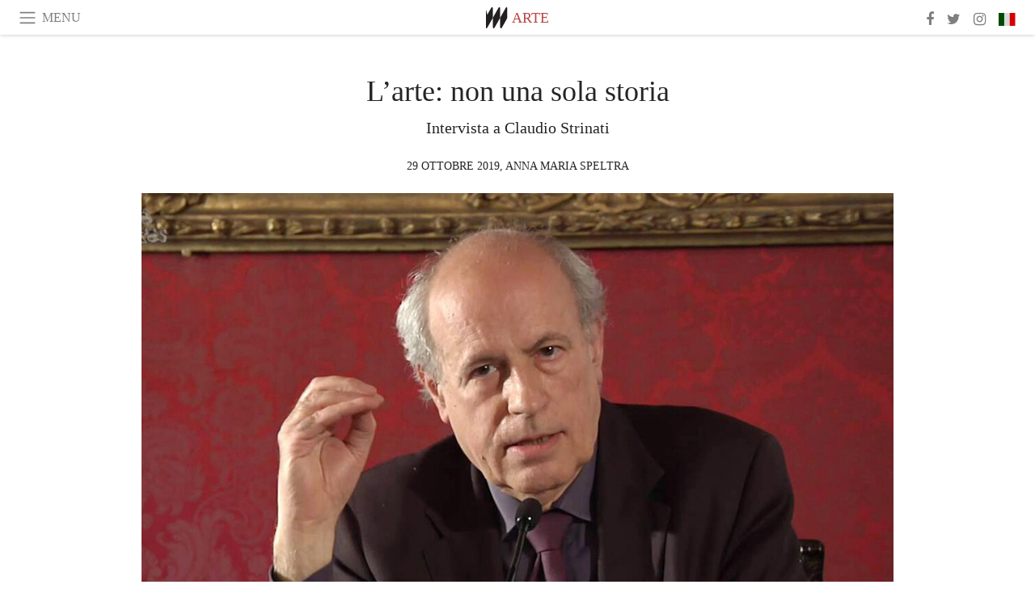

--- FILE ---
content_type: text/html; charset=utf-8
request_url: https://www.meer.com/it/58384-larte-non-una-sola-storia
body_size: 62533
content:
<!DOCTYPE html><html data-google-maps-locale="it" lang="it"><head prefix="og: http://ogp.me/ns#"><meta charset="utf-8" /><meta content="IE=Edge" http-equiv="X-UA-Compatible" /><meta content="width=device-width, initial-scale=1.0, user-scalable=yes, shrink-to-fit=no" name="viewport" /><meta content="yes" name="apple-mobile-web-app-capable" /><meta content="yes" name="mobile-web-app-capable" /><meta content="black-translucent" name="apple-mobile-web-app-status-bar-style" /><meta content="telephone=no" name="format-detection" /><title>L’arte: non una sola storia | Meer</title><!-- https://realfavicongenerator.net/ -->
<link rel="apple-touch-icon" sizes="180x180" href="/apple-touch-icon.png">
<link rel="icon" type="image/png" sizes="32x32" href="/favicon-32x32.png">
<link rel="icon" type="image/png" sizes="16x16" href="/favicon-16x16.png">
<link rel="manifest" href="/site.webmanifest">
<link rel="mask-icon" href="/safari-pinned-tab.svg" color="#5bbad5">
<meta name="apple-mobile-web-app-title" content="Meer.com">
<meta name="application-name" content="Meer.com">
<meta name="msapplication-TileColor" content="#603cba">
<meta name="theme-color" content="#ffffff">
<meta name="csrf-param" content="authenticity_token" />
<meta name="csrf-token" content="0NM7ca85UYSlVA02UgaZHlDa4A6lrRHa5eUJoNfa7Z96sBuodv240e2WihCrlYFe48fVhn2K+GoTNBRKNPNq3A==" /><link rel="stylesheet" media="all" href="/assets/application-06238d188a1f2a696d1f41cdeb0c30def9ab07ab54eac219ebeb35a0690bc447.css" /><script src="/assets/application-ece62d362d312c4b7712cbacd321028c359efa0855c9f2238479fdf8d2a24ee2.js"></script><!-- Global site tag (gtag.js) - Google Analytics -->
<script async src="https://www.googletagmanager.com/gtag/js?id=G-JFMX46PLYP"></script>
<script>
  window.dataLayer = window.dataLayer || [];
  function gtag(){dataLayer.push(arguments);}
  gtag('js', new Date());

  gtag('config', 'G-JFMX46PLYP');
</script>
<link href="https://plus.google.com/+Wsimag" rel="publisher" /><meta content="Intervista a Claudio Strinati" name="description" /><link href="https://www.meer.com/it/58384-larte-non-una-sola-storia" rel="canonical" /><meta content="summary_large_image" name="twitter:card" /><meta content="L’arte: non una sola storia" name="twitter:title" /><meta content="Intervista a Claudio Strinati" name="twitter:description" /><meta content="@meerdotcom" name="twitter:site" /><meta content="https://media.meer.com/attachments/1ddb3ac954697807c4689ea6f857575b66a8c9d2/store/fill/860/645/6934c389290b6f8c187e3d9bb360408f1c39566f60575c75360002b08b37/Claudio-Strinati.jpg" name="twitter:image:src" /><meta content="https://media.meer.com/attachments/1ddb3ac954697807c4689ea6f857575b66a8c9d2/store/fill/860/645/6934c389290b6f8c187e3d9bb360408f1c39566f60575c75360002b08b37/Claudio-Strinati.jpg" property="og:image" /><meta content="860" property="og:image:width" /><meta content="645" property="og:image:height" /><meta content="article" property="og:type" /><meta content="L’arte: non una sola storia" property="og:title" /><meta content="Meer" property="og:site_name" /><meta content="https://www.meer.com/it/58384-larte-non-una-sola-storia" property="og:url" /><meta content="Intervista a Claudio Strinati" property="og:description" /><meta content="it_IT" property="og:locale" /><meta content="https://www.meer.com/it/88238-antonietta-raphael-tre-sorelle" property="og:see_also" /><meta content="https://www.meer.com/it/91061-oltre-lo-specchio-tra-meraviglia-e-distruzione" property="og:see_also" /><meta content="https://www.meer.com/it/91737-luce-e-colore-il-mattino-dopo-il-diluvio" property="og:see_also" /><meta content="https://www.meer.com/it/92276-edgar-degas-maestro-impressionista" property="og:see_also" /><meta content="https://www.meer.com/it/93202-intervista-a-roberto-andreoli" property="og:see_also" /><meta content="https://www.meer.com/it/94251-un-viaggio-attraverso-dodici-voci-dellarte-contemporanea" property="og:see_also" /><meta content="2019-10-29T06:25:05Z" property="article:published_time" /><meta content="Anna Maria Speltra" name="author" /><meta content="Arte" property="article:section" /><meta content="281980885296599" property="fb:app_id" /><meta content="https://www.facebook.com/meerdotcom" property="article:publisher" /><script type='text/javascript' src='//platform-api.sharethis.com/js/sharethis.js#property=5a91ca65d57467001383d06c&product=sop' async='async'></script>
</head><body class="with-fullscreen-navbar"><div class="fullscreen-navbar-container fixed-top undecorated-links"><nav class="navbar navbar-light navbar-expand fullscreen-navbar-line click-navbar-to-open-fullscreen-area"><button class="click-to-open-fullscreen-area" style="border: 0px; background: #fff; cursor: pointer;" type="button"><span class="navbar-toggler-icon"></span></button><div class="navbar-text click-to-open-fullscreen-area text-uppercase" style="padding-top: 0.1rem; padding-bottom: 0rem; cursor: pointer;">Menu</div><div class="navbar-nav fullscreen-navbar-nav-centered"><div class="nav-item navbar-w-logo"><a href="https://www.meer.com/it"><img alt="Meer" style="height: 26px" src="/assets/meer_black1_final-ea60fd7c832c8103dac082510cc5ee738a8885138309480f46d74fcbadb94a52.svg" /></a></div><div class="d-none d-sm-block"><div class="nav-item navbar-category-link text-uppercase"><a href="https://www.meer.com/it/arte">Arte</a></div></div></div><ul class="navbar-nav ml-auto d-none d-sm-flex fullscreen-navbar-nav-right"><li class="nav-item"><a class="nav-link" href="https://www.facebook.com/meerdotcom"><i class="fa fa-facebook"></i></a></li><li class="nav-item"><a class="nav-link" href="https://twitter.com/meerdotcom"><i class="fa fa-twitter"></i></a></li><li class="nav-item"><a class="nav-link" href="https://www.instagram.com/meerdtcom"><i class="fa fa-instagram"></i></a></li><li class="nav-item"><a class="nav-link nav-language-flag click-to-open-fullscreen-area"><img alt="it" src="/assets/country-4x3/it-cfb16d45345e5d9ecd5443c0260d72110496de0049e3d78817c2329835a2d730.svg" /></a></li></ul></nav><div class="fullscreen-navbar-fullscreen-area click-navbar-to-open-fullscreen-area"><div class="container"><div class="row"><div class="col-0 col-md-2 col-lg-2 col-xl-3 click-to-open-fullscreen-area"></div><div class="col-12 col-md-8 col-lg-8 col-xl-6"><div class="row"><div class="col-0 col-sm-1 col-lg-2"></div><div class="col-12 col-sm-10 col-lg-8"><div class="text-center logotype-margin"><a href="https://www.meer.com/it"><img alt="Meer" style="width: 50%; margin-top: 34px; margin-bottom: 8px;" src="/assets/meer-logo-black-8cbdebd9c15e3fde3119dc305c3dc03e9bb75070978eb25dafe19e917cc962ad.svg" /></a></div></div></div><div class="row"><div class="col-0 col-sm-2 col-lg-3"></div><div class="col-12 col-sm-8 col-lg-6"><form action="https://www.meer.com/it/search" accept-charset="UTF-8" method="get"><input name="utf8" type="hidden" value="&#x2713;" /><div class="input-group"><input class="form-control" placeholder="Ricerca" aria-label="Ricerca" type="text" name="query" id="query" /><span class="input-group-btn"><button aria-label="Ricerca" class="btn btn-secondary search-submit-button" style="border-color: #868e96 !important" type="button"><i aria-hidden="true" class="fa fa-search"></i></button></span></div></form></div></div><div class="row text-center headerless-line justify-content-center"><div class="col-auto col-sm px-2-col mb-1"><a href="https://www.meer.com/it">Magazine</a></div><div class="col-auto col-sm px-2-col mb-1"><a href="/it/calendar">Calendario</a></div><div class="col-auto col-sm px-2-col mb-1"><a href="/it/authors">Autori</a></div></div><h4 class="text-center mb-2">Categorie</h4><div class="row text-center mb-4 justify-content-center"><div class="col-auto col-sm-6 col-lg-4 px-2-col mb-1"><div><a href="https://www.meer.com/it/architettura-e-design">Architettura &amp; Design</a></div></div><div class="col-auto col-sm-6 col-lg-4 px-2-col mb-1"><div class="current"><a href="https://www.meer.com/it/arte">Arte</a></div></div><div class="col-auto col-sm-6 col-lg-4 px-2-col mb-1"><div><a href="https://www.meer.com/it/benessere">Benessere</a></div></div><div class="col-auto col-sm-6 col-lg-4 px-2-col mb-1"><div><a href="https://www.meer.com/it/cultura">Cultura</a></div></div><div class="col-auto col-sm-6 col-lg-4 px-2-col mb-1"><div><a href="https://www.meer.com/it/economia-e-politica">Economia &amp; Politica</a></div></div><div class="col-auto col-sm-6 col-lg-4 px-2-col mb-1"><div><a href="https://www.meer.com/it/gourmet">Gourmet</a></div></div><div class="col-auto col-sm-6 col-lg-4 px-2-col mb-1"><div><a href="https://www.meer.com/it/moda">Moda</a></div></div><div class="col-auto col-sm-6 col-lg-4 px-2-col mb-1"><div><a href="https://www.meer.com/it/scienza-e-tecnologia">Scienza &amp; Tecnologia</a></div></div><div class="col-auto col-sm-6 col-lg-4 px-2-col mb-1"><div><a href="https://www.meer.com/it/spettacoli">Spettacoli</a></div></div><div class="col-auto col-sm-6 col-lg-4 px-2-col mb-1"><div><a href="https://www.meer.com/it/sport">Sport</a></div></div><div class="col-auto col-sm-6 col-lg-4 px-2-col mb-1"><div><a href="https://www.meer.com/it/trame">Trame</a></div></div><div class="col-auto col-sm-6 col-lg-4 px-2-col mb-1"><div><a href="https://www.meer.com/it/viaggi">Viaggi</a></div></div></div><h4 class="text-center mb-2">Profili</h4><div class="row text-center mb-4 justify-content-center"><div class="col-auto col-sm-6 col-lg-4 px-2-col mb-1"><div><a href="/it/entities?type=5">Artisti</a></div></div><div class="col-auto col-sm-6 col-lg-4 px-2-col mb-1"><div><a href="/it/entities?type=14">Associazioni</a></div></div><div class="col-auto col-sm-6 col-lg-4 px-2-col mb-1"><div><a href="/it/entities?type=18">Biblioteche</a></div></div><div class="col-auto col-sm-6 col-lg-4 px-2-col mb-1"><div><a href="/it/entities?type=10">Curatori</a></div></div><div class="col-auto col-sm-6 col-lg-4 px-2-col mb-1"><div><a href="/it/entities?type=13">Editori</a></div></div><div class="col-auto col-sm-6 col-lg-4 px-2-col mb-1"><div><a href="/it/entities?type=20">Festival</a></div></div><div class="col-auto col-sm-6 col-lg-4 px-2-col mb-1"><div><a href="/it/entities?type=19">Fiere</a></div></div><div class="col-auto col-sm-6 col-lg-4 px-2-col mb-1"><div><a href="/it/entities?type=12">Fondazioni</a></div></div><div class="col-auto col-sm-6 col-lg-4 px-2-col mb-1"><div><a href="/it/entities?type=16">Gallerie</a></div></div><div class="col-auto col-sm-6 col-lg-4 px-2-col mb-1"><div><a href="/it/entities?type=22">Luoghi</a></div></div><div class="col-auto col-sm-6 col-lg-4 px-2-col mb-1"><div><a href="/it/entities?type=15">Musei</a></div></div><div class="col-auto col-sm-6 col-lg-4 px-2-col mb-1"><div><a href="/it/entities?type=17">Teatri</a></div></div></div></div><div class="col-0 col-md-2 col-lg-2 col-xl-3 click-to-open-fullscreen-area"></div></div><div class="row"><div class="col-0 col-sm-1 col-md-2 col-lg-3 col-xl-4 click-to-open-fullscreen-area"></div><div class="col-12 col-sm-10 col-md-8 col-lg-6 col-xl-4"><h4 class="text-center mb-2">Edizioni</h4><div class="row text-center edition-selector mb-4 justify-content-center"><div class="col-auto col-sm-4 mb-1 px-2-col"><div><span title="Inglese"><a href="https://www.meer.com/en" lang="en"><img alt="en" src="/assets/country-4x3/uk-ec548df897f28a824dfa03747339e070a59bbd95b8378ef1ebc3981df0a4f163.svg" />English</a></span></div></div><div class="col-auto col-sm-4 mb-1 px-2-col"><div><span title="Spagnolo"><a href="https://www.meer.com/es" lang="es"><img alt="es" src="/assets/country-4x3/es-4c2d01e3cfe896cbcaa0edaf59cb79eacf48f7bd1b463c2ba667cff864479a60.svg" />Español</a></span></div></div><div class="col-auto col-sm-4 mb-1 px-2-col"><div><span title="Francese"><a href="https://www.meer.com/fr" lang="fr"><img alt="fr" src="/assets/country-4x3/fr-9dc10f74431a42978154d1f4e5709d5713eb3010e3dab1b4355def41f5cb2f40.svg" />Français</a></span></div></div><div class="col-auto col-sm-4 mb-1 px-2-col"><div><span title="Tedesco"><a href="https://www.meer.com/de" lang="de"><img alt="de" src="/assets/country-4x3/de-67c3d441eacc4745030486758654a626569b503d90fd248e9c33417f2e781d65.svg" />Deutsch</a></span></div></div><div class="col-auto col-sm-4 mb-1 px-2-col"><div class="current"><span title="Italiano"><a href="https://www.meer.com/it" lang="it"><img alt="it" src="/assets/country-4x3/it-cfb16d45345e5d9ecd5443c0260d72110496de0049e3d78817c2329835a2d730.svg" />Italiano</a></span></div></div><div class="col-auto col-sm-4 mb-1 px-2-col"><div><span title="Portoghese"><a href="https://www.meer.com/pt" lang="pt"><img alt="pt" src="/assets/country-4x3/pt-d8f246ae139c60bade9fbe1047ce9c5e668be01c3b6d445fc87fbd0a328d2760.svg" />Português</a></span></div></div></div></div><div class="col-0 col-sm-1 col-md-2 col-lg-3 col-xl-4 click-to-open-fullscreen-area"></div></div></div></div></div><div class="container"><div class="row mb-2"><div class="col-12"><div class="article-title-area"><h1 class="title">L’arte: non una sola storia</h1><h2 class="lead">Intervista a Claudio Strinati</h2></div><div class="article-header-author"><div class="published_at text-uppercase">29 ottobre 2019, </div><div class="name text-uppercase"><a href="/it/authors/468-anna-maria-speltra">Anna Maria Speltra</a></div></div></div></div><div class="row article-cover-image"><div class="col-12 mb-2"><a><div class="image-new-container"><div class="image" style="padding-bottom:56.25%"><img sizes="(min-width:1800px) 1722px, (min-width:1550px) 1470px, (min-width:1300px) 1230px, (min-width:992px) 930px, (min-width:768px) 690px, (min-width:576px) 510px, 545px" srcset="//media.meer.com/attachments/08709ad4e6dce408f49170bb70665c474a191d53/store/fill/2460/1384/6934c389290b6f8c187e3d9bb360408f1c39566f60575c75360002b08b37/Claudio-Strinati.jpg 2460w,//media.meer.com/attachments/2f64f1fdc476dd839d988200f25e556a2812bcc6/store/fill/1860/1046/6934c389290b6f8c187e3d9bb360408f1c39566f60575c75360002b08b37/Claudio-Strinati.jpg 1860w,//media.meer.com/attachments/f5a936ad129d94e9c4120d88a1cb9b09ecd26b84/store/fill/1470/827/6934c389290b6f8c187e3d9bb360408f1c39566f60575c75360002b08b37/Claudio-Strinati.jpg 1470w,//media.meer.com/attachments/2ed0d4092056ac2e12678e4a9e6054d9ae33d312/store/fill/1090/613/6934c389290b6f8c187e3d9bb360408f1c39566f60575c75360002b08b37/Claudio-Strinati.jpg 1090w,//media.meer.com/attachments/e3bc82cde819a58a5503e60e33dfe8ef740d9280/store/fill/690/388/6934c389290b6f8c187e3d9bb360408f1c39566f60575c75360002b08b37/Claudio-Strinati.jpg 690w,//media.meer.com/attachments/09cc23974e134ca54a63c386c4a889098ed3dfa2/store/fill/545/307/6934c389290b6f8c187e3d9bb360408f1c39566f60575c75360002b08b37/Claudio-Strinati.jpg 545w" alt="Claudio Strinati" src="//media.meer.com/attachments/2ed0d4092056ac2e12678e4a9e6054d9ae33d312/store/fill/1090/613/6934c389290b6f8c187e3d9bb360408f1c39566f60575c75360002b08b37/Claudio-Strinati.jpg" /></div></div></a></div><div class="col-12 image_caption">Claudio Strinati</div></div><div class="row mb-4 justify-content-center"><div class="col-lg-10 col-xl-8 col-hd-7"><div class="article-body"><blockquote>
<p>Tra le discipline umanistiche in questo paese la Storia dell'arte è tra quelle più mortificate… È troppo radicata nelle coscienze, infatti, l'idea in base a cui l'arte è un lusso o, se non è un lusso, non è indispensabile, non è una cosa così seria come l'economia, la medicina, la politica. Tutti naturalmente giureranno il contrario se interpellati più o meno formalmente, ma non ci credono.</p>
</blockquote>

<p>Le parole sono di Claudio Strinati, una vita dedicata all’arte. Dopo la laurea con il grande Cesare Brandi, ha avuto una lunga carriera come funzionario e poi dirigente generale del Ministero dei Beni e delle Attività Culturali. Tra il 2001 e il 2009, quand’era Soprintendente speciale per il Polo museale romano, ha promosso la riapertura di spazi espositivi storici, come la Galleria Borghese e Palazzo Barberini. Ha organizzato mostre in Italia e all’estero e scritto numerosi saggi. Ora è in pensione ma la sua passione per la storia dell’arte, o meglio delle arti, lo spinge a portare avanti la sua attività di divulgazione, anche attraverso un canale tematico che ha fondato nel 2015, Dialogues, dove sono a disposizione oltre centotrenta video dedicati ad approfondimenti critici.</p>

<h5>Prof. Strinati, lei ha scritto che l’esercizio della cultura può renderci più solidi, e non solo in termini economici. Nelle epoche passate gli uomini di potere, che fossero papi o imperatori, affidavano agli artisti il compito di magnificare la propria immagine agli occhi del mondo. E questo, benché dettato da motivi utilitaristici, ha permesso a noi di ereditare un patrimonio artistico straordinario in termini di quantità e qualità. Esiste ancora, oggi, la propaganda politica fondata sull’arte?</h5>

<p>Indubbiamente i tempi sono molto cambiati. Oggi i veicoli di comunicazione si sono moltiplicati in maniera enorme: sono nati la radio, il cinema, la televisione… e, venendo ai nostri giorni, Internet e i social network. D’altro canto, la committenza intesa nella maniera originaria e identificabile con le figure dei monarchi o dei papi è venuta meno da quando queste strutture centralizzate hanno perso la loro leadership, sostituite prima dall’aristocrazia, poi dalla borghesia, poi dal popolo… E sono nate nuove forme artistiche e nuovi mecenati. Oggi esistono i produttori, coloro che finanziano opere perché rendano anche in termini economici. Sono loro che sovente diffondono arte. Pensi solo a quanti film di mirabile bellezza sono stati prodotti da cento anni a questa parte.</p>

<h5>Ha ragione ma intanto le città cadono a pezzi, alcuni monumenti si sgretolano sotto i nostri occhi. Cosa ne è della tutela e della promozione dei beni artistici?</h5>

<p>Ma lo Stato si è dato questo obiettivo, tanto è vero che ha creato un ministero apposito e dei funzionari che in quel ministero esercitano la loro attività, come ho fatto io per tanti anni e come ora fanno altri. Promuovere e sostenere, proteggere e rendere fruibile, questo si è fatto e si fa. Certo si può eccepire che si potrebbe fare meglio. Quello certamente!</p>

<h5>A proposito di forme d’arte di diversa natura, lei è anche un musicologo e ha insegnato in Conservatorio. Cosa pensa in merito alla necessità di potenziare, nelle scuole, non solo le ore di lezione dedicate alla storia delle arti visive ma anche quelle da dedicare alla storia della musica? Non le sembra una questione di cui si parla veramente poco?</h5>

<p>Da giovanissimo avevo pensato di dedicare le mie energie alla musica che amavo molto e, grazie alla benevolenza dei miei maestri, oramai tanto tempo fa riuscii addirittura ad avere un piccolo incarico di insegnamento che ho portato avanti per alcuni anni. Poi le circostanze della vita mi hanno orientato verso altre attività ma è rimasta questa grande passione per la musica che penso sia una fonte di grande formazione per l’essere umano. Riguardo all’insegnamento della musica, non posso non essere d’accordo. In effetti questa è una carenza cronica per la scuola italiana. Anche io mi sono sempre chiesto come sia possibile. Lo spazio dato alla teoria e alla pratica della musica, oltre che alle arti visive, è davvero scarso. Sarebbe molto bello, invece, se si potesse coltivare in modo serio queste discipline alle quali il sistema degli studi, per come è stato strutturato in Italia, dà uno spazio così marginale. Magari si potesse attrarre l’attenzione di chi può decidere in merito! </p>

<h5>Nonostante questo cronico disinteresse per l’arte, ogni tanto pare l’attenzione dell’opinione pubblica sia calamitata da questioni molto specialistiche come, ad esempio, è successo tempo fa con il dibattito riguardo l’attribuzione del <em>Salvator Mundi</em> a Leonardo. Cosa ne pensa?</h5>

<p>Io me lo spiego in questo modo: da oramai una ventina d’anni a questa parte, forse più, stiamo assistendo a un calo di interesse da parte dei collezionisti e del pubblico per l’arte antica. Opere che trent’anni fa compratori da ogni parte del mondo avrebbero fatto a gara per aggiudicarsi, oggi non trovano mercato. Ci sono però delle eccezioni, e Leonardo, insieme a Caravaggio, per fare un altro esempio, è tra queste. Sono nomi considerati mitici. Sono talmente mitizzati da sembrare isole che galleggiano su un mare vuoto. Al punto che il pubblico li percepisce come “contemporanei”. </p>

<h5>Infatti, in un suo articolo pubblicato sul <em>Messaggero</em> lei sottolineava proprio la stranezza del <em>Salvator Mundi</em> venduto all’asta da Christie's a New York tra i lotti d’arte contemporanea, tra l’altro alla cifra record di oltre 450 milioni di dollari. Lei scrisse, allora, di un mondo dell’arte che sembra oramai mosso da un’anima finanziaria.</h5>

<p>Quando lo venni a sapere mi sembrò un fatto impressionante, clamoroso, dato che quel quadro, tra l’altro di ancora incerta attribuzione, solo pochi anni prima aveva una quotazione enormemente inferiore. </p>

<h5>Rimanendo su Leonardo ma venendo a fatti più recenti, cosa pensa del tentativo di Italia Nostra di bloccare il prestito dell’<em>Uomo Vitruviano</em> al Louvre attraverso un ricorso al Tar?</h5>

<p>Partendo dalla premessa che apprezzo molto il lavoro di Italia Nostra che, da quando è stata fondata ad oggi, ha accumulato infiniti meriti perché si batte per la conservazione, il rispetto e la tutela dei beni culturali, io penso che nel caso in questione abbia fatto una sorta di invasione di campo non richiesta. Ha infatti chiesto che un giudice impedisca il prestito di un’opera d’arte. Io non penso che una cosa come questa sia tra le competenze della magistratura. In Italia c’è un Ministero preposto a questo. Solamente se ci fosse una violazione penale si dovrebbe ricorrere alla magistratura. Italia Nostra, invece, si è appellata per il ricorso a un articolo di legge che dice che le opere che sono altamente simboliche per il museo in cui si trovano non possono essere trasferite per non impoverire la sede di provenienza. Questo è già, a parer mio, non del tutto condivisibile ma, nel caso dell’<em>Uomo Vitruviano</em> è del tutto improponibile in quanto non si può sostenere che quest’opera sia indispensabile alle Gallerie dell’Accademia di Venezia, perché l’opera non è nemmeno esposta. </p>

<h5>Italia Nostra ha anche parlato di fragilità dell’opera e del pericolo di danneggiamenti durante il trasporto.</h5>

<p>Ma ci sono degli esperti, c’è un Ministero intero che può giudicare questo. Si tratta di una competenza esclusiva che non può essere contestata da un giudice. È il direttore del museo a dover decidere su questo. Quale magistrato è più competente? E anche se fosse stata nominata una commissione da parte del magistrato, si sarebbe trattato di un’ingerenza. La certezza del diritto implica anche il fatto che se un funzionario riceve dallo Stato il compito di esercitare una competenza, deve poterla esercitare. Ma io non condanno Italia Nostra, io deploro il fatto che lo Stato italiano quando si tratta di organizzare delle celebrazioni adeguate per il cinquecentenario della morte di Leonardo da Vinci non si è minimamente compattato su una linea comune, su un’autorevolezza comune che avrebbe poi consentito di evitare questi grotteschi giochetti. La politica culturale non si fa con i ricorsi al Tar, a mio avviso, perché questo lede la dignità delle procedure. (n.d.r. il 16 Ottobre scorso il Tar ha respinto il ricorso di Italia Nostra).</p>

<h5>Lei ha organizzato e curato molte mostre. Ce n’è una che le piacerebbe realizzare, un’idea ancora non posta in atto?</h5>

<p>Sì, so cosa risponderle, in realtà una c’è. Mi sarebbe molto piaciuto ma purtroppo non ci sono riuscito. Si trattava di una mostra che raccontasse in modo bello, dettagliato e scientifico la storia dell’arte a Roma negli anni in cui è vissuto Caravaggio, così come io credo di essere riuscito a ricostruirla. In apparenza una cosa banalissima ma in realtà è un capitolo di storia dell’arte meraviglioso che però poi viene per lo più poco e mal ricostruito perché viene mitizzata la figura di Caravaggio e molto mal compreso tutto l’ambiente di quei tempi. Si tratta in effetti della storia di pochi anni, quelli che vanno dalla fine del Cinquecento al 1606 quando Caravaggio fuggì da Roma. Eppure, una mostra sulla storia delle opere di quegli anni era un mio grande desiderio. </p>

<h5>So che può risultare difficile sintetizzare, ma cosa è successo in quegli anni che non è stato adeguatamente portato alla luce?</h5>

<p>Diciamo che si tratta del transito delle persone e delle idee in una Roma che stava evolvendo in modo sorprendente da un centro quasi esclusivamente religioso a un centro invece di modernità, di rinnovamento culturale, anche di laicismo. Intendiamoci, non sono certo il primo a dirlo, però il racconto capillare di come questo è avvenuto, di quali sono stati veramente i personaggi che hanno vivacizzato questo ambiente, le opere d’arte principali, questo non viene mai raccontato bene e io mi ero illuso di poterlo fare. La genesi quasi contemporanea della scienza moderna e dell’arte moderna, secondo me, è avvenuta in quegli ambienti e in quegli anni ma questo non è mai stato raccontato in modo approfondito. </p>

<h5>E, a proposito di mostre, cosa ne pensa delle mostre immersive degli ultimi anni e dell’utilizzo delle nuove tecnologie?</h5>

<p>Io penso tutto sommato sia una cosa normale per i nostri tempi. Le tecnologie sono il mezzo che l’essere umano ha per progredire. Poi, certo, c’è chi le usa in modo aberrante o mediocre e chi le usa bene. Così, per quanto riguarda le mostre immersive, ce ne possono essere di bellissime e di pessime. Tutto sta all’intelligenza dell’autore.</p>

<h5>Recentemente è scomparso Harold Bloom che, con <em>Canone Occidentale</em>, ci ha lasciato un compendio dei testi e degli autori su cui l’Occidente ha edificato la propria letteratura. Lei modificherebbe quello della storia dell’arte? Oppure introdurrebbe qualche nome che manca o che è stato sottovalutato?</h5>

<p>No penso di no, penso che mi atterrei, appunto, a quelli canonici, ai nomi che sono stati già consacrati. Se poi ci mettiamo in un’ottica critica in cui il concetto stesso di canone potrebbe essere messo in discussione, allora sì. Ma forse non sarebbe nemmeno giusto farlo, perché è vero, per esempio, che da Giotto è nata tutta la grande pittura del Trecento, da Piero della Francesca tutto il grande Rinascimento e così via. In effetti i canoni consolidati della tradizione storico-artistica io credo che siano giusti. Il problema più che altro è “come valutarli”. Nel senso che i canoni a un certo punto hanno finito per generare i miti feticistici. E un pensiero critico dovrebbe contrastare questo tipo di atteggiamento che è nefasto e che ha contribuito a distruggere la storia dell’arte perché se si proclama che in definitiva lungo il suo percorso ci sono solo cinque o sei nomi importanti allora si spingono le persone a chiedersi a cosa serva studiare la storia dell’arte. Ecco, è questo che va contestato!</p>
</div><div class="article-page-share"><div class="sharethis-inline-share-buttons"></div><script>function stPatch() {
  var labelThing;
  if ( (labelThing = $(".article-page-share .st-total .st-label")).length ) {
    var sharethis_wsimag_shares = 267;

    $(".article-page-share .st-total").removeClass("st-hidden");

    if (labelThing.text().includes('​')) { return; }

    var existing = parseInt(labelThing.text());

    if (existing > 0) {
      labelThing.text(`${(existing + sharethis_wsimag_shares)}​`);
    } else {
      labelThing.text(`${sharethis_wsimag_shares}​`);
    }
  }
}
setInterval(stPatch, 300);</script></div><div class="row serif-font-family"><div class="col-3 d-sm-none"></div><div class="col-6 col-sm-4 col-md-3 col-lg-2 mb-3"><a href="/it/authors/468-anna-maria-speltra"><div class="image-new-container round-image-container"><div class="image" style="padding-bottom:100.0%"><img sizes="(min-width:1800px) 262px, (min-width:1550px) 220px, (min-width:1300px) 180px, (min-width:992px) 130px, (min-width:768px) 150px, (min-width:576px) 150px, 258px" srcset="//media.meer.com/attachments/6aa869d6e7c493bde3c30a2e9c3865866e7ca14f/store/fill/180/180/bc8a62a9208b6371c78e1bdf5182403fe9d12507c0b79c2c2c6a0860e0e8/Anna-Maria-Speltra.jpg 180w,//media.meer.com/attachments/1860e85f2aac990882254f3602bbeddf2ba95557/store/fill/130/130/bc8a62a9208b6371c78e1bdf5182403fe9d12507c0b79c2c2c6a0860e0e8/Anna-Maria-Speltra.jpg 130w" alt="Anna Maria Speltra" src="//media.meer.com/attachments/6aa869d6e7c493bde3c30a2e9c3865866e7ca14f/store/fill/180/180/bc8a62a9208b6371c78e1bdf5182403fe9d12507c0b79c2c2c6a0860e0e8/Anna-Maria-Speltra.jpg" /></div></div></a></div><div class="col-3 d-sm-none"></div><div class="text-center text-sm-left col-sm-8 col-md-9 col-lg-10"><div class="font-28 mb-2"><a class="first-highlight-color" href="/it/authors/468-anna-maria-speltra">Anna Maria Speltra</a></div><div class="font-15 tall-line-height mb-2">Anna Maria Speltra si occupa di reportage di viaggio e fotografia d’ambiente, partecipando a mostre e collaborando con periodici culturali e riviste di viaggio.</div><div class="mb-2"><a class="btn btn-outline-first-highlight-color btn-slightly-sm" href="/it/authors/468-anna-maria-speltra" role="button">Author profile</a></div></div></div></div></div><div class="mb-5" id="gallery"><div class="row no-gutters mb-3"><div class="col-lg-12 order-lg-3 col-xl-4 order-xl-1"><a><div class="image-new-container"><div class="image" style="padding-bottom:75.0%"><img sizes="(min-width:1800px) 574px, (min-width:1550px) 490px, (min-width:1300px) 410px, (min-width:992px) 930px, (min-width:768px) 690px, (min-width:576px) 510px, 545px" srcset="//media.meer.com/attachments/dd5d73a92f0e2fc442645829511ae9496e06c019/store/fill/1860/1395/0740656a87305bd31dd410438abc86abd70953065499903c46c5ffd494c3/Gruppo-marmoreo-della-fontana-di-Diana-e-Atteone-Reggia-di-Caserta-foto-Anna-Maria-Speltra.jpg 1860w,//media.meer.com/attachments/4a33ff22e5a22ffee57643e0b1c5236a42d47bd3/store/fill/1380/1035/0740656a87305bd31dd410438abc86abd70953065499903c46c5ffd494c3/Gruppo-marmoreo-della-fontana-di-Diana-e-Atteone-Reggia-di-Caserta-foto-Anna-Maria-Speltra.jpg 1380w,//media.meer.com/attachments/c46477e17c94c082595b648c5a0951cf50697012/store/fill/1090/818/0740656a87305bd31dd410438abc86abd70953065499903c46c5ffd494c3/Gruppo-marmoreo-della-fontana-di-Diana-e-Atteone-Reggia-di-Caserta-foto-Anna-Maria-Speltra.jpg 1090w,//media.meer.com/attachments/5f711cb438206e1e1e2568d49a3257ee8ac16b84/store/fill/820/615/0740656a87305bd31dd410438abc86abd70953065499903c46c5ffd494c3/Gruppo-marmoreo-della-fontana-di-Diana-e-Atteone-Reggia-di-Caserta-foto-Anna-Maria-Speltra.jpg 820w,//media.meer.com/attachments/077cc396aba340f095ec30fb59b347a76b866eb6/store/fill/574/431/0740656a87305bd31dd410438abc86abd70953065499903c46c5ffd494c3/Gruppo-marmoreo-della-fontana-di-Diana-e-Atteone-Reggia-di-Caserta-foto-Anna-Maria-Speltra.jpg 574w,//media.meer.com/attachments/1ed8e50113845ee9a6138d745a46da8e313cd056/store/fill/410/308/0740656a87305bd31dd410438abc86abd70953065499903c46c5ffd494c3/Gruppo-marmoreo-della-fontana-di-Diana-e-Atteone-Reggia-di-Caserta-foto-Anna-Maria-Speltra.jpg 410w" alt="Gruppo marmoreo della fontana di Diana e Atteone, Reggia di Caserta, foto Anna Maria Speltra" src="//media.meer.com/attachments/1ed8e50113845ee9a6138d745a46da8e313cd056/store/fill/410/308/0740656a87305bd31dd410438abc86abd70953065499903c46c5ffd494c3/Gruppo-marmoreo-della-fontana-di-Diana-e-Atteone-Reggia-di-Caserta-foto-Anna-Maria-Speltra.jpg" /></div></div></a></div><div class="col-lg-6 order-lg-1 col-xl-4 order-xl-2"><a><div class="image-new-container"><div class="image" style="padding-bottom:75.0%"><img sizes="(min-width:1800px) 574px, (min-width:1550px) 490px, (min-width:1300px) 410px, (min-width:992px) 465px, (min-width:768px) 690px, (min-width:576px) 510px, 545px" srcset="//media.meer.com/attachments/c4bca1c364521e3da5962845564519cce2da2aef/store/fill/1148/861/4b2bdb4dec971f7655721a4a42e691b10ec46e6a37e75d42b464474da6a8/Palazzo-Ducale-del-Giardino-Parma-foto-Anna-Maria-Speltra.jpg 1148w,//media.meer.com/attachments/f0da1f20e6a90bd3504d1d76018a482a8c5f4699/store/fill/820/615/4b2bdb4dec971f7655721a4a42e691b10ec46e6a37e75d42b464474da6a8/Palazzo-Ducale-del-Giardino-Parma-foto-Anna-Maria-Speltra.jpg 820w,//media.meer.com/attachments/3cad9ed87216d17001c186c214d39111e183e3a9/store/fill/574/431/4b2bdb4dec971f7655721a4a42e691b10ec46e6a37e75d42b464474da6a8/Palazzo-Ducale-del-Giardino-Parma-foto-Anna-Maria-Speltra.jpg 574w,//media.meer.com/attachments/a8b534d6cfa264a6bcc7e1e4c0e7e2165a97feab/store/fill/410/308/4b2bdb4dec971f7655721a4a42e691b10ec46e6a37e75d42b464474da6a8/Palazzo-Ducale-del-Giardino-Parma-foto-Anna-Maria-Speltra.jpg 410w" alt="Palazzo Ducale del Giardino, Parma, foto Anna Maria Speltra" src="//media.meer.com/attachments/a8b534d6cfa264a6bcc7e1e4c0e7e2165a97feab/store/fill/410/308/4b2bdb4dec971f7655721a4a42e691b10ec46e6a37e75d42b464474da6a8/Palazzo-Ducale-del-Giardino-Parma-foto-Anna-Maria-Speltra.jpg" /></div></div></a></div><div class="col-lg-6 order-lg-2 col-xl-4 order-xl-3"><a><div class="image-new-container"><div class="image" style="padding-bottom:75.0%"><img sizes="(min-width:1800px) 574px, (min-width:1550px) 490px, (min-width:1300px) 410px, (min-width:992px) 465px, (min-width:768px) 690px, (min-width:576px) 510px, 545px" srcset="//media.meer.com/attachments/2b697735971aca47c353ecf60347fc8eced73ac9/store/fill/1380/1035/222e34aed6fd6b9019551e32083a130d1ec489eefbda41cbb28d3c1384ff/Positano-foto-Anna-Maria-Speltra.jpg 1380w,//media.meer.com/attachments/134432241b68c52e31db19f4afdce35beb93d180/store/fill/1090/818/222e34aed6fd6b9019551e32083a130d1ec489eefbda41cbb28d3c1384ff/Positano-foto-Anna-Maria-Speltra.jpg 1090w,//media.meer.com/attachments/60270c98ce34d5af87a587392e711c132c29e47b/store/fill/820/615/222e34aed6fd6b9019551e32083a130d1ec489eefbda41cbb28d3c1384ff/Positano-foto-Anna-Maria-Speltra.jpg 820w,//media.meer.com/attachments/93f8afa26ff2e4ada443a064689a49cb0a9ebe5b/store/fill/574/431/222e34aed6fd6b9019551e32083a130d1ec489eefbda41cbb28d3c1384ff/Positano-foto-Anna-Maria-Speltra.jpg 574w,//media.meer.com/attachments/39af30f756501ec6f30307c68817f8d0f7e6e103/store/fill/410/308/222e34aed6fd6b9019551e32083a130d1ec489eefbda41cbb28d3c1384ff/Positano-foto-Anna-Maria-Speltra.jpg 410w" alt="Positano, foto Anna Maria Speltra" src="//media.meer.com/attachments/39af30f756501ec6f30307c68817f8d0f7e6e103/store/fill/410/308/222e34aed6fd6b9019551e32083a130d1ec489eefbda41cbb28d3c1384ff/Positano-foto-Anna-Maria-Speltra.jpg" /></div></div></a></div><div class="col-lg-12 order-lg-6 col-xl-4 order-xl-4"><a><div class="image-new-container"><div class="image" style="padding-bottom:75.0%"><img sizes="(min-width:1800px) 574px, (min-width:1550px) 490px, (min-width:1300px) 410px, (min-width:992px) 930px, (min-width:768px) 690px, (min-width:576px) 510px, 545px" srcset="//media.meer.com/attachments/f88a6ad0d13c380bb1e14f74d40cb22a90a92965/store/fill/1860/1395/e9535e7c1b3a8695d7ea9962a7c5527bbf79677d135feb34c9fadc0bc778/Duomo-di-Orvieto-foto-Anna-Maria-Speltra.jpg 1860w,//media.meer.com/attachments/0565167c7647547871ade4d5c20b86e22537d9ca/store/fill/1380/1035/e9535e7c1b3a8695d7ea9962a7c5527bbf79677d135feb34c9fadc0bc778/Duomo-di-Orvieto-foto-Anna-Maria-Speltra.jpg 1380w,//media.meer.com/attachments/6716421e651304840ebb09450bb77c6bd67d9155/store/fill/1090/818/e9535e7c1b3a8695d7ea9962a7c5527bbf79677d135feb34c9fadc0bc778/Duomo-di-Orvieto-foto-Anna-Maria-Speltra.jpg 1090w,//media.meer.com/attachments/48228704b08257a2c7f4513f5fa71802f2569ac5/store/fill/820/615/e9535e7c1b3a8695d7ea9962a7c5527bbf79677d135feb34c9fadc0bc778/Duomo-di-Orvieto-foto-Anna-Maria-Speltra.jpg 820w,//media.meer.com/attachments/3274a48624fa52584972fe34bbd0d1b9af033969/store/fill/574/431/e9535e7c1b3a8695d7ea9962a7c5527bbf79677d135feb34c9fadc0bc778/Duomo-di-Orvieto-foto-Anna-Maria-Speltra.jpg 574w,//media.meer.com/attachments/a8f0c69fa399dfa679b3fdfc322c4368fc1c27fc/store/fill/410/308/e9535e7c1b3a8695d7ea9962a7c5527bbf79677d135feb34c9fadc0bc778/Duomo-di-Orvieto-foto-Anna-Maria-Speltra.jpg 410w" alt="Duomo di Orvieto, foto Anna Maria Speltra" src="//media.meer.com/attachments/a8f0c69fa399dfa679b3fdfc322c4368fc1c27fc/store/fill/410/308/e9535e7c1b3a8695d7ea9962a7c5527bbf79677d135feb34c9fadc0bc778/Duomo-di-Orvieto-foto-Anna-Maria-Speltra.jpg" /></div></div></a></div><div class="col-lg-6 order-lg-4 col-xl-4 order-xl-5"><a><div class="image-new-container"><div class="image" style="padding-bottom:75.0%"><img sizes="(min-width:1800px) 574px, (min-width:1550px) 490px, (min-width:1300px) 410px, (min-width:992px) 465px, (min-width:768px) 690px, (min-width:576px) 510px, 545px" srcset="//media.meer.com/attachments/f836190f1505275e267d0d8bdd995449f98fcc30/store/fill/1380/1035/9d65371828dac4bca0063ba0561cedfac4d5c202448c1fc26f4ac87c8cdf/Chiostro-della-Chiesa-di-Santa-Sofia-Benevento-foto-Anna-Maria-Speltra.jpg 1380w,//media.meer.com/attachments/263ab12b04557e6c62531f9c3ade255165e32259/store/fill/1090/818/9d65371828dac4bca0063ba0561cedfac4d5c202448c1fc26f4ac87c8cdf/Chiostro-della-Chiesa-di-Santa-Sofia-Benevento-foto-Anna-Maria-Speltra.jpg 1090w,//media.meer.com/attachments/2daecdc12d0b9550ec760dfec86806a86e2d69c0/store/fill/820/615/9d65371828dac4bca0063ba0561cedfac4d5c202448c1fc26f4ac87c8cdf/Chiostro-della-Chiesa-di-Santa-Sofia-Benevento-foto-Anna-Maria-Speltra.jpg 820w,//media.meer.com/attachments/cfbfa9340a05ceeddb8f5fe93603174d3115936e/store/fill/574/431/9d65371828dac4bca0063ba0561cedfac4d5c202448c1fc26f4ac87c8cdf/Chiostro-della-Chiesa-di-Santa-Sofia-Benevento-foto-Anna-Maria-Speltra.jpg 574w,//media.meer.com/attachments/5a259ae64332fa6e3f106d2fca271a2571f3f466/store/fill/410/308/9d65371828dac4bca0063ba0561cedfac4d5c202448c1fc26f4ac87c8cdf/Chiostro-della-Chiesa-di-Santa-Sofia-Benevento-foto-Anna-Maria-Speltra.jpg 410w" alt="Chiostro della Chiesa di Santa Sofia, Benevento, foto Anna Maria Speltra" src="//media.meer.com/attachments/5a259ae64332fa6e3f106d2fca271a2571f3f466/store/fill/410/308/9d65371828dac4bca0063ba0561cedfac4d5c202448c1fc26f4ac87c8cdf/Chiostro-della-Chiesa-di-Santa-Sofia-Benevento-foto-Anna-Maria-Speltra.jpg" /></div></div></a></div><div class="col-lg-6 order-lg-5 col-xl-4 order-xl-6"><a><div class="image-new-container"><div class="image" style="padding-bottom:75.0%"><img sizes="(min-width:1800px) 574px, (min-width:1550px) 490px, (min-width:1300px) 410px, (min-width:992px) 465px, (min-width:768px) 690px, (min-width:576px) 510px, 545px" srcset="//media.meer.com/attachments/8be8ec73c97e37c97bd209627b71de5b6f088248/store/fill/1380/1035/1621f012b6802fb956978375772baddc1d1180e7e61a042e7864a51fd219/Galleria-Borghese-Roma-foto-Anna-Maria-Speltra.jpg 1380w,//media.meer.com/attachments/608319f69b4b2696fc2b8b533de0bcd78e4109e6/store/fill/1090/818/1621f012b6802fb956978375772baddc1d1180e7e61a042e7864a51fd219/Galleria-Borghese-Roma-foto-Anna-Maria-Speltra.jpg 1090w,//media.meer.com/attachments/5d2fda3d1d5c318ae1d27adc93de5fb8055716ac/store/fill/820/615/1621f012b6802fb956978375772baddc1d1180e7e61a042e7864a51fd219/Galleria-Borghese-Roma-foto-Anna-Maria-Speltra.jpg 820w,//media.meer.com/attachments/983ef54f8f30216b07c5462287e9d68453b86d9d/store/fill/574/431/1621f012b6802fb956978375772baddc1d1180e7e61a042e7864a51fd219/Galleria-Borghese-Roma-foto-Anna-Maria-Speltra.jpg 574w,//media.meer.com/attachments/ce52e8b81fa883387d72c21f173100fb6b09f395/store/fill/410/308/1621f012b6802fb956978375772baddc1d1180e7e61a042e7864a51fd219/Galleria-Borghese-Roma-foto-Anna-Maria-Speltra.jpg 410w" alt="Galleria Borghese, Roma, foto Anna Maria Speltra" src="//media.meer.com/attachments/ce52e8b81fa883387d72c21f173100fb6b09f395/store/fill/410/308/1621f012b6802fb956978375772baddc1d1180e7e61a042e7864a51fd219/Galleria-Borghese-Roma-foto-Anna-Maria-Speltra.jpg" /></div></div></a></div></div><div class="textgrey-color serif-font-family font-15"><div class="d-block d-lg-none d-xl-block"><div class="row no-gutters"><div class="col-xl-6"><ol class="mb-0 pl-4 pr-1 d-block" start="1"><li class="mb-2">Gruppo marmoreo della fontana di Diana e Atteone, Reggia di Caserta, foto Anna Maria Speltra</li><li class="mb-2">Palazzo Ducale del Giardino, Parma, foto Anna Maria Speltra</li><li class="mb-2">Positano, foto Anna Maria Speltra</li></ol></div><div class="col-xl-6"><ol class="mb-0 pl-4 pr-1 d-block" start="4"><li class="mb-2">Duomo di Orvieto, foto Anna Maria Speltra</li><li class="mb-2">Chiostro della Chiesa di Santa Sofia, Benevento, foto Anna Maria Speltra</li><li class="mb-2">Galleria Borghese, Roma, foto Anna Maria Speltra</li></ol></div></div></div><div class="d-none d-lg-block d-xl-none"><ol><li class="mb-2">Palazzo Ducale del Giardino, Parma, foto Anna Maria Speltra</li><li class="mb-2">Positano, foto Anna Maria Speltra</li><li class="mb-2">Gruppo marmoreo della fontana di Diana e Atteone, Reggia di Caserta, foto Anna Maria Speltra</li><li class="mb-2">Chiostro della Chiesa di Santa Sofia, Benevento, foto Anna Maria Speltra</li><li class="mb-2">Galleria Borghese, Roma, foto Anna Maria Speltra</li><li class="mb-2">Duomo di Orvieto, foto Anna Maria Speltra</li></ol></div></div></div><div class="related-articles mb-2"><h3 class="text-uppercase">Articoli correlati</h3><div class="row"><div class="col-12 col-sm-6 col-lg-3 mb-2"><a href="/it/88238-antonietta-raphael-tre-sorelle"><div class="image-new-container"><div class="image" style="padding-bottom:56.25%"><img sizes="(min-width:1800px) 408px, (min-width:1550px) 345px, (min-width:1300px) 285px, (min-width:992px) 210px, (min-width:768px) 330px, (min-width:576px) 240px, 545px" srcset="//media.meer.com/attachments/da1d9532e14765c9fb8f64630361634e5d6e1bad/store/fill/1090/613/7fe20f36ec4b6587c1be379efcc39bfe714c4e04b7e9fafd2a8de25edd32/Antonietta-Raphael-Tre-sorelle-1936.jpg 1090w,//media.meer.com/attachments/29077964f28a3e2580ce54f7a7594000b064dee5/store/fill/816/459/7fe20f36ec4b6587c1be379efcc39bfe714c4e04b7e9fafd2a8de25edd32/Antonietta-Raphael-Tre-sorelle-1936.jpg 816w,//media.meer.com/attachments/f04746cbabbbbf3329283b30495c7fd046213c51/store/fill/570/321/7fe20f36ec4b6587c1be379efcc39bfe714c4e04b7e9fafd2a8de25edd32/Antonietta-Raphael-Tre-sorelle-1936.jpg 570w,//media.meer.com/attachments/fd3324f3e2773a7c68e862015e1e6464279daba3/store/fill/420/236/7fe20f36ec4b6587c1be379efcc39bfe714c4e04b7e9fafd2a8de25edd32/Antonietta-Raphael-Tre-sorelle-1936.jpg 420w,//media.meer.com/attachments/fb3d4faad89edbcd354ff76e095e2e5d6ed2d17d/store/fill/330/186/7fe20f36ec4b6587c1be379efcc39bfe714c4e04b7e9fafd2a8de25edd32/Antonietta-Raphael-Tre-sorelle-1936.jpg 330w,//media.meer.com/attachments/0686ea8a99c2447b0bc6900b5545733f4fce6f0e/store/fill/240/135/7fe20f36ec4b6587c1be379efcc39bfe714c4e04b7e9fafd2a8de25edd32/Antonietta-Raphael-Tre-sorelle-1936.jpg 240w" alt="Antonietta Raphaël, &quot;Tre sorelle&quot;, 1936" src="//media.meer.com/attachments/fb3d4faad89edbcd354ff76e095e2e5d6ed2d17d/store/fill/330/186/7fe20f36ec4b6587c1be379efcc39bfe714c4e04b7e9fafd2a8de25edd32/Antonietta-Raphael-Tre-sorelle-1936.jpg" /></div></div></a><div class="text-center serif-font-family mb-3 mt-2"><a class="title-color" href="/it/88238-antonietta-raphael-tre-sorelle"><div class="font-22 font-sm-18 font-md-20 font-lg-18 font-xl-20">Antonietta Raphaël: &quot;tre sorelle&quot;</div><div class="font-16 font-sm-14 font-md-15 font-lg-14 font-xl-15">Una scultura e la vita della sua creatrice</div></a></div></div><div class="col-12 col-sm-6 col-lg-3 mb-2"><a href="/it/91061-oltre-lo-specchio-tra-meraviglia-e-distruzione"><div class="image-new-container"><div class="image" style="padding-bottom:56.25%"><img sizes="(min-width:1800px) 408px, (min-width:1550px) 345px, (min-width:1300px) 285px, (min-width:992px) 210px, (min-width:768px) 330px, (min-width:576px) 240px, 545px" srcset="//media.meer.com/attachments/e251ba4853c206d45eb5e0f92169080aeb8ea91b/store/fill/1090/613/1d67d6c7b7e3252e6c1dafc5d65cc6d311fb4cb6cc8db1b9af9d41db56f2/Rene-Magritte-Il-falso-specchio-olio-su-tela-1928-MoMA-New-York-USA.jpg 1090w,//media.meer.com/attachments/bfdb8e4742c557a00cc53f83e4008b688950ae16/store/fill/816/459/1d67d6c7b7e3252e6c1dafc5d65cc6d311fb4cb6cc8db1b9af9d41db56f2/Rene-Magritte-Il-falso-specchio-olio-su-tela-1928-MoMA-New-York-USA.jpg 816w,//media.meer.com/attachments/58163add4c6b5a0816e72a10387cbe599dbf2b38/store/fill/570/321/1d67d6c7b7e3252e6c1dafc5d65cc6d311fb4cb6cc8db1b9af9d41db56f2/Rene-Magritte-Il-falso-specchio-olio-su-tela-1928-MoMA-New-York-USA.jpg 570w,//media.meer.com/attachments/8968b91eb70176a23de6ffbd1812056882fae733/store/fill/420/236/1d67d6c7b7e3252e6c1dafc5d65cc6d311fb4cb6cc8db1b9af9d41db56f2/Rene-Magritte-Il-falso-specchio-olio-su-tela-1928-MoMA-New-York-USA.jpg 420w,//media.meer.com/attachments/32b9f06594cc1325d6ec2965aaf00eb36f19b36c/store/fill/330/186/1d67d6c7b7e3252e6c1dafc5d65cc6d311fb4cb6cc8db1b9af9d41db56f2/Rene-Magritte-Il-falso-specchio-olio-su-tela-1928-MoMA-New-York-USA.jpg 330w,//media.meer.com/attachments/3887442e804f9baf04ade0c0cbf6b12665ad5d05/store/fill/240/135/1d67d6c7b7e3252e6c1dafc5d65cc6d311fb4cb6cc8db1b9af9d41db56f2/Rene-Magritte-Il-falso-specchio-olio-su-tela-1928-MoMA-New-York-USA.jpg 240w" alt="Renè Magritte, Il falso specchio, olio su tela, 1928, MoMA, New York, USA" src="//media.meer.com/attachments/32b9f06594cc1325d6ec2965aaf00eb36f19b36c/store/fill/330/186/1d67d6c7b7e3252e6c1dafc5d65cc6d311fb4cb6cc8db1b9af9d41db56f2/Rene-Magritte-Il-falso-specchio-olio-su-tela-1928-MoMA-New-York-USA.jpg" /></div></div></a><div class="text-center serif-font-family mb-3 mt-2"><a class="title-color" href="/it/91061-oltre-lo-specchio-tra-meraviglia-e-distruzione"><div class="font-22 font-sm-18 font-md-20 font-lg-18 font-xl-20">Oltre lo specchio: tra meraviglia e distruzione</div><div class="font-16 font-sm-14 font-md-15 font-lg-14 font-xl-15">Uno sguardo ampio e profondo a tutto il suo immenso potere</div></a></div></div><div class="col-12 col-sm-6 col-lg-3 mb-2"><a href="/it/91737-luce-e-colore-il-mattino-dopo-il-diluvio"><div class="image-new-container"><div class="image" style="padding-bottom:56.25%"><img sizes="(min-width:1800px) 408px, (min-width:1550px) 345px, (min-width:1300px) 285px, (min-width:992px) 210px, (min-width:768px) 330px, (min-width:576px) 240px, 545px" srcset="//media.meer.com/attachments/94e7b5abe59d918a6707c29fa3bf968059423d0d/store/fill/1090/613/3c1c3ef93e11884331b7d9dac393573d0482258c881ab22c3be95de87dfe/J-M-W-Turner-Il-mattino-dopo-il-Diluvio-olio-su-tela-1843-Tate-Britain-Londra-UK.jpg 1090w,//media.meer.com/attachments/f923e3210b1920aa7eb9da884cb7dfd230d3e3c8/store/fill/816/459/3c1c3ef93e11884331b7d9dac393573d0482258c881ab22c3be95de87dfe/J-M-W-Turner-Il-mattino-dopo-il-Diluvio-olio-su-tela-1843-Tate-Britain-Londra-UK.jpg 816w,//media.meer.com/attachments/327cebe532e91141c8d2fefe2c38528f3ff85222/store/fill/570/321/3c1c3ef93e11884331b7d9dac393573d0482258c881ab22c3be95de87dfe/J-M-W-Turner-Il-mattino-dopo-il-Diluvio-olio-su-tela-1843-Tate-Britain-Londra-UK.jpg 570w,//media.meer.com/attachments/0937281acd6b7bf2c8a35986e34893f1796bfb66/store/fill/420/236/3c1c3ef93e11884331b7d9dac393573d0482258c881ab22c3be95de87dfe/J-M-W-Turner-Il-mattino-dopo-il-Diluvio-olio-su-tela-1843-Tate-Britain-Londra-UK.jpg 420w,//media.meer.com/attachments/22f859dff43ebdb41201ffcdb62672e76bb781ce/store/fill/330/186/3c1c3ef93e11884331b7d9dac393573d0482258c881ab22c3be95de87dfe/J-M-W-Turner-Il-mattino-dopo-il-Diluvio-olio-su-tela-1843-Tate-Britain-Londra-UK.jpg 330w,//media.meer.com/attachments/f50dcd4bda33f5983451150391370940931a4d4a/store/fill/240/135/3c1c3ef93e11884331b7d9dac393573d0482258c881ab22c3be95de87dfe/J-M-W-Turner-Il-mattino-dopo-il-Diluvio-olio-su-tela-1843-Tate-Britain-Londra-UK.jpg 240w" alt="J. M. W. Turner, Il mattino dopo il Diluvio, olio su tela, 1843, Tate Britain, Londra, UK" src="//media.meer.com/attachments/22f859dff43ebdb41201ffcdb62672e76bb781ce/store/fill/330/186/3c1c3ef93e11884331b7d9dac393573d0482258c881ab22c3be95de87dfe/J-M-W-Turner-Il-mattino-dopo-il-Diluvio-olio-su-tela-1843-Tate-Britain-Londra-UK.jpg" /></div></div></a><div class="text-center serif-font-family mb-3 mt-2"><a class="title-color" href="/it/91737-luce-e-colore-il-mattino-dopo-il-diluvio"><div class="font-22 font-sm-18 font-md-20 font-lg-18 font-xl-20">Luce e colore: il mattino dopo il Diluvio</div><div class="font-16 font-sm-14 font-md-15 font-lg-14 font-xl-15">Tra la teoria del colore di Goethe e lo stile dinamico e complesso del maestro Joseph Mallord William Turner</div></a></div></div><div class="col-12 col-sm-6 col-lg-3 mb-2"><a href="/it/92276-edgar-degas-maestro-impressionista"><div class="image-new-container"><div class="image" style="padding-bottom:56.25%"><img sizes="(min-width:1800px) 408px, (min-width:1550px) 345px, (min-width:1300px) 285px, (min-width:992px) 210px, (min-width:768px) 330px, (min-width:576px) 240px, 545px" srcset="//media.meer.com/attachments/39a31c607481f8707f7b0a463226226fb454bb4e/store/fill/1090/613/a01a8d195e20a0d2e169827d76bc01e124742ed01e8babe6c50b7135b681/Edgar-Degas-La-Ripetizione-pittura-a-olio-1877.jpg 1090w,//media.meer.com/attachments/474ffa174828d76ee634d1cab9a2d195575807e2/store/fill/816/459/a01a8d195e20a0d2e169827d76bc01e124742ed01e8babe6c50b7135b681/Edgar-Degas-La-Ripetizione-pittura-a-olio-1877.jpg 816w,//media.meer.com/attachments/2de47b93ae00642a12547e35e5b595653b512523/store/fill/570/321/a01a8d195e20a0d2e169827d76bc01e124742ed01e8babe6c50b7135b681/Edgar-Degas-La-Ripetizione-pittura-a-olio-1877.jpg 570w,//media.meer.com/attachments/460e4d1c5c0ff4cecd220f71c3b9a8417672ca03/store/fill/420/236/a01a8d195e20a0d2e169827d76bc01e124742ed01e8babe6c50b7135b681/Edgar-Degas-La-Ripetizione-pittura-a-olio-1877.jpg 420w,//media.meer.com/attachments/c8429aaacfa66a69ae8e9e7a40e8e5d62dc09410/store/fill/330/186/a01a8d195e20a0d2e169827d76bc01e124742ed01e8babe6c50b7135b681/Edgar-Degas-La-Ripetizione-pittura-a-olio-1877.jpg 330w,//media.meer.com/attachments/7814f86251035f62664bc2026fe062dade8b3b97/store/fill/240/135/a01a8d195e20a0d2e169827d76bc01e124742ed01e8babe6c50b7135b681/Edgar-Degas-La-Ripetizione-pittura-a-olio-1877.jpg 240w" alt="Edgar Degas, La Ripetizione, pittura a olio, 1877" src="//media.meer.com/attachments/c8429aaacfa66a69ae8e9e7a40e8e5d62dc09410/store/fill/330/186/a01a8d195e20a0d2e169827d76bc01e124742ed01e8babe6c50b7135b681/Edgar-Degas-La-Ripetizione-pittura-a-olio-1877.jpg" /></div></div></a><div class="text-center serif-font-family mb-3 mt-2"><a class="title-color" href="/it/92276-edgar-degas-maestro-impressionista"><div class="font-22 font-sm-18 font-md-20 font-lg-18 font-xl-20">Edgar Degas, maestro impressionista</div><div class="font-16 font-sm-14 font-md-15 font-lg-14 font-xl-15">Il grande pittore delle ballerine, impressionista per caso</div></a></div></div><div class="col-12 col-sm-6 col-lg-3 mb-2"><a href="/it/93202-intervista-a-roberto-andreoli"><div class="image-new-container"><div class="image" style="padding-bottom:56.25%"><img sizes="(min-width:1800px) 408px, (min-width:1550px) 345px, (min-width:1300px) 285px, (min-width:992px) 210px, (min-width:768px) 330px, (min-width:576px) 240px, 545px" srcset="//media.meer.com/attachments/135d43b33eac0bd6860ef9150666ed87974b39f6/store/fill/570/321/a008592288ec940d7d9639ad9bf8899b9c81078d01280335b0420f7284eb/Roberto-Andreoli-tra-i-suoi-acquerelli-e-i-suoi-animali-domestici.jpg 570w,//media.meer.com/attachments/713a4323dee11c50336181711fcb6c63875dbb83/store/fill/420/236/a008592288ec940d7d9639ad9bf8899b9c81078d01280335b0420f7284eb/Roberto-Andreoli-tra-i-suoi-acquerelli-e-i-suoi-animali-domestici.jpg 420w,//media.meer.com/attachments/49924941e21f4a0acf99bdf60afa098d00bbb985/store/fill/330/186/a008592288ec940d7d9639ad9bf8899b9c81078d01280335b0420f7284eb/Roberto-Andreoli-tra-i-suoi-acquerelli-e-i-suoi-animali-domestici.jpg 330w,//media.meer.com/attachments/959be1ec350aa3a58b1cf3401d8fe022273607d0/store/fill/240/135/a008592288ec940d7d9639ad9bf8899b9c81078d01280335b0420f7284eb/Roberto-Andreoli-tra-i-suoi-acquerelli-e-i-suoi-animali-domestici.jpg 240w" alt="Roberto Andreoli tra i suoi acquerelli e i suoi animali domestici" src="//media.meer.com/attachments/49924941e21f4a0acf99bdf60afa098d00bbb985/store/fill/330/186/a008592288ec940d7d9639ad9bf8899b9c81078d01280335b0420f7284eb/Roberto-Andreoli-tra-i-suoi-acquerelli-e-i-suoi-animali-domestici.jpg" /></div></div></a><div class="text-center serif-font-family mb-3 mt-2"><a class="title-color" href="/it/93202-intervista-a-roberto-andreoli"><div class="font-22 font-sm-18 font-md-20 font-lg-18 font-xl-20">Intervista a Roberto Andreoli</div><div class="font-16 font-sm-14 font-md-15 font-lg-14 font-xl-15">Un delicato, bravissimo acquarellista, che è anche un ottimo musicista jazz</div></a></div></div><div class="col-12 col-sm-6 col-lg-3 mb-2"><a href="/it/94251-un-viaggio-attraverso-dodici-voci-dellarte-contemporanea"><div class="image-new-container"><div class="image" style="padding-bottom:56.25%"><img sizes="(min-width:1800px) 408px, (min-width:1550px) 345px, (min-width:1300px) 285px, (min-width:992px) 210px, (min-width:768px) 330px, (min-width:576px) 240px, 545px" srcset="//media.meer.com/attachments/bfd243a41e3d40db0d32f458a09e956b085b8e4c/store/fill/1090/613/ce8f326da36be48d10b91cd584fdfb5dc56bf67d822b7fca58225350f99b/Camilla-Giannotti-Reliquie-domestiche-2025-composizione-di-dipinti-su-cartonlegno-intelaiato.jpg 1090w,//media.meer.com/attachments/f845d110b9db38ffbaccf8052a3f51369c3d1025/store/fill/816/459/ce8f326da36be48d10b91cd584fdfb5dc56bf67d822b7fca58225350f99b/Camilla-Giannotti-Reliquie-domestiche-2025-composizione-di-dipinti-su-cartonlegno-intelaiato.jpg 816w,//media.meer.com/attachments/a03e2f8df7692dd99e880d4b03d909918043a104/store/fill/570/321/ce8f326da36be48d10b91cd584fdfb5dc56bf67d822b7fca58225350f99b/Camilla-Giannotti-Reliquie-domestiche-2025-composizione-di-dipinti-su-cartonlegno-intelaiato.jpg 570w,//media.meer.com/attachments/e64cf62d5de0362bc7f3561331d25c039f89437e/store/fill/420/236/ce8f326da36be48d10b91cd584fdfb5dc56bf67d822b7fca58225350f99b/Camilla-Giannotti-Reliquie-domestiche-2025-composizione-di-dipinti-su-cartonlegno-intelaiato.jpg 420w,//media.meer.com/attachments/8f39bfa4ec727a108fbd95a1565b11ad580a51bc/store/fill/330/186/ce8f326da36be48d10b91cd584fdfb5dc56bf67d822b7fca58225350f99b/Camilla-Giannotti-Reliquie-domestiche-2025-composizione-di-dipinti-su-cartonlegno-intelaiato.jpg 330w,//media.meer.com/attachments/370a13ca70cf89c573fc83f60e46763f962f4eba/store/fill/240/135/ce8f326da36be48d10b91cd584fdfb5dc56bf67d822b7fca58225350f99b/Camilla-Giannotti-Reliquie-domestiche-2025-composizione-di-dipinti-su-cartonlegno-intelaiato.jpg 240w" alt="Camilla Giannotti, Reliquie domestiche, 2025 composizione di dipinti su cartonlegno intelaiato" src="//media.meer.com/attachments/8f39bfa4ec727a108fbd95a1565b11ad580a51bc/store/fill/330/186/ce8f326da36be48d10b91cd584fdfb5dc56bf67d822b7fca58225350f99b/Camilla-Giannotti-Reliquie-domestiche-2025-composizione-di-dipinti-su-cartonlegno-intelaiato.jpg" /></div></div></a><div class="text-center serif-font-family mb-3 mt-2"><a class="title-color" href="/it/94251-un-viaggio-attraverso-dodici-voci-dellarte-contemporanea"><div class="font-22 font-sm-18 font-md-20 font-lg-18 font-xl-20">Un viaggio attraverso dodici voci dell’arte contemporanea</div><div class="font-16 font-sm-14 font-md-15 font-lg-14 font-xl-15">Tessere Memoria</div></a></div></div><div class="col-12 col-sm-6 col-lg-3 mb-2"><a href="/it/94995-giovanni-segantini-la-poesia-dello-sguardo"><div class="image-new-container"><div class="image" style="padding-bottom:56.25%"><img sizes="(min-width:1800px) 408px, (min-width:1550px) 345px, (min-width:1300px) 285px, (min-width:992px) 210px, (min-width:768px) 330px, (min-width:576px) 240px, 545px" srcset="//media.meer.com/attachments/bb6fb116f1b21134f2b30f4109edba27fa347d9a/store/fill/1090/613/6e4de884d27ad3eecbf7e4ab32d6e9a8e72cf0b630c1d2fd9ed306d551e4/Giovanni-Segantini-Sole-dautunno-1887-Galleria-Civica-Giovanni-Segantini-Arco-Trento-Italia.jpg 1090w,//media.meer.com/attachments/57e42d25c740f04430d1395ac9a9ee60ad6fe96c/store/fill/816/459/6e4de884d27ad3eecbf7e4ab32d6e9a8e72cf0b630c1d2fd9ed306d551e4/Giovanni-Segantini-Sole-dautunno-1887-Galleria-Civica-Giovanni-Segantini-Arco-Trento-Italia.jpg 816w,//media.meer.com/attachments/561ccef0442211a3981d68211ee9c29e8c1061d2/store/fill/570/321/6e4de884d27ad3eecbf7e4ab32d6e9a8e72cf0b630c1d2fd9ed306d551e4/Giovanni-Segantini-Sole-dautunno-1887-Galleria-Civica-Giovanni-Segantini-Arco-Trento-Italia.jpg 570w,//media.meer.com/attachments/3e22c3d3b35ce067849bb3bacb7eb6b6ec786214/store/fill/420/236/6e4de884d27ad3eecbf7e4ab32d6e9a8e72cf0b630c1d2fd9ed306d551e4/Giovanni-Segantini-Sole-dautunno-1887-Galleria-Civica-Giovanni-Segantini-Arco-Trento-Italia.jpg 420w,//media.meer.com/attachments/7bfe50ec587acb6e643a4815112e6a9645dce86f/store/fill/330/186/6e4de884d27ad3eecbf7e4ab32d6e9a8e72cf0b630c1d2fd9ed306d551e4/Giovanni-Segantini-Sole-dautunno-1887-Galleria-Civica-Giovanni-Segantini-Arco-Trento-Italia.jpg 330w,//media.meer.com/attachments/c6c9a9d7073862852f5922487150433f9fc9c638/store/fill/240/135/6e4de884d27ad3eecbf7e4ab32d6e9a8e72cf0b630c1d2fd9ed306d551e4/Giovanni-Segantini-Sole-dautunno-1887-Galleria-Civica-Giovanni-Segantini-Arco-Trento-Italia.jpg 240w" alt="Giovanni Segantini, Sole d&#39;autunno, 1887, Galleria Civica Giovanni Segantini, Arco (Trento), Italia" src="//media.meer.com/attachments/7bfe50ec587acb6e643a4815112e6a9645dce86f/store/fill/330/186/6e4de884d27ad3eecbf7e4ab32d6e9a8e72cf0b630c1d2fd9ed306d551e4/Giovanni-Segantini-Sole-dautunno-1887-Galleria-Civica-Giovanni-Segantini-Arco-Trento-Italia.jpg" /></div></div></a><div class="text-center serif-font-family mb-3 mt-2"><a class="title-color" href="/it/94995-giovanni-segantini-la-poesia-dello-sguardo"><div class="font-22 font-sm-18 font-md-20 font-lg-18 font-xl-20">Giovanni Segantini: la poesia dello sguardo</div><div class="font-16 font-sm-14 font-md-15 font-lg-14 font-xl-15">Il maestro del Divisionismo</div></a></div></div><div class="col-12 col-sm-6 col-lg-3 mb-2"><a href="/it/95491-dagny-juel-la-musa-scandinava-che-munch-non-dipinse-mai"><div class="image-new-container"><div class="image" style="padding-bottom:56.25%"><img sizes="(min-width:1800px) 408px, (min-width:1550px) 345px, (min-width:1300px) 285px, (min-width:992px) 210px, (min-width:768px) 330px, (min-width:576px) 240px, 545px" srcset="//media.meer.com/attachments/7714e2837f7b35ae666eb3ebcf22ca02f0d26d60/store/fill/1090/613/aeadacb24bba3be7b03dd8da786a86797c78a4aa5c371bc8ae01c05cb109/Edvard-Munch-Kristiania-Bohemians-II-acquerello-raffigurante-Christian-Krohg-Oda-Krohg-e-Jorgen.jpg 1090w,//media.meer.com/attachments/8f4e05fd4707d0049c41a567a1a159c716644eea/store/fill/816/459/aeadacb24bba3be7b03dd8da786a86797c78a4aa5c371bc8ae01c05cb109/Edvard-Munch-Kristiania-Bohemians-II-acquerello-raffigurante-Christian-Krohg-Oda-Krohg-e-Jorgen.jpg 816w,//media.meer.com/attachments/d9a77257ea23871b626b38936f0d57464c395145/store/fill/570/321/aeadacb24bba3be7b03dd8da786a86797c78a4aa5c371bc8ae01c05cb109/Edvard-Munch-Kristiania-Bohemians-II-acquerello-raffigurante-Christian-Krohg-Oda-Krohg-e-Jorgen.jpg 570w,//media.meer.com/attachments/f1fbe920cd2daa44fc1409a9aacea8cd9b38ccbb/store/fill/420/236/aeadacb24bba3be7b03dd8da786a86797c78a4aa5c371bc8ae01c05cb109/Edvard-Munch-Kristiania-Bohemians-II-acquerello-raffigurante-Christian-Krohg-Oda-Krohg-e-Jorgen.jpg 420w,//media.meer.com/attachments/fb06aa11cdab05f54167299532025549887b0954/store/fill/330/186/aeadacb24bba3be7b03dd8da786a86797c78a4aa5c371bc8ae01c05cb109/Edvard-Munch-Kristiania-Bohemians-II-acquerello-raffigurante-Christian-Krohg-Oda-Krohg-e-Jorgen.jpg 330w,//media.meer.com/attachments/920a3abcfeb040f2b77fb25f6acbfd7c5e4a772e/store/fill/240/135/aeadacb24bba3be7b03dd8da786a86797c78a4aa5c371bc8ae01c05cb109/Edvard-Munch-Kristiania-Bohemians-II-acquerello-raffigurante-Christian-Krohg-Oda-Krohg-e-Jorgen.jpg 240w" alt="Edvard Munch, &quot;Kristiania Bohemians II&quot;, acquerello raffigurante Christian Krohg, Oda Krohg e Jørgen Engelhart (primo marito di Oda) in un caffè a Parigi, 1895, Munchmuseet, Oslo, Norvegia" src="//media.meer.com/attachments/fb06aa11cdab05f54167299532025549887b0954/store/fill/330/186/aeadacb24bba3be7b03dd8da786a86797c78a4aa5c371bc8ae01c05cb109/Edvard-Munch-Kristiania-Bohemians-II-acquerello-raffigurante-Christian-Krohg-Oda-Krohg-e-Jorgen.jpg" /></div></div></a><div class="text-center serif-font-family mb-3 mt-2"><a class="title-color" href="/it/95491-dagny-juel-la-musa-scandinava-che-munch-non-dipinse-mai"><div class="font-22 font-sm-18 font-md-20 font-lg-18 font-xl-20">Dagny Juel: la musa scandinava che Munch non dipinse mai</div><div class="font-16 font-sm-14 font-md-15 font-lg-14 font-xl-15">Storie di donne, di arte e di fantasmi, lontani e vicini, </div></a></div></div></div></div></div><div class="container mb-4 pt-5"><div class="text-center lightgrey-color"><div class="font-28">Subscribe</div><div class="font-16 mb-2 smaller-line-height mb-4">Get updates on the Meer</div></div><form class="new_subscription" id="new_subscription" action="/it/subscriptions" accept-charset="UTF-8" method="post"><input name="utf8" type="hidden" value="&#x2713;" /><input type="hidden" name="authenticity_token" value="qzjyb1udM21xR3krfqYfR53Cy12Rn1izLJmoQz43rx67TsfCH+RbYjjAm7vCWIj6LbR2uloDLzhu2pL1fz1QFQ==" /><div class="form-row mb-4 align-items-center justify-content-center"><div class="col col-sm-auto form-group"><input class="form-control off-form-control-sm" placeholder="Email address" autocomplete="email" required="required" pattern=".{5,1024}" type="email" name="subscription[email]" id="subscription_email" /></div><div class="w-100 d-block d-sm-none"></div><div class="col-auto form-group"><input type="submit" name="commit" value="Subscribe" class="form-control off-form-control-sm" data-disable-with="Subscribe" /></div></div></form><div class="text-center font-26 pb-3"><a aria-label="Facebook" class="lightgrey-color px-2" href="https://www.facebook.com/meerdotcom" target="_blank"><i class="fa fa-facebook"></i></a><a aria-label="Twitter" class="lightgrey-color px-2" href="https://twitter.com/meerdotcom" target="_blank"><i class="fa fa-twitter"></i></a><a aria-label="Instagram" class="lightgrey-color px-2" href="https://www.instagram.com/meerdtcom" target="_blank"><i class="fa fa-instagram"></i></a></div></div></body></html>

--- FILE ---
content_type: application/javascript
request_url: https://www.meer.com/assets/application-ece62d362d312c4b7712cbacd321028c359efa0855c9f2238479fdf8d2a24ee2.js
body_size: 53476
content:
(function(){var e=this;(function(){(function(){this.Rails={linkClickSelector:"a[data-confirm], a[data-method], a[data-remote]:not([disabled]), a[data-disable-with], a[data-disable]",buttonClickSelector:{selector:"button[data-remote]:not([form]), button[data-confirm]:not([form])",exclude:"form button"},inputChangeSelector:"select[data-remote], input[data-remote], textarea[data-remote]",formSubmitSelector:"form",formInputClickSelector:"form input[type=submit], form input[type=image], form button[type=submit], form button:not([type]), input[type=submit][form], input[type=image][form], button[type=submit][form], button[form]:not([type])",formDisableSelector:"input[data-disable-with]:enabled, button[data-disable-with]:enabled, textarea[data-disable-with]:enabled, input[data-disable]:enabled, button[data-disable]:enabled, textarea[data-disable]:enabled",formEnableSelector:"input[data-disable-with]:disabled, button[data-disable-with]:disabled, textarea[data-disable-with]:disabled, input[data-disable]:disabled, button[data-disable]:disabled, textarea[data-disable]:disabled",fileInputSelector:"input[name][type=file]:not([disabled])",linkDisableSelector:"a[data-disable-with], a[data-disable]",buttonDisableSelector:"button[data-remote][data-disable-with], button[data-remote][data-disable]"}}).call(this)}).call(e);var v=e.Rails;(function(){(function(){v.cspNonce=function(){var e;return(e=document.querySelector("meta[name=csp-nonce]"))&&e.content}}).call(this),function(){var i,n;n=Element.prototype.matches||Element.prototype.matchesSelector||Element.prototype.mozMatchesSelector||Element.prototype.msMatchesSelector||Element.prototype.oMatchesSelector||Element.prototype.webkitMatchesSelector,v.matches=function(e,t){return null!=t.exclude?n.call(e,t.selector)&&!n.call(e,t.exclude):n.call(e,t)},i="_ujsData",v.getData=function(e,t){var n;return null!=(n=e[i])?n[t]:void 0},v.setData=function(e,t,n){return null==e[i]&&(e[i]={}),e[i][t]=n},v.$=function(e){return Array.prototype.slice.call(document.querySelectorAll(e))}}.call(this),function(){var n,i,r;n=v.$,r=v.csrfToken=function(){var e;return(e=document.querySelector("meta[name=csrf-token]"))&&e.content},i=v.csrfParam=function(){var e;return(e=document.querySelector("meta[name=csrf-param]"))&&e.content},v.CSRFProtection=function(e){var t;if(null!=(t=r()))return e.setRequestHeader("X-CSRF-Token",t)},v.refreshCSRFTokens=function(){var e,t;if(t=r(),e=i(),null!=t&&null!=e)return n('form input[name="'+e+'"]').forEach(function(e){return e.value=t})}}.call(this),function(){var r,t,a,n;a=v.matches,"function"!=typeof(r=window.CustomEvent)&&((r=function(e,t){var n;return(n=document.createEvent("CustomEvent")).initCustomEvent(e,t.bubbles,t.cancelable,t.detail),n}).prototype=window.Event.prototype,n=r.prototype.preventDefault,r.prototype.preventDefault=function(){var e;return e=n.call(this),this.cancelable&&!this.defaultPrevented&&Object.defineProperty(this,"defaultPrevented",{get:function(){return!0}}),e}),t=v.fire=function(e,t,n){var i;return i=new r(t,{bubbles:!0,cancelable:!0,detail:n}),e.dispatchEvent(i),!i.defaultPrevented},v.stopEverything=function(e){return t(e.target,"ujs:everythingStopped"),e.preventDefault(),e.stopPropagation(),e.stopImmediatePropagation()},v.delegate=function(e,n,t,i){return e.addEventListener(t,function(e){var t;for(t=e.target;t instanceof Element&&!a(t,n);)t=t.parentNode;if(t instanceof Element&&!1===i.call(t,e))return e.preventDefault(),e.stopPropagation()})}}.call(this),function(){var t,i,e,a,r,o;a=v.cspNonce,i=v.CSRFProtection,v.fire,t={"*":"*/*",text:"text/plain",html:"text/html",xml:"application/xml, text/xml",json:"application/json, text/javascript",script:"text/javascript, application/javascript, application/ecmascript, application/x-ecmascript"},v.ajax=function(n){var i;return n=r(n),i=e(n,function(){var e,t;return t=o(null!=(e=i.response)?e:i.responseText,i.getResponseHeader("Content-Type")),2===Math.floor(i.status/100)?"function"==typeof n.success&&n.success(t,i.statusText,i):"function"==typeof n.error&&n.error(t,i.statusText,i),"function"==typeof n.complete?n.complete(i,i.statusText):void 0}),!(null!=n.beforeSend&&!n.beforeSend(i,n))&&(i.readyState===XMLHttpRequest.OPENED?i.send(n.data):void 0)},r=function(e){return e.url=e.url||location.href,e.type=e.type.toUpperCase(),"GET"===e.type&&e.data&&(e.url.indexOf("?")<0?e.url+="?"+e.data:e.url+="&"+e.data),null==t[e.dataType]&&(e.dataType="*"),e.accept=t[e.dataType],"*"!==e.dataType&&(e.accept+=", */*; q=0.01"),e},e=function(e,t){var n;return(n=new XMLHttpRequest).open(e.type,e.url,!0),n.setRequestHeader("Accept",e.accept),"string"==typeof e.data&&n.setRequestHeader("Content-Type","application/x-www-form-urlencoded; charset=UTF-8"),e.crossDomain||n.setRequestHeader("X-Requested-With","XMLHttpRequest"),i(n),n.withCredentials=!!e.withCredentials,n.onreadystatechange=function(){if(n.readyState===XMLHttpRequest.DONE)return t(n)},n},o=function(e,t){var n,i;if("string"==typeof e&&"string"==typeof t)if(t.match(/\bjson\b/))try{e=JSON.parse(e)}catch(r){}else if(t.match(/\b(?:java|ecma)script\b/))(i=document.createElement("script")).nonce=a(),i.text=e,document.head.appendChild(i).parentNode.removeChild(i);else if(t.match(/\b(xml|html|svg)\b/)){n=new DOMParser,t=t.replace(/;.+/,"");try{e=n.parseFromString(e,t)}catch(r){}}return e},v.href=function(e){return e.href},v.isCrossDomain=function(e){var t,n;(t=document.createElement("a")).href=location.href,n=document.createElement("a");try{return n.href=e,!((!n.protocol||":"===n.protocol)&&!n.host||t.protocol+"//"+t.host==n.protocol+"//"+n.host)}catch(i){return i,!0}}}.call(this),function(){var r,a;r=v.matches,a=function(e){return Array.prototype.slice.call(e)},v.serializeElement=function(e,t){var n,i;return n=[e],r(e,"form")&&(n=a(e.elements)),i=[],n.forEach(function(t){if(t.name&&!t.disabled)return r(t,"select")?a(t.options).forEach(function(e){if(e.selected)return i.push({name:t.name,value:e.value})}):t.checked||-1===["radio","checkbox","submit"].indexOf(t.type)?i.push({name:t.name,value:t.value}):void 0}),t&&i.push(t),i.map(function(e){return null!=e.name?encodeURIComponent(e.name)+"="+encodeURIComponent(e.value):e}).join("&")},v.formElements=function(e,t){return r(e,"form")?a(e.elements).filter(function(e){return r(e,t)}):a(e.querySelectorAll(t))}}.call(this),function(){var t,a,n;a=v.fire,n=v.stopEverything,v.handleConfirm=function(e){if(!t(this))return n(e)},t=function(e){var t,n,i;if(!(i=e.getAttribute("data-confirm")))return!0;if(t=!1,a(e,"confirm")){try{t=confirm(i)}catch(r){}n=a(e,"confirm:complete",[t])}return t&&n}}.call(this),function(){var n,i,r,a,o,s,t,u,l,c,d;l=v.matches,u=v.getData,c=v.setData,d=v.stopEverything,t=v.formElements,v.handleDisabledElement=function(e){if(this.disabled)return d(e)},v.enableElement=function(e){var t;return t=e instanceof Event?e.target:e,l(t,v.linkDisableSelector)?s(t):l(t,v.buttonDisableSelector)||l(t,v.formEnableSelector)?a(t):l(t,v.formSubmitSelector)?o(t):void 0},v.disableElement=function(e){var t;return t=e instanceof Event?e.target:e,l(t,v.linkDisableSelector)?r(t):l(t,v.buttonDisableSelector)||l(t,v.formDisableSelector)?n(t):l(t,v.formSubmitSelector)?i(t):void 0},r=function(e){var t;return null!=(t=e.getAttribute("data-disable-with"))&&(c(e,"ujs:enable-with",e.innerHTML),e.innerHTML=t),e.addEventListener("click",d),c(e,"ujs:disabled",!0)},s=function(e){var t;return null!=(t=u(e,"ujs:enable-with"))&&(e.innerHTML=t,c(e,"ujs:enable-with",null)),e.removeEventListener("click",d),c(e,"ujs:disabled",null)},i=function(e){return t(e,v.formDisableSelector).forEach(n)},n=function(e){var t;return null!=(t=e.getAttribute("data-disable-with"))&&(l(e,"button")?(c(e,"ujs:enable-with",e.innerHTML),e.innerHTML=t):(c(e,"ujs:enable-with",e.value),e.value=t)),e.disabled=!0,c(e,"ujs:disabled",!0)},o=function(e){return t(e,v.formEnableSelector).forEach(a)},a=function(e){var t;return null!=(t=u(e,"ujs:enable-with"))&&(l(e,"button")?e.innerHTML=t:e.value=t,c(e,"ujs:enable-with",null)),e.disabled=!1,c(e,"ujs:disabled",null)}}.call(this),function(){var u;u=v.stopEverything,v.handleMethod=function(e){var t,n,i,r,a,o,s;if(s=(o=this).getAttribute("data-method"))return a=v.href(o),n=v.csrfToken(),t=v.csrfParam(),i=document.createElement("form"),r="<input name='_method' value='"+s+"' type='hidden' />",null==t||null==n||v.isCrossDomain(a)||(r+="<input name='"+t+"' value='"+n+"' type='hidden' />"),r+='<input type="submit" />',i.method="post",i.action=a,i.target=o.target,i.innerHTML=r,i.style.display="none",document.body.appendChild(i),i.querySelector('[type="submit"]').click(),u(e)}}.call(this),function(){var u,l,c,d,f,h,p,m,g,y=[].slice;h=v.matches,c=v.getData,m=v.setData,l=v.fire,g=v.stopEverything,u=v.ajax,d=v.isCrossDomain,p=v.serializeElement,f=function(e){var t;return null!=(t=e.getAttribute("data-remote"))&&"false"!==t},v.handleRemote=function(e){var t,n,i,r,a,o,s;return!f(r=this)||(l(r,"ajax:before")?(s=r.getAttribute("data-with-credentials"),i=r.getAttribute("data-type")||"script",h(r,v.formSubmitSelector)?(t=c(r,"ujs:submit-button"),a=c(r,"ujs:submit-button-formmethod")||r.method,o=c(r,"ujs:submit-button-formaction")||r.getAttribute("action")||location.href,"GET"===a.toUpperCase()&&(o=o.replace(/\?.*$/,"")),"multipart/form-data"===r.enctype?(n=new FormData(r),null!=t&&n.append(t.name,t.value)):n=p(r,t),m(r,"ujs:submit-button",null),m(r,"ujs:submit-button-formmethod",null),m(r,"ujs:submit-button-formaction",null)):h(r,v.buttonClickSelector)||h(r,v.inputChangeSelector)?(a=r.getAttribute("data-method"),o=r.getAttribute("data-url"),n=p(r,r.getAttribute("data-params"))):(a=r.getAttribute("data-method"),o=v.href(r),n=r.getAttribute("data-params")),u({type:a||"GET",url:o,data:n,dataType:i,beforeSend:function(e,t){return l(r,"ajax:beforeSend",[e,t])?l(r,"ajax:send",[e]):(l(r,"ajax:stopped"),!1)},success:function(){var e;return e=1<=arguments.length?y.call(arguments,0):[],l(r,"ajax:success",e)},error:function(){var e;return e=1<=arguments.length?y.call(arguments,0):[],l(r,"ajax:error",e)},complete:function(){var e;return e=1<=arguments.length?y.call(arguments,0):[],l(r,"ajax:complete",e)},crossDomain:d(o),withCredentials:null!=s&&"false"!==s}),g(e)):(l(r,"ajax:stopped"),!1))},v.formSubmitButtonClick=function(){var e,t;if(t=(e=this).form)return e.name&&m(t,"ujs:submit-button",{name:e.name,value:e.value}),m(t,"ujs:formnovalidate-button",e.formNoValidate),m(t,"ujs:submit-button-formaction",e.getAttribute("formaction")),m(t,"ujs:submit-button-formmethod",e.getAttribute("formmethod"))},v.handleMetaClick=function(e){var t,n,i;if(i=((n=this).getAttribute("data-method")||"GET").toUpperCase(),t=n.getAttribute("data-params"),(e.metaKey||e.ctrlKey)&&"GET"===i&&!t)return e.stopImmediatePropagation()}}.call(this),function(){var e,i,t,n,r,a,o,s,u,l,c,d,f,h;a=v.fire,t=v.delegate,s=v.getData,e=v.$,h=v.refreshCSRFTokens,i=v.CSRFProtection,r=v.enableElement,n=v.disableElement,l=v.handleDisabledElement,u=v.handleConfirm,f=v.handleRemote,o=v.formSubmitButtonClick,c=v.handleMetaClick,d=v.handleMethod,"undefined"==typeof jQuery||null===jQuery||null==jQuery.ajax||jQuery.rails||(jQuery.rails=v,jQuery.ajaxPrefilter(function(e,t,n){if(!e.crossDomain)return i(n)})),v.start=function(){if(window._rails_loaded)throw new Error("rails-ujs has already been loaded!");return window.addEventListener("pageshow",function(){return e(v.formEnableSelector).forEach(function(e){if(s(e,"ujs:disabled"))return r(e)}),e(v.linkDisableSelector).forEach(function(e){if(s(e,"ujs:disabled"))return r(e)})}),t(document,v.linkDisableSelector,"ajax:complete",r),t(document,v.linkDisableSelector,"ajax:stopped",r),t(document,v.buttonDisableSelector,"ajax:complete",r),t(document,v.buttonDisableSelector,"ajax:stopped",r),t(document,v.linkClickSelector,"click",l),t(document,v.linkClickSelector,"click",u),t(document,v.linkClickSelector,"click",c),t(document,v.linkClickSelector,"click",n),t(document,v.linkClickSelector,"click",f),t(document,v.linkClickSelector,"click",d),t(document,v.buttonClickSelector,"click",l),t(document,v.buttonClickSelector,"click",u),t(document,v.buttonClickSelector,"click",n),t(document,v.buttonClickSelector,"click",f),t(document,v.inputChangeSelector,"change",l),t(document,v.inputChangeSelector,"change",u),t(document,v.inputChangeSelector,"change",f),t(document,v.formSubmitSelector,"submit",l),t(document,v.formSubmitSelector,"submit",u),t(document,v.formSubmitSelector,"submit",f),t(document,v.formSubmitSelector,"submit",function(e){return setTimeout(function(){return n(e)},13)}),t(document,v.formSubmitSelector,"ajax:send",n),t(document,v.formSubmitSelector,"ajax:complete",r),t(document,v.formInputClickSelector,"click",l),t(document,v.formInputClickSelector,"click",u),t(document,v.formInputClickSelector,"click",o),document.addEventListener("DOMContentLoaded",h),window._rails_loaded=!0},window.Rails===v&&a(document,"rails:attachBindings")&&v.start()}.call(this)}).call(this),"object"==typeof module&&module.exports?module.exports=v:"function"==typeof define&&define.amd&&define(v)}).call(this),function(e,t){"object"==typeof exports&&"object"==typeof module?module.exports=t():"function"==typeof define&&define.amd?define([],t):"object"==typeof exports?exports.ActiveStorage=t():e.ActiveStorage=t()}(this,function(){return function(n){function i(e){if(r[e])return r[e].exports;var t=r[e]={i:e,l:!1,exports:{}};return n[e].call(t.exports,t,t.exports,i),t.l=!0,t.exports}var r={};return i.m=n,i.c=r,i.d=function(e,t,n){i.o(e,t)||Object.defineProperty(e,t,{configurable:!1,enumerable:!0,get:n})},i.n=function(e){var t=e&&e.__esModule?function(){return e["default"]}:function(){return e};return i.d(t,"a",t),t},i.o=function(e,t){return Object.prototype.hasOwnProperty.call(e,t)},i.p="",i(i.s=2)}([function(e,t){"use strict";function n(e){var t=r(document.head,'meta[name="'+e+'"]');if(t)return t.getAttribute("content")}function i(e,t){return"string"==typeof e&&(t=e,e=document),o(e.querySelectorAll(t))}function r(e,t){return"string"==typeof e&&(t=e,e=document),e.querySelector(t)}function a(e,t,n){var i=2<arguments.length&&void 0!==n?n:{},r=e.disabled,a=i.bubbles,o=i.cancelable,s=i.detail,u=document.createEvent("Event");u.initEvent(t,a||!0,o||!0),u.detail=s||{};try{e.disabled=!1,e.dispatchEvent(u)}finally{e.disabled=r}return u}function o(e){return Array.isArray(e)?e:Array.from?Array.from(e):[].slice.call(e)}t.d=n,t.c=i,t.b=r,t.a=a,t.e=o},function(e,t,n){"use strict";function r(e,t){if(!(e instanceof t))throw new TypeError("Cannot call a class as a function")}function a(e,t){if(e&&"function"==typeof e[t]){for(var n=arguments.length,i=Array(2<n?n-2:0),r=2;r<n;r++)i[r-2]=arguments[r];return e[t].apply(e,i)}}n.d(t,"a",function(){return i});var o=n(6),s=n(8),u=n(9),l=function(){function i(e,t){for(var n=0;n<t.length;n++){var i=t[n];i.enumerable=i.enumerable||!1,i.configurable=!0,"value"in i&&(i.writable=!0),Object.defineProperty(e,i.key,i)}}return function(e,t,n){return t&&i(e.prototype,t),n&&i(e,n),e}}(),c=0,i=function(){function i(e,t,n){r(this,i),this.id=++c,this.file=e,this.url=t,this.delegate=n}return l(i,[{key:"create",value:function(i){var r=this;o.a.create(this.file,function(e,t){if(e)i(e);else{var n=new s.a(r.file,t,r.url);a(r.delegate,"directUploadWillCreateBlobWithXHR",n.xhr),n.create(function(e){if(e)i(e);else{var t=new u.a(n);a(r.delegate,"directUploadWillStoreFileWithXHR",t.xhr),t.create(function(e){e?i(e):i(null,n.toJSON())})}})}})}}]),i}()},function(e,t,n){"use strict";function i(){window.ActiveStorage&&Object(r.a)()}Object.defineProperty(t,"__esModule",{value:!0});var r=n(3),a=n(1);n.d(t,"start",function(){return r.a}),n.d(t,"DirectUpload",function(){return a.a}),setTimeout(i,1)},function(e,t,n){"use strict";function i(){h||(h=!0,document.addEventListener("submit",r),document.addEventListener("ajax:before",a))}function r(e){o(e)}function a(e){"FORM"==e.target.tagName&&o(e)}function o(e){var t=e.target;if(t.hasAttribute(f))e.preventDefault();else{var n=new c.a(t),i=n.inputs;i.length&&(e.preventDefault(),t.setAttribute(f,""),i.forEach(u),n.start(function(e){t.removeAttribute(f),e?i.forEach(l):s(t)}))}}function s(e){var t=Object(d.b)(e,"input[type=submit]");if(t){var n=t.disabled;t.disabled=!1,t.focus(),t.click(),t.disabled=n}else(t=document.createElement("input")).type="submit",t.style.display="none",e.appendChild(t),t.click(),e.removeChild(t)}function u(e){e.disabled=!0}function l(e){e.disabled=!1}t.a=i;var c=n(4),d=n(0),f="data-direct-uploads-processing",h=!1},function(e,t,n){"use strict";function i(e,t){if(!(e instanceof t))throw new TypeError("Cannot call a class as a function")}n.d(t,"a",function(){return u});var r=n(5),a=n(0),o=function(){function i(e,t){for(var n=0;n<t.length;n++){var i=t[n];i.enumerable=i.enumerable||!1,i.configurable=!0,"value"in i&&(i.writable=!0),Object.defineProperty(e,i.key,i)}}return function(e,t,n){return t&&i(e.prototype,t),n&&i(e,n),e}}(),s="input[type=file][data-direct-upload-url]:not([disabled])",u=function(){function t(e){i(this,t),this.form=e,this.inputs=Object(a.c)(e,s).filter(function(e){return e.files.length})}return o(t,[{key:"start",value:function(n){var i=this,r=this.createDirectUploadControllers();this.dispatch("start"),function t(){var e=r.shift();e?e.start(function(e){e?(n(e),i.dispatch("end")):t()}):(n(),i.dispatch("end"))}()}},{key:"createDirectUploadControllers",value:function(){var i=[];return this.inputs.forEach(function(n){Object(a.e)(n.files).forEach(function(e){var t=new r.a(n,e);i.push(t)})}),i}},{key:"dispatch",value:function(e,t){var n=1<arguments.length&&void 0!==t?t:{};return Object(a.a)(this.form,"direct-uploads:"+e,{detail:n})}}]),t}()},function(e,t,n){"use strict";function i(e,t){if(!(e instanceof t))throw new TypeError("Cannot call a class as a function")}n.d(t,"a",function(){return s});var r=n(1),a=n(0),o=function(){function i(e,t){for(var n=0;n<t.length;n++){var i=t[n];i.enumerable=i.enumerable||!1,i.configurable=!0,"value"in i&&(i.writable=!0),Object.defineProperty(e,i.key,i)}}return function(e,t,n){return t&&i(e.prototype,t),n&&i(e,n),e}}(),s=function(){function n(e,t){i(this,n),this.input=e,this.file=t,this.directUpload=new r.a(this.file,this.url,this),this.dispatch("initialize")}return o(n,[{key:"start",value:function(n){var i=this,r=document.createElement("input");r.type="hidden",r.name=this.input.name,this.input.insertAdjacentElement("beforebegin",r),this.dispatch("start"),this.directUpload.create(function(e,t){e?(r.parentNode.removeChild(r),i.dispatchError(e)):r.value=t.signed_id,i.dispatch("end"),n(e)})}},{key:"uploadRequestDidProgress",value:function(e){var t=e.loaded/e.total*100;t&&this.dispatch("progress",{progress:t})}},{key:"dispatch",value:function(e,t){var n=1<arguments.length&&void 0!==t?t:{};return n.file=this.file,n.id=this.directUpload.id,Object(a.a)(this.input,"direct-upload:"+e,{detail:n})}},{key:"dispatchError",value:function(e){this.dispatch("error",{error:e}).defaultPrevented||alert(e)}},{key:"directUploadWillCreateBlobWithXHR",value:function(e){this.dispatch("before-blob-request",{xhr:e})}},{key:"directUploadWillStoreFileWithXHR",value:function(e){var t=this;this.dispatch("before-storage-request",{xhr:e}),e.upload.addEventListener("progress",function(e){return t.uploadRequestDidProgress(e)})}},{key:"url",get:function(){return this.input.getAttribute("data-direct-upload-url")}}]),n}()},function(e,t,n){"use strict";function i(e,t){if(!(e instanceof t))throw new TypeError("Cannot call a class as a function")}n.d(t,"a",function(){return u});var r=n(7),a=n.n(r),o=function(){function i(e,t){for(var n=0;n<t.length;n++){var i=t[n];i.enumerable=i.enumerable||!1,i.configurable=!0,"value"in i&&(i.writable=!0),Object.defineProperty(e,i.key,i)}}return function(e,t,n){return t&&i(e.prototype,t),n&&i(e,n),e}}(),s=File.prototype.slice||File.prototype.mozSlice||File.prototype.webkitSlice,u=function(){function n(e){i(this,n),this.file=e,this.chunkSize=2097152,this.chunkCount=Math.ceil(this.file.size/this.chunkSize),this.chunkIndex=0}return o(n,null,[{key:"create",value:function(e,t){new n(e).create(t)}}]),o(n,[{key:"create",value:function(e){var t=this;this.callback=e,this.md5Buffer=new a.a.ArrayBuffer,this.fileReader=new FileReader,this.fileReader.addEventListener("load",function(e){return t.fileReaderDidLoad(e)}),this.fileReader.addEventListener("error",function(e){return t.fileReaderDidError(e)}),this.readNextChunk()}},{key:"fileReaderDidLoad",value:function(e){if(this.md5Buffer.append(e.target.result),!this.readNextChunk()){var t=this.md5Buffer.end(!0),n=btoa(t);this.callback(null,n)}}},{key:"fileReaderDidError",value:function(){this.callback("Error reading "+this.file.name)}},{key:"readNextChunk",value:function(){if(this.chunkIndex<this.chunkCount){var e=this.chunkIndex*this.chunkSize,t=Math.min(e+this.chunkSize,this.file.size),n=s.call(this.file,e,t);return this.fileReader.readAsArrayBuffer(n),this.chunkIndex++,!0}return!1}}]),n}()},function(e){var t;t=function(c){"use strict";function l(e,t){var n=e[0],i=e[1],r=e[2],a=e[3];i=((i+=((r=((r+=((a=((a+=((n=((n+=(i&r|~i&a)+t[0]-680876936|0)<<7|n>>>25)+i|0)&i|~n&r)+t[1]-389564586|0)<<12|a>>>20)+n|0)&n|~a&i)+t[2]+606105819|0)<<17|r>>>15)+a|0)&a|~r&n)+t[3]-1044525330|0)<<22|i>>>10)+r|0,i=((i+=((r=((r+=((a=((a+=((n=((n+=(i&r|~i&a)+t[4]-176418897|0)<<7|n>>>25)+i|0)&i|~n&r)+t[5]+1200080426|0)<<12|a>>>20)+n|0)&n|~a&i)+t[6]-1473231341|0)<<17|r>>>15)+a|0)&a|~r&n)+t[7]-45705983|0)<<22|i>>>10)+r|0,i=((i+=((r=((r+=((a=((a+=((n=((n+=(i&r|~i&a)+t[8]+1770035416|0)<<7|n>>>25)+i|0)&i|~n&r)+t[9]-1958414417|0)<<12|a>>>20)+n|0)&n|~a&i)+t[10]-42063|0)<<17|r>>>15)+a|0)&a|~r&n)+t[11]-1990404162|0)<<22|i>>>10)+r|0,i=((i+=((r=((r+=((a=((a+=((n=((n+=(i&r|~i&a)+t[12]+1804603682|0)<<7|n>>>25)+i|0)&i|~n&r)+t[13]-40341101|0)<<12|a>>>20)+n|0)&n|~a&i)+t[14]-1502002290|0)<<17|r>>>15)+a|0)&a|~r&n)+t[15]+1236535329|0)<<22|i>>>10)+r|0,i=((i+=((r=((r+=((a=((a+=((n=((n+=(i&a|r&~a)+t[1]-165796510|0)<<5|n>>>27)+i|0)&r|i&~r)+t[6]-1069501632|0)<<9|a>>>23)+n|0)&i|n&~i)+t[11]+643717713|0)<<14|r>>>18)+a|0)&n|a&~n)+t[0]-373897302|0)<<20|i>>>12)+r|0,i=((i+=((r=((r+=((a=((a+=((n=((n+=(i&a|r&~a)+t[5]-701558691|0)<<5|n>>>27)+i|0)&r|i&~r)+t[10]+38016083|0)<<9|a>>>23)+n|0)&i|n&~i)+t[15]-660478335|0)<<14|r>>>18)+a|0)&n|a&~n)+t[4]-405537848|0)<<20|i>>>12)+r|0,i=((i+=((r=((r+=((a=((a+=((n=((n+=(i&a|r&~a)+t[9]+568446438|0)<<5|n>>>27)+i|0)&r|i&~r)+t[14]-1019803690|0)<<9|a>>>23)+n|0)&i|n&~i)+t[3]-187363961|0)<<14|r>>>18)+a|0)&n|a&~n)+t[8]+1163531501|0)<<20|i>>>12)+r|0,i=((i+=((r=((r+=((a=((a+=((n=((n+=(i&a|r&~a)+t[13]-1444681467|0)<<5|n>>>27)+i|0)&r|i&~r)+t[2]-51403784|0)<<9|a>>>23)+n|0)&i|n&~i)+t[7]+1735328473|0)<<14|r>>>18)+a|0)&n|a&~n)+t[12]-1926607734|0)<<20|i>>>12)+r|0,i=((i+=((r=((r+=((a=((a+=((n=((n+=(i^r^a)+t[5]-378558|0)<<4|n>>>28)+i|0)^i^r)+t[8]-2022574463|0)<<11|a>>>21)+n|0)^n^i)+t[11]+1839030562|0)<<16|r>>>16)+a|0)^a^n)+t[14]-35309556|0)<<23|i>>>9)+r|0,i=((i+=((r=((r+=((a=((a+=((n=((n+=(i^r^a)+t[1]-1530992060|0)<<4|n>>>28)+i|0)^i^r)+t[4]+1272893353|0)<<11|a>>>21)+n|0)^n^i)+t[7]-155497632|0)<<16|r>>>16)+a|0)^a^n)+t[10]-1094730640|0)<<23|i>>>9)+r|0,i=((i+=((r=((r+=((a=((a+=((n=((n+=(i^r^a)+t[13]+681279174|0)<<4|n>>>28)+i|0)^i^r)+t[0]-358537222|0)<<11|a>>>21)+n|0)^n^i)+t[3]-722521979|0)<<16|r>>>16)+a|0)^a^n)+t[6]+76029189|0)<<23|i>>>9)+r|0,i=((i+=((r=((r+=((a=((a+=((n=((n+=(i^r^a)+t[9]-640364487|0)<<4|n>>>28)+i|0)^i^r)+t[12]-421815835|0)<<11|a>>>21)+n|0)^n^i)+t[15]+530742520|0)<<16|r>>>16)+a|0)^a^n)+t[2]-995338651|0)<<23|i>>>9)+r|0,i=((i+=((a=((a+=(i^((n=((n+=(r^(i|~a))+t[0]-198630844|0)<<6|n>>>26)+i|0)|~r))+t[7]+1126891415|0)<<10|a>>>22)+n|0)^((r=((r+=(n^(a|~i))+t[14]-1416354905|0)<<15|r>>>17)+a|0)|~n))+t[5]-57434055|0)<<21|i>>>11)+r|0,i=((i+=((a=((a+=(i^((n=((n+=(r^(i|~a))+t[12]+1700485571|0)<<6|n>>>26)+i|0)|~r))+t[3]-1894986606|0)<<10|a>>>22)+n|0)^((r=((r+=(n^(a|~i))+t[10]-1051523|0)<<15|r>>>17)+a|0)|~n))+t[1]-2054922799|0)<<21|i>>>11)+r|0,i=((i+=((a=((a+=(i^((n=((n+=(r^(i|~a))+t[8]+1873313359|0)<<6|n>>>26)+i|0)|~r))+t[15]-30611744|0)<<10|a>>>22)+n|0)^((r=((r+=(n^(a|~i))+t[6]-1560198380|0)<<15|r>>>17)+a|0)|~n))+t[13]+1309151649|0)<<21|i>>>11)+r|0,i=((i+=((a=((a+=(i^((n=((n+=(r^(i|~a))+t[4]-145523070|0)<<6|n>>>26)+i|0)|~r))+t[11]-1120210379|0)<<10|a>>>22)+n|0)^((r=((r+=(n^(a|~i))+t[2]+718787259|0)<<15|r>>>17)+a|0)|~n))+t[9]-343485551|0)<<21|i>>>11)+r|0,e[0]=n+e[0]|0,e[1]=i+e[1]|0,e[2]=r+e[2]|0,e[3]=a+e[3]|0}function d(e){var t,n=[];for(t=0;t<64;t+=4)n[t>>2]=e.charCodeAt(t)+(e.charCodeAt(t+1)<<8)+(e.charCodeAt(t+2)<<16)+(e.charCodeAt(t+3)<<24);return n}function f(e){var t,n=[];for(t=0;t<64;t+=4)n[t>>2]=e[t]+(e[t+1]<<8)+(e[t+2]<<16)+(e[t+3]<<24);return n}function i(e){var t,n,i,r,a,o,s=e.length,u=[1732584193,-271733879,-1732584194,271733878];for(t=64;t<=s;t+=64)l(u,d(e.substring(t-64,t)));for(n=(e=e.substring(t-64)).length,i=[0,0,0,0,0,0,0,0,0,0,0,0,0,0,0,0],t=0;t<n;t+=1)i[t>>2]|=e.charCodeAt(t)<<(t%4<<3);if(i[t>>2]|=128<<(t%4<<3),55<t)for(l(u,i),t=0;t<16;t+=1)i[t]=0;return r=(r=8*s).toString(16).match(/(.*?)(.{0,8})$/),a=parseInt(r[2],16),o=parseInt(r[1],16)||0,i[14]=a,i[15]=o,l(u,i),u}function r(e){var t,n,i,r,a,o,s=e.length,u=[1732584193,-271733879,-1732584194,271733878];for(t=64;t<=s;t+=64)l(u,f(e.subarray(t-64,t)));for(n=(e=t-64<s?e.subarray(t-64):new Uint8Array(0)).length,i=[0,0,0,0,0,0,0,0,0,0,0,0,0,0,0,0],t=0;t<n;t+=1)i[t>>2]|=e[t]<<(t%4<<3);if(i[t>>2]|=128<<(t%4<<3),55<t)for(l(u,i),t=0;t<16;t+=1)i[t]=0;return r=(r=8*s).toString(16).match(/(.*?)(.{0,8})$/),a=parseInt(r[2],16),o=parseInt(r[1],16)||0,i[14]=a,i[15]=o,l(u,i),u}function n(e){var t,n="";for(t=0;t<4;t+=1)n+=m[e>>8*t+4&15]+m[e>>8*t&15];return n}function o(e){var t;for(t=0;t<e.length;t+=1)e[t]=n(e[t]);return e.join("")}function a(e){return/[\u0080-\uFFFF]/.test(e)&&(e=unescape(encodeURIComponent(e))),e}function t(e,t){var n,i=e.length,r=new ArrayBuffer(i),a=new Uint8Array(r);for(n=0;n<i;n+=1)a[n]=e.charCodeAt(n);return t?a:r}function s(e){return String.fromCharCode.apply(null,new Uint8Array(e))}function u(e,t,n){var i=new Uint8Array(e.byteLength+t.byteLength);return i.set(new Uint8Array(e)),i.set(new Uint8Array(t),e.byteLength),n?i:i.buffer}function h(e){var t,n=[],i=e.length;for(t=0;t<i-1;t+=2)n.push(parseInt(e.substr(t,2),16));return String.fromCharCode.apply(String,n)}function p(){this.reset()}var m=["0","1","2","3","4","5","6","7","8","9","a","b","c","d","e","f"];return o(i("hello")),"undefined"==typeof ArrayBuffer||ArrayBuffer.prototype.slice||function(){function l(e,t){return(e=0|e||0)<0?Math.max(e+t,0):Math.min(e,t)}ArrayBuffer.prototype.slice=function(e,t){var n,i,r,a,o=this.byteLength,s=l(e,o),u=o;return t!==c&&(u=l(t,o)),u<s?new ArrayBuffer(0):(n=u-s,i=new ArrayBuffer(n),r=new Uint8Array(i),a=new Uint8Array(this,s,n),r.set(a),i)}}(),p.prototype.append=function(e){return this.appendBinary(a(e)),this},p.prototype.appendBinary=function(e){this._buff+=e,this._length+=e.length;var t,n=this._buff.length;for(t=64;t<=n;t+=64)l(this._hash,d(this._buff.substring(t-64,t)));return this._buff=this._buff.substring(t-64),this},p.prototype.end=function(e){var t,n,i=this._buff,r=i.length,a=[0,0,0,0,0,0,0,0,0,0,0,0,0,0,0,0];for(t=0;t<r;t+=1)a[t>>2]|=i.charCodeAt(t)<<(t%4<<3);return this._finish(a,r),n=o(this._hash),e&&(n=h(n)),this.reset(),n},p.prototype.reset=function(){return this._buff="",this._length=0,this._hash=[1732584193,-271733879,-1732584194,271733878],this},p.prototype.getState=function(){return{buff:this._buff,length:this._length,hash:this._hash}},p.prototype.setState=function(e){return this._buff=e.buff,this._length=e.length,this._hash=e.hash,this},p.prototype.destroy=function(){delete this._hash,delete this._buff,delete this._length},p.prototype._finish=function(e,t){var n,i,r,a=t;if(e[a>>2]|=128<<(a%4<<3),55<a)for(l(this._hash,e),a=0;a<16;a+=1)e[a]=0;n=(n=8*this._length).toString(16).match(/(.*?)(.{0,8})$/),i=parseInt(n[2],16),r=parseInt(n[1],16)||0,e[14]=i,e[15]=r,l(this._hash,e)},p.hash=function(e,t){return p.hashBinary(a(e),t)},p.hashBinary=function(e,t){var n=o(i(e));return t?h(n):n},p.ArrayBuffer=function(){this.reset()},p.ArrayBuffer.prototype.append=function(e){var t,n=u(this._buff.buffer,e,!0),i=n.length;for(this._length+=e.byteLength,t=64;t<=i;t+=64)l(this._hash,f(n.subarray(t-64,t)));return this._buff=t-64<i?new Uint8Array(n.buffer.slice(t-64)):new Uint8Array(0),this},p.ArrayBuffer.prototype.end=function(e){var t,n,i=this._buff,r=i.length,a=[0,0,0,0,0,0,0,0,0,0,0,0,0,0,0,0];for(t=0;t<r;t+=1)a[t>>2]|=i[t]<<(t%4<<3);return this._finish(a,r),n=o(this._hash),e&&(n=h(n)),this.reset(),n},p.ArrayBuffer.prototype.reset=function(){return this._buff=new Uint8Array(0),this._length=0,this._hash=[1732584193,-271733879,-1732584194,271733878],this},p.ArrayBuffer.prototype.getState=function(){var e=p.prototype.getState.call(this);return e.buff=s(e.buff),e},p.ArrayBuffer.prototype.setState=function(e){return e.buff=t(e.buff,!0),p.prototype.setState.call(this,e)},p.ArrayBuffer.prototype.destroy=p.prototype.destroy,p.ArrayBuffer.prototype._finish=p.prototype._finish,p.ArrayBuffer.hash=function(e,t){var n=o(r(new Uint8Array(e)));return t?h(n):n},p},e.exports=t()},function(e,t,n){"use strict";function a(e,t){if(!(e instanceof t))throw new TypeError("Cannot call a class as a function")}n.d(t,"a",function(){return r});var o=n(0),i=function(){function i(e,t){for(var n=0;n<t.length;n++){var i=t[n];i.enumerable=i.enumerable||!1,i.configurable=!0,"value"in i&&(i.writable=!0),Object.defineProperty(e,i.key,i)}}return function(e,t,n){return t&&i(e.prototype,t),n&&i(e,n),e}}(),r=function(){function r(e,t,n){var i=this;a(this,r),this.file=e,this.attributes={filename:e.name,content_type:e.type,byte_size:e.size,checksum:t},this.xhr=new XMLHttpRequest,this.xhr.open("POST",n,!0),this.xhr.responseType="json",this.xhr.setRequestHeader("Content-Type","application/json"),this.xhr.setRequestHeader("Accept","application/json"),this.xhr.setRequestHeader("X-Requested-With","XMLHttpRequest"),this.xhr.setRequestHeader("X-CSRF-Token",Object(o.d)("csrf-token")),this.xhr.addEventListener("load",function(e){return i.requestDidLoad(e)}),this.xhr.addEventListener("error",function(e){return i.requestDidError(e)})}return i(r,[{key:"create",value:function(e){this.callback=e,this.xhr.send(JSON.stringify({blob:this.attributes}))}},{key:"requestDidLoad",value:function(e){if(200<=this.status&&this.status<300){var t=this.response,n=t.direct_upload;delete t.direct_upload,this.attributes=t,this.directUploadData=n,this.callback(null,this.toJSON())}else this.requestDidError(e)}},{key:"requestDidError",value:function(){this.callback('Error creating Blob for "'+this.file.name+'". Status: '+this.status)}},{key:"toJSON",value:function(){var e={};for(var t in this.attributes)e[t]=this.attributes[t];return e}},{key:"status",get:function(){return this.xhr.status}},{key:"response",get:function(){var e=this.xhr,t=e.responseType,n=e.response;return"json"==t?n:JSON.parse(n)}}]),r}()},function(e,t,n){"use strict";function s(e,t){if(!(e instanceof t))throw new TypeError("Cannot call a class as a function")}n.d(t,"a",function(){return r});var i=function(){function i(e,t){for(var n=0;n<t.length;n++){var i=t[n];i.enumerable=i.enumerable||!1,i.configurable=!0,"value"in i&&(i.writable=!0),Object.defineProperty(e,i.key,i)}}return function(e,t,n){return t&&i(e.prototype,t),n&&i(e,n),e}}(),r=function(){function o(e){var t=this;s(this,o),this.blob=e,this.file=e.file;var n=e.directUploadData,i=n.url,r=n.headers;for(var a in this.xhr=new XMLHttpRequest,this.xhr.open("PUT",i,!0),this.xhr.responseType="text",r)this.xhr.setRequestHeader(a,r[a]);this.xhr.addEventListener("load",function(e){return t.requestDidLoad(e)}),this.xhr.addEventListener("error",function(e){return t.requestDidError(e)})}return i(o,[{key:"create",value:function(e){this.callback=e,this.xhr.send(this.file.slice())}},{key:"requestDidLoad",value:function(e){var t=this.xhr,n=t.status,i=t.response;200<=n&&n<300?this.callback(null,i):this.requestDidError(e)}},{key:"requestDidError",value:function(){this.callback('Error storing "'+this.file.name+'". Status: '+this.xhr.status)}}]),o}()}])}),function(e,t){"use strict";"object"==typeof module&&"object"==typeof module.exports?module.exports=e.document?t(e,!0):function(e){if(!e.document)throw new Error("jQuery requires a window with a document");return t(e)}:t(e)}("undefined"!=typeof window?window:this,function(C,e){"use strict";function m(e,t,n){var i,r=(t=t||oe).createElement("script");if(r.text=e,n)for(i in we)n[i]&&(r[i]=n[i]);t.head.appendChild(r).parentNode.removeChild(r)}function g(e){return null==e?e+"":"object"==typeof e||"function"==typeof e?fe[he.call(e)]||"object":typeof e}function s(e){var t=!!e&&"length"in e&&e.length,n=g(e);return!ve(e)&&!be(e)&&("array"===n||0===t||"number"==typeof t&&0<t&&t-1 in e)}function l(e,t){
return e.nodeName&&e.nodeName.toLowerCase()===t.toLowerCase()}function t(e,n,i){return ve(n)?De.grep(e,function(e,t){return!!n.call(e,t,e)!==i}):n.nodeType?De.grep(e,function(e){return e===n!==i}):"string"!=typeof n?De.grep(e,function(e){return-1<de.call(n,e)!==i}):De.filter(n,e,i)}function n(e,t){for(;(e=e[t])&&1!==e.nodeType;);return e}function c(e){var n={};return De.each(e.match(Le)||[],function(e,t){n[t]=!0}),n}function d(e){return e}function f(e){throw e}function u(e,t,n,i){var r;try{e&&ve(r=e.promise)?r.call(e).done(t).fail(n):e&&ve(r=e.then)?r.call(e,t,n):t.apply(undefined,[e].slice(i))}catch(e){n.apply(undefined,[e])}}function i(){oe.removeEventListener("DOMContentLoaded",i),C.removeEventListener("load",i),De.ready()}function r(e,t){return t.toUpperCase()}function h(e){return e.replace(Fe,"ms-").replace(Ie,r)}function a(){this.expando=De.expando+a.uid++}function o(e){return"true"===e||"false"!==e&&("null"===e?null:e===+e+""?+e:We.test(e)?JSON.parse(e):e)}function p(e,t,n){var i;if(n===undefined&&1===e.nodeType)if(i="data-"+t.replace($e,"-$&").toLowerCase(),"string"==typeof(n=e.getAttribute(i))){try{n=o(n)}catch(r){}Pe.set(e,t,n)}else n=undefined;return n}function y(e,t,n,i){var r,a,o=20,s=i?function(){return i.cur()}:function(){return De.css(e,t,"")},u=s(),l=n&&n[3]||(De.cssNumber[t]?"":"px"),c=(De.cssNumber[t]||"px"!==l&&+u)&&Ve.exec(De.css(e,t));if(c&&c[3]!==l){for(u/=2,l=l||c[3],c=+u||1;o--;)De.style(e,t,c+l),(1-a)*(1-(a=s()/u||.5))<=0&&(o=0),c/=a;c*=2,De.style(e,t,c+l),n=n||[]}return n&&(c=+c||+u||0,r=n[1]?c+(n[1]+1)*n[2]:+n[2],i&&(i.unit=l,i.start=c,i.end=r)),r}function v(e){var t,n=e.ownerDocument,i=e.nodeName,r=Xe[i];return r||(t=n.body.appendChild(n.createElement(i)),r=De.css(t,"display"),t.parentNode.removeChild(t),"none"===r&&(r="block"),Xe[i]=r)}function b(e,t){for(var n,i,r=[],a=0,o=e.length;a<o;a++)(i=e[a]).style&&(n=i.style.display,t?("none"===n&&(r[a]=He.get(i,"display")||null,r[a]||(i.style.display="")),""===i.style.display&&Ye(i)&&(r[a]=v(i))):"none"!==n&&(r[a]="none",He.set(i,"display",n)));for(a=0;a<o;a++)null!=r[a]&&(e[a].style.display=r[a]);return e}function w(e,t){var n;return n="undefined"!=typeof e.getElementsByTagName?e.getElementsByTagName(t||"*"):"undefined"!=typeof e.querySelectorAll?e.querySelectorAll(t||"*"):[],t===undefined||t&&l(e,t)?De.merge([e],n):n}function x(e,t){for(var n=0,i=e.length;n<i;n++)He.set(e[n],"globalEval",!t||He.get(t[n],"globalEval"))}function D(e,t,n,i,r){for(var a,o,s,u,l,c,d=t.createDocumentFragment(),f=[],h=0,p=e.length;h<p;h++)if((a=e[h])||0===a)if("object"===g(a))De.merge(f,a.nodeType?[a]:a);else if(nt.test(a)){for(o=o||d.appendChild(t.createElement("div")),s=(Qe.exec(a)||["",""])[1].toLowerCase(),u=Ze[s]||Ze._default,o.innerHTML=u[1]+De.htmlPrefilter(a)+u[2],c=u[0];c--;)o=o.lastChild;De.merge(f,o.childNodes),(o=d.firstChild).textContent=""}else f.push(t.createTextNode(a));for(d.textContent="",h=0;a=f[h++];)if(i&&-1<De.inArray(a,i))r&&r.push(a);else if(l=De.contains(a.ownerDocument,a),o=w(d.appendChild(a),"script"),l&&x(o),n)for(c=0;a=o[c++];)Ke.test(a.type||"")&&n.push(a);return d}function k(){return!0}function T(){return!1}function S(){try{return oe.activeElement}catch(e){}}function E(e,t,n,i,r,a){var o,s;if("object"==typeof t){for(s in"string"!=typeof n&&(i=i||n,n=undefined),t)E(e,s,n,i,t[s],a);return e}if(null==i&&null==r?(r=n,i=n=undefined):null==r&&("string"==typeof n?(r=i,i=undefined):(r=i,i=n,n=undefined)),!1===r)r=T;else if(!r)return e;return 1===a&&(o=r,(r=function(e){return De().off(e),o.apply(this,arguments)}).guid=o.guid||(o.guid=De.guid++)),e.each(function(){De.event.add(this,t,r,i,n)})}function M(e,t){return l(e,"table")&&l(11!==t.nodeType?t:t.firstChild,"tr")&&De(e).children("tbody")[0]||e}function A(e){return e.type=(null!==e.getAttribute("type"))+"/"+e.type,e}function j(e){return"true/"===(e.type||"").slice(0,5)?e.type=e.type.slice(5):e.removeAttribute("type"),e}function _(e,t){var n,i,r,a,o,s,u,l;if(1===t.nodeType){if(He.hasData(e)&&(a=He.access(e),o=He.set(t,a),l=a.events))for(r in delete o.handle,o.events={},l)for(n=0,i=l[r].length;n<i;n++)De.event.add(t,r,l[r][n]);Pe.hasData(e)&&(s=Pe.access(e),u=De.extend({},s),Pe.set(t,u))}}function N(e,t){var n=t.nodeName.toLowerCase();"input"===n&&Ge.test(e.type)?t.checked=e.checked:"input"!==n&&"textarea"!==n||(t.defaultValue=e.defaultValue)}function L(n,i,r,a){i=le.apply([],i);var e,t,o,s,u,l,c=0,d=n.length,f=d-1,h=i[0],p=ve(h);if(p||1<d&&"string"==typeof h&&!ye.checkClone&&lt.test(h))return n.each(function(e){var t=n.eq(e);p&&(i[0]=h.call(this,e,t.html())),L(t,i,r,a)});if(d&&(t=(e=D(i,n[0].ownerDocument,!1,n,a)).firstChild,1===e.childNodes.length&&(e=t),t||a)){for(s=(o=De.map(w(e,"script"),A)).length;c<d;c++)u=e,c!==f&&(u=De.clone(u,!0,!0),s&&De.merge(o,w(u,"script"))),r.call(n[c],u,c);if(s)for(l=o[o.length-1].ownerDocument,De.map(o,j),c=0;c<s;c++)u=o[c],Ke.test(u.type||"")&&!He.access(u,"globalEval")&&De.contains(l,u)&&(u.src&&"module"!==(u.type||"").toLowerCase()?De._evalUrl&&De._evalUrl(u.src):m(u.textContent.replace(ct,""),l,u))}return n}function O(e,t,n){for(var i,r=t?De.filter(t,e):e,a=0;null!=(i=r[a]);a++)n||1!==i.nodeType||De.cleanData(w(i)),i.parentNode&&(n&&De.contains(i.ownerDocument,i)&&x(w(i,"script")),i.parentNode.removeChild(i));return e}function q(e,t,n){var i,r,a,o,s=e.style;return(n=n||ft(e))&&(""!==(o=n.getPropertyValue(t)||n[t])||De.contains(e.ownerDocument,e)||(o=De.style(e,t)),!ye.pixelBoxStyles()&&dt.test(o)&&ht.test(t)&&(i=s.width,r=s.minWidth,a=s.maxWidth,s.minWidth=s.maxWidth=s.width=o,o=n.width,s.width=i,s.minWidth=r,s.maxWidth=a)),o!==undefined?o+"":o}function U(e,t){return{get:function(){if(!e())return(this.get=t).apply(this,arguments);delete this.get}}}function F(e){if(e in bt)return e;for(var t=e[0].toUpperCase()+e.slice(1),n=vt.length;n--;)if((e=vt[n]+t)in bt)return e}function I(e){var t=De.cssProps[e];return t||(t=De.cssProps[e]=F(e)||e),t}function R(e,t,n){var i=Ve.exec(t);return i?Math.max(0,i[2]-(n||0))+(i[3]||"px"):t}function H(e,t,n,i,r,a){var o="width"===t?1:0,s=0,u=0;if(n===(i?"border":"content"))return 0;for(;o<4;o+=2)"margin"===n&&(u+=De.css(e,n+ze[o],!0,r)),i?("content"===n&&(u-=De.css(e,"padding"+ze[o],!0,r)),"margin"!==n&&(u-=De.css(e,"border"+ze[o]+"Width",!0,r))):(u+=De.css(e,"padding"+ze[o],!0,r),"padding"!==n?u+=De.css(e,"border"+ze[o]+"Width",!0,r):s+=De.css(e,"border"+ze[o]+"Width",!0,r));return!i&&0<=a&&(u+=Math.max(0,Math.ceil(e["offset"+t[0].toUpperCase()+t.slice(1)]-a-u-s-.5))),u}function P(e,t,n){var i=ft(e),r=q(e,t,i),a="border-box"===De.css(e,"boxSizing",!1,i),o=a;if(dt.test(r)){if(!n)return r;r="auto"}return o=o&&(ye.boxSizingReliable()||r===e.style[t]),("auto"===r||!parseFloat(r)&&"inline"===De.css(e,"display",!1,i))&&(r=e["offset"+t[0].toUpperCase()+t.slice(1)],o=!0),(r=parseFloat(r)||0)+H(e,t,n||(a?"border":"content"),o,i,r)+"px"}function W(e,t,n,i,r){return new W.prototype.init(e,t,n,i,r)}function $(){xt&&(!1===oe.hidden&&C.requestAnimationFrame?C.requestAnimationFrame($):C.setTimeout($,De.fx.interval),De.fx.tick())}function B(){return C.setTimeout(function(){wt=undefined}),wt=Date.now()}function V(e,t){var n,i=0,r={height:e};for(t=t?1:0;i<4;i+=2-t)r["margin"+(n=ze[i])]=r["padding"+n]=e;return t&&(r.opacity=r.width=e),r}function z(e,t,n){for(var i,r=(X.tweeners[t]||[]).concat(X.tweeners["*"]),a=0,o=r.length;a<o;a++)if(i=r[a].call(n,t,e))return i}function Y(e,t,n){var i,r,a,o,s,u,l,c,d="width"in t||"height"in t,f=this,h={},p=e.style,m=e.nodeType&&Ye(e),g=He.get(e,"fxshow");for(i in n.queue||(null==(o=De._queueHooks(e,"fx")).unqueued&&(o.unqueued=0,s=o.empty.fire,o.empty.fire=function(){o.unqueued||s()}),o.unqueued++,f.always(function(){f.always(function(){o.unqueued--,De.queue(e,"fx").length||o.empty.fire()})})),t)if(r=t[i],Ct.test(r)){if(delete t[i],a=a||"toggle"===r,r===(m?"hide":"show")){if("show"!==r||!g||g[i]===undefined)continue;m=!0}h[i]=g&&g[i]||De.style(e,i)}if((u=!De.isEmptyObject(t))||!De.isEmptyObject(h))for(i in d&&1===e.nodeType&&(n.overflow=[p.overflow,p.overflowX,p.overflowY],null==(l=g&&g.display)&&(l=He.get(e,"display")),"none"===(c=De.css(e,"display"))&&(l?c=l:(b([e],!0),l=e.style.display||l,c=De.css(e,"display"),b([e]))),("inline"===c||"inline-block"===c&&null!=l)&&"none"===De.css(e,"float")&&(u||(f.done(function(){p.display=l}),null==l&&(c=p.display,l="none"===c?"":c)),p.display="inline-block")),n.overflow&&(p.overflow="hidden",f.always(function(){p.overflow=n.overflow[0],p.overflowX=n.overflow[1],p.overflowY=n.overflow[2]})),u=!1,h)u||(g?"hidden"in g&&(m=g.hidden):g=He.access(e,"fxshow",{display:l}),a&&(g.hidden=!m),m&&b([e],!0),f.done(function(){for(i in m||b([e]),He.remove(e,"fxshow"),h)De.style(e,i,h[i])})),u=z(m?g[i]:0,i,f),i in g||(g[i]=u.start,m&&(u.end=u.start,u.start=0))}function J(e,t){var n,i,r,a,o;for(n in e)if(r=t[i=h(n)],a=e[n],Array.isArray(a)&&(r=a[1],a=e[n]=a[0]),n!==i&&(e[i]=a,delete e[n]),(o=De.cssHooks[i])&&"expand"in o)for(n in a=o.expand(a),delete e[i],a)n in e||(e[n]=a[n],t[n]=r);else t[i]=r}function X(a,e,t){var n,o,i=0,r=X.prefilters.length,s=De.Deferred().always(function(){delete u.elem}),u=function(){if(o)return!1;for(var e=wt||B(),t=Math.max(0,l.startTime+l.duration-e),n=1-(t/l.duration||0),i=0,r=l.tweens.length;i<r;i++)l.tweens[i].run(n);return s.notifyWith(a,[l,n,t]),n<1&&r?t:(r||s.notifyWith(a,[l,1,0]),s.resolveWith(a,[l]),!1)},l=s.promise({elem:a,props:De.extend({},e),opts:De.extend(!0,{specialEasing:{},easing:De.easing._default},t),originalProperties:e,originalOptions:t,startTime:wt||B(),duration:t.duration,tweens:[],createTween:function(e,t){var n=De.Tween(a,l.opts,e,t,l.opts.specialEasing[e]||l.opts.easing);return l.tweens.push(n),n},stop:function(e){var t=0,n=e?l.tweens.length:0;if(o)return this;for(o=!0;t<n;t++)l.tweens[t].run(1);return e?(s.notifyWith(a,[l,1,0]),s.resolveWith(a,[l,e])):s.rejectWith(a,[l,e]),this}}),c=l.props;for(J(c,l.opts.specialEasing);i<r;i++)if(n=X.prefilters[i].call(l,a,c,l.opts))return ve(n.stop)&&(De._queueHooks(l.elem,l.opts.queue).stop=n.stop.bind(n)),n;return De.map(c,z,l),ve(l.opts.start)&&l.opts.start.call(a,l),l.progress(l.opts.progress).done(l.opts.done,l.opts.complete).fail(l.opts.fail).always(l.opts.always),De.fx.timer(De.extend(u,{elem:a,anim:l,queue:l.opts.queue})),l}function G(e){return(e.match(Le)||[]).join(" ")}function Q(e){return e.getAttribute&&e.getAttribute("class")||""}function K(e){return Array.isArray(e)?e:"string"==typeof e&&e.match(Le)||[]}function Z(n,e,i,r){var t;if(Array.isArray(e))De.each(e,function(e,t){i||Ut.test(n)?r(n,t):Z(n+"["+("object"==typeof t&&null!=t?e:"")+"]",t,i,r)});else if(i||"object"!==g(e))r(n,e);else for(t in e)Z(n+"["+t+"]",e[t],i,r)}function ee(a){return function(e,t){"string"!=typeof e&&(t=e,e="*");var n,i=0,r=e.toLowerCase().match(Le)||[];if(ve(t))for(;n=r[i++];)"+"===n[0]?(n=n.slice(1)||"*",(a[n]=a[n]||[]).unshift(t)):(a[n]=a[n]||[]).push(t)}}function te(t,r,a,o){function s(e){var i;return u[e]=!0,De.each(t[e]||[],function(e,t){var n=t(r,a,o);return"string"!=typeof n||l||u[n]?l?!(i=n):void 0:(r.dataTypes.unshift(n),s(n),!1)}),i}var u={},l=t===Jt;return s(r.dataTypes[0])||!u["*"]&&s("*")}function ne(e,t){var n,i,r=De.ajaxSettings.flatOptions||{};for(n in t)t[n]!==undefined&&((r[n]?e:i||(i={}))[n]=t[n]);return i&&De.extend(!0,e,i),e}function ie(e,t,n){for(var i,r,a,o,s=e.contents,u=e.dataTypes;"*"===u[0];)u.shift(),i===undefined&&(i=e.mimeType||t.getResponseHeader("Content-Type"));if(i)for(r in s)if(s[r]&&s[r].test(i)){u.unshift(r);break}if(u[0]in n)a=u[0];else{for(r in n){if(!u[0]||e.converters[r+" "+u[0]]){a=r;break}o||(o=r)}a=a||o}if(a)return a!==u[0]&&u.unshift(a),n[a]}function re(e,t,n,i){var r,a,o,s,u,l={},c=e.dataTypes.slice();if(c[1])for(o in e.converters)l[o.toLowerCase()]=e.converters[o];for(a=c.shift();a;)if(e.responseFields[a]&&(n[e.responseFields[a]]=t),!u&&i&&e.dataFilter&&(t=e.dataFilter(t,e.dataType)),u=a,a=c.shift())if("*"===a)a=u;else if("*"!==u&&u!==a){if(!(o=l[u+" "+a]||l["* "+a]))for(r in l)if((s=r.split(" "))[1]===a&&(o=l[u+" "+s[0]]||l["* "+s[0]])){!0===o?o=l[r]:!0!==l[r]&&(a=s[0],c.unshift(s[1]));break}if(!0!==o)if(o&&e["throws"])t=o(t);else try{t=o(t)}catch(d){return{state:"parsererror",error:o?d:"No conversion from "+u+" to "+a}}}return{state:"success",data:t}}var ae=[],oe=C.document,se=Object.getPrototypeOf,ue=ae.slice,le=ae.concat,ce=ae.push,de=ae.indexOf,fe={},he=fe.toString,pe=fe.hasOwnProperty,me=pe.toString,ge=me.call(Object),ye={},ve=function(e){return"function"==typeof e&&"number"!=typeof e.nodeType},be=function(e){return null!=e&&e===e.window},we={type:!0,src:!0,noModule:!0},xe="3.3.1",De=function(e,t){return new De.fn.init(e,t)},ke=/^[\s\uFEFF\xA0]+|[\s\uFEFF\xA0]+$/g;De.fn=De.prototype={jquery:xe,constructor:De,length:0,toArray:function(){return ue.call(this)},get:function(e){return null==e?ue.call(this):e<0?this[e+this.length]:this[e]},pushStack:function(e){var t=De.merge(this.constructor(),e);return t.prevObject=this,t},each:function(e){return De.each(this,e)},map:function(n){return this.pushStack(De.map(this,function(e,t){return n.call(e,t,e)}))},slice:function(){return this.pushStack(ue.apply(this,arguments))},first:function(){return this.eq(0)},last:function(){return this.eq(-1)},eq:function(e){var t=this.length,n=+e+(e<0?t:0);return this.pushStack(0<=n&&n<t?[this[n]]:[])},end:function(){return this.prevObject||this.constructor()},push:ce,sort:ae.sort,splice:ae.splice},De.extend=De.fn.extend=function(e){var t,n,i,r,a,o,s=e||{},u=1,l=arguments.length,c=!1;for("boolean"==typeof s&&(c=s,s=arguments[u]||{},u++),"object"==typeof s||ve(s)||(s={}),u===l&&(s=this,u--);u<l;u++)if(null!=(t=arguments[u]))for(n in t)i=s[n],s!==(r=t[n])&&(c&&r&&(De.isPlainObject(r)||(a=Array.isArray(r)))?(a?(a=!1,o=i&&Array.isArray(i)?i:[]):o=i&&De.isPlainObject(i)?i:{},s[n]=De.extend(c,o,r)):r!==undefined&&(s[n]=r));return s},De.extend({expando:"jQuery"+(xe+Math.random()).replace(/\D/g,""),isReady:!0,error:function(e){throw new Error(e)},noop:function(){},isPlainObject:function(e){var t,n;return!(!e||"[object Object]"!==he.call(e))&&(!(t=se(e))||"function"==typeof(n=pe.call(t,"constructor")&&t.constructor)&&me.call(n)===ge)},isEmptyObject:function(e){var t;for(t in e)return!1;return!0},globalEval:function(e){m(e)},each:function(e,t){var n,i=0;if(s(e))for(n=e.length;i<n&&!1!==t.call(e[i],i,e[i]);i++);else for(i in e)if(!1===t.call(e[i],i,e[i]))break;return e},trim:function(e){return null==e?"":(e+"").replace(ke,"")},makeArray:function(e,t){var n=t||[];return null!=e&&(s(Object(e))?De.merge(n,"string"==typeof e?[e]:e):ce.call(n,e)),n},inArray:function(e,t,n){return null==t?-1:de.call(t,e,n)},merge:function(e,t){for(var n=+t.length,i=0,r=e.length;i<n;i++)e[r++]=t[i];return e.length=r,e},grep:function(e,t,n){for(var i=[],r=0,a=e.length,o=!n;r<a;r++)!t(e[r],r)!==o&&i.push(e[r]);return i},map:function(e,t,n){var i,r,a=0,o=[];if(s(e))for(i=e.length;a<i;a++)null!=(r=t(e[a],a,n))&&o.push(r);else for(a in e)null!=(r=t(e[a],a,n))&&o.push(r);return le.apply([],o)},guid:1,support:ye}),"function"==typeof Symbol&&(De.fn[Symbol.iterator]=ae[Symbol.iterator]),De.each("Boolean Number String Function Array Date RegExp Object Error Symbol".split(" "),function(e,t){fe["[object "+t+"]"]=t.toLowerCase()});var Ce=function(n){function w(e,t,n,i){var r,a,o,s,u,l,c,d=t&&t.ownerDocument,f=t?t.nodeType:9;if(n=n||[],"string"!=typeof e||!e||1!==f&&9!==f&&11!==f)return n;if(!i&&((t?t.ownerDocument||t:P)!==L&&N(t),t=t||L,q)){if(11!==f&&(u=ye.exec(e)))if(r=u[1]){if(9===f){if(!(o=t.getElementById(r)))return n;if(o.id===r)return n.push(o),n}else if(d&&(o=d.getElementById(r))&&R(t,o)&&o.id===r)return n.push(o),n}else{if(u[2])return K.apply(n,t.getElementsByTagName(e)),n;if((r=u[3])&&D.getElementsByClassName&&t.getElementsByClassName)return K.apply(n,t.getElementsByClassName(r)),n}if(D.qsa&&!z[e+" "]&&(!U||!U.test(e))){if(1!==f)d=t,c=e;else if("object"!==t.nodeName.toLowerCase()){for((s=t.getAttribute("id"))?s=s.replace(xe,De):t.setAttribute("id",s=H),a=(l=S(e)).length;a--;)l[a]="#"+s+" "+m(l[a]);c=l.join(","),d=ve.test(e)&&p(t.parentNode)||t}if(c)try{return K.apply(n,d.querySelectorAll(c)),n}catch(h){}finally{s===H&&t.removeAttribute("id")}}}return M(e.replace(se,"$1"),t,n,i)}function e(){function n(e,t){return i.push(e+" ")>k.cacheLength&&delete n[i.shift()],n[e+" "]=t}var i=[];return n}function u(e){return e[H]=!0,e}function r(e){var t=L.createElement("fieldset");try{return!!e(t)}catch(n){return!1}finally{t.parentNode&&t.parentNode.removeChild(t),t=null}}function t(e,t){for(var n=e.split("|"),i=n.length;i--;)k.attrHandle[n[i]]=t}function l(e,t){var n=t&&e,i=n&&1===e.nodeType&&1===t.nodeType&&e.sourceIndex-t.sourceIndex;if(i)return i;if(n)for(;n=n.nextSibling;)if(n===t)return-1;return e?1:-1}function i(t){return function(e){return"input"===e.nodeName.toLowerCase()&&e.type===t}}function a(n){return function(e){var t=e.nodeName.toLowerCase();return("input"===t||"button"===t)&&e.type===n}}function o(t){return function(e){return"form"in e?e.parentNode&&!1===e.disabled?"label"in e?"label"in e.parentNode?e.parentNode.disabled===t:e.disabled===t:e.isDisabled===t||e.isDisabled!==!t&&Ce(e)===t:e.disabled===t:"label"in e&&e.disabled===t}}function s(o){return u(function(a){return a=+a,u(function(e,t){for(var n,i=o([],e.length,a),r=i.length;r--;)e[n=i[r]]&&(e[n]=!(t[n]=e[n]))})})}function p(e){return e&&"undefined"!=typeof e.getElementsByTagName&&e}function c(){}function m(e){for(var t=0,n=e.length,i="";t<n;t++)i+=e[t].value;return i}function d(s,e,t){var u=e.dir,l=e.next,c=l||u,d=t&&"parentNode"===c,f=$++;return e.first?function(e,t,n){for(;e=e[u];)if(1===e.nodeType||d)return s(e,t,n);return!1}:function(e,t,n){var i,r,a,o=[W,f];if(n){for(;e=e[u];)if((1===e.nodeType||d)&&s(e,t,n))return!0}else for(;e=e[u];)if(1===e.nodeType||d)if(r=(a=e[H]||(e[H]={}))[e.uniqueID]||(a[e.uniqueID]={}),l&&l===e.nodeName.toLowerCase())e=e[u]||e;else{if((i=r[c])&&i[0]===W&&i[1]===f)return o[2]=i[2];if((r[c]=o)[2]=s(e,t,n))return!0}return!1}}function f(r){return 1<r.length?function(e,t,n){for(var i=r.length;i--;)if(!r[i](e,t,n))return!1;return!0}:r[0]}function v(e,t,n){for(var i=0,r=t.length;i<r;i++)w(e,t[i],n);return n}function x(e,t,n,i,r){for(var a,o=[],s=0,u=e.length,l=null!=t;s<u;s++)(a=e[s])&&(n&&!n(a,i,r)||(o.push(a),l&&t.push(s)));return o}function b(h,p,m,g,y,e){return g&&!g[H]&&(g=b(g)),y&&!y[H]&&(y=b(y,e)),u(function(e,t,n,i){var r,a,o,s=[],u=[],l=t.length,c=e||v(p||"*",n.nodeType?[n]:n,[]),d=!h||!e&&p?c:x(c,s,h,n,i),f=m?y||(e?h:l||g)?[]:t:d;if(m&&m(d,f,n,i),g)for(r=x(f,u),g(r,[],n,i),a=r.length;a--;)(o=r[a])&&(f[u[a]]=!(d[u[a]]=o));if(e){if(y||h){if(y){for(r=[],a=f.length;a--;)(o=f[a])&&r.push(d[a]=o);y(null,f=[],r,i)}for(a=f.length;a--;)(o=f[a])&&-1<(r=y?ee(e,o):s[a])&&(e[r]=!(t[r]=o))}}else f=x(f===t?f.splice(l,f.length):f),y?y(null,t,f,i):K.apply(t,f)})}function h(e){for(var r,t,n,i=e.length,a=k.relative[e[0].type],o=a||k.relative[" "],s=a?1:0,u=d(function(e){return e===r},o,!0),l=d(function(e){return-1<ee(r,e)},o,!0),c=[function(e,t,n){var i=!a&&(n||t!==A)||((r=t).nodeType?u(e,t,n):l(e,t,n));return r=null,i}];s<i;s++)if(t=k.relative[e[s].type])c=[d(f(c),t)];else{if((t=k.filter[e[s].type].apply(null,e[s].matches))[H]){for(n=++s;n<i&&!k.relative[e[n].type];n++);return b(1<s&&f(c),1<s&&m(e.slice(0,s-1).concat({value:" "===e[s-2].type?"*":""})).replace(se,"$1"),t,s<n&&h(e.slice(s,n)),n<i&&h(e=e.slice(n)),n<i&&m(e))}c.push(t)}return f(c)}function g(g,y){var v=0<y.length,b=0<g.length,e=function(e,t,n,i,r){var a,o,s,u=0,l="0",c=e&&[],d=[],f=A,h=e||b&&k.find.TAG("*",r),p=W+=null==f?1:Math.random()||.1,m=h.length;for(r&&(A=t===L||t||r);l!==m&&null!=(a=h[l]);l++){if(b&&a){for(o=0,t||a.ownerDocument===L||(N(a),n=!q);s=g[o++];)if(s(a,t||L,n)){i.push(a);break}r&&(W=p)}v&&((a=!s&&a)&&u--,e&&c.push(a))}if(u+=l,v&&l!==u){for(o=0;s=y[o++];)s(c,d,t,n);if(e){if(0<u)for(;l--;)c[l]||d[l]||(d[l]=G.call(i));d=x(d)}K.apply(i,d),r&&!e&&0<d.length&&1<u+y.length&&w.uniqueSort(i)}return r&&(W=p,A=f),c};return v?u(e):e}var y,D,k,C,T,S,E,M,A,j,_,N,L,O,q,U,F,I,R,H="sizzle"+1*new Date,P=n.document,W=0,$=0,B=e(),V=e(),z=e(),Y=function(e,t){return e===t&&(_=!0),0},J={}.hasOwnProperty,X=[],G=X.pop,Q=X.push,K=X.push,Z=X.slice,ee=function(e,t){for(var n=0,i=e.length;n<i;n++)if(e[n]===t)return n;return-1},te="checked|selected|async|autofocus|autoplay|controls|defer|disabled|hidden|ismap|loop|multiple|open|readonly|required|scoped",ne="[\\x20\\t\\r\\n\\f]",ie="(?:\\\\.|[\\w-]|[^\0-\\xa0])+",re="\\["+ne+"*("+ie+")(?:"+ne+"*([*^$|!~]?=)"+ne+"*(?:'((?:\\\\.|[^\\\\'])*)'|\"((?:\\\\.|[^\\\\\"])*)\"|("+ie+"))|)"+ne+"*\\]",ae=":("+ie+")(?:\\((('((?:\\\\.|[^\\\\'])*)'|\"((?:\\\\.|[^\\\\\"])*)\")|((?:\\\\.|[^\\\\()[\\]]|"+re+")*)|.*)\\)|)",oe=new RegExp(ne+"+","g"),se=new RegExp("^"+ne+"+|((?:^|[^\\\\])(?:\\\\.)*)"+ne+"+$","g"),ue=new RegExp("^"+ne+"*,"+ne+"*"),le=new RegExp("^"+ne+"*([>+~]|"+ne+")"+ne+"*"),ce=new RegExp("="+ne+"*([^\\]'\"]*?)"+ne+"*\\]","g"),de=new RegExp(ae),fe=new RegExp("^"+ie+"$"),he={ID:new RegExp("^#("+ie+")"),CLASS:new RegExp("^\\.("+ie+")"),TAG:new RegExp("^("+ie+"|[*])"),ATTR:new RegExp("^"+re),PSEUDO:new RegExp("^"+ae),CHILD:new RegExp("^:(only|first|last|nth|nth-last)-(child|of-type)(?:\\("+ne+"*(even|odd|(([+-]|)(\\d*)n|)"+ne+"*(?:([+-]|)"+ne+"*(\\d+)|))"+ne+"*\\)|)","i"),bool:new RegExp("^(?:"+te+")$","i"),needsContext:new RegExp("^"+ne+"*[>+~]|:(even|odd|eq|gt|lt|nth|first|last)(?:\\("+ne+"*((?:-\\d)?\\d*)"+ne+"*\\)|)(?=[^-]|$)","i")},pe=/^(?:input|select|textarea|button)$/i,me=/^h\d$/i,ge=/^[^{]+\{\s*\[native \w/,ye=/^(?:#([\w-]+)|(\w+)|\.([\w-]+))$/,ve=/[+~]/,be=new RegExp("\\\\([\\da-f]{1,6}"+ne+"?|("+ne+")|.)","ig"),we=function(e,t,n){var i="0x"+t-65536;return i!=i||n?t:i<0?String.fromCharCode(i+65536):String.fromCharCode(i>>10|55296,1023&i|56320)},xe=/([\0-\x1f\x7f]|^-?\d)|^-$|[^\0-\x1f\x7f-\uFFFF\w-]/g,De=function(e,t){return t?"\0"===e?"\ufffd":e.slice(0,-1)+"\\"+e.charCodeAt(e.length-1).toString(16)+" ":"\\"+e},ke=function(){N()},Ce=d(function(e){return!0===e.disabled&&("form"in e||"label"in e)},{dir:"parentNode",next:"legend"});try{K.apply(X=Z.call(P.childNodes),P.childNodes),X[P.childNodes.length].nodeType}catch(Te){K={apply:X.length?function(e,t){Q.apply(e,Z.call(t))}:function(e,t){for(var n=e.length,i=0;e[n++]=t[i++];);e.length=n-1}}}for(y in D=w.support={},T=w.isXML=function(e){var t=e&&(e.ownerDocument||e).documentElement;return!!t&&"HTML"!==t.nodeName},N=w.setDocument=function(e){var t,n,i=e?e.ownerDocument||e:P;return i!==L&&9===i.nodeType&&i.documentElement&&(O=(L=i).documentElement,q=!T(L),P!==L&&(n=L.defaultView)&&n.top!==n&&(n.addEventListener?n.addEventListener("unload",ke,!1):n.attachEvent&&n.attachEvent("onunload",ke)),D.attributes=r(function(e){return e.className="i",!e.getAttribute("className")}),D.getElementsByTagName=r(function(e){return e.appendChild(L.createComment("")),!e.getElementsByTagName("*").length}),D.getElementsByClassName=ge.test(L.getElementsByClassName),D.getById=r(function(e){return O.appendChild(e).id=H,!L.getElementsByName||!L.getElementsByName(H).length}),D.getById?(k.filter.ID=function(e){var t=e.replace(be,we);return function(e){return e.getAttribute("id")===t}},k.find.ID=function(e,t){if("undefined"!=typeof t.getElementById&&q){var n=t.getElementById(e);return n?[n]:[]}}):(k.filter.ID=function(e){var n=e.replace(be,we);return function(e){var t="undefined"!=typeof e.getAttributeNode&&e.getAttributeNode("id");return t&&t.value===n}},k.find.ID=function(e,t){if("undefined"!=typeof t.getElementById&&q){var n,i,r,a=t.getElementById(e);if(a){if((n=a.getAttributeNode("id"))&&n.value===e)return[a];for(r=t.getElementsByName(e),i=0;a=r[i++];)if((n=a.getAttributeNode("id"))&&n.value===e)return[a]}return[]}}),k.find.TAG=D.getElementsByTagName?function(e,t){return"undefined"!=typeof t.getElementsByTagName?t.getElementsByTagName(e):D.qsa?t.querySelectorAll(e):void 0}:function(e,t){var n,i=[],r=0,a=t.getElementsByTagName(e);if("*"===e){for(;n=a[r++];)1===n.nodeType&&i.push(n);return i}return a},k.find.CLASS=D.getElementsByClassName&&function(e,t){if("undefined"!=typeof t.getElementsByClassName&&q)return t.getElementsByClassName(e)},F=[],U=[],(D.qsa=ge.test(L.querySelectorAll))&&(r(function(e){O.appendChild(e).innerHTML="<a id='"+H+"'></a><select id='"+H+"-\r\\' msallowcapture=''><option selected=''></option></select>",e.querySelectorAll("[msallowcapture^='']").length&&U.push("[*^$]="+ne+"*(?:''|\"\")"),e.querySelectorAll("[selected]").length||U.push("\\["+ne+"*(?:value|"+te+")"),e.querySelectorAll("[id~="+H+"-]").length||U.push("~="),e.querySelectorAll(":checked").length||U.push(":checked"),e.querySelectorAll("a#"+H+"+*").length||U.push(".#.+[+~]")}),r(function(e){e.innerHTML="<a href='' disabled='disabled'></a><select disabled='disabled'><option/></select>";var t=L.createElement("input");t.setAttribute("type","hidden"),e.appendChild(t).setAttribute("name","D"),e.querySelectorAll("[name=d]").length&&U.push("name"+ne+"*[*^$|!~]?="),2!==e.querySelectorAll(":enabled").length&&U.push(":enabled",":disabled"),O.appendChild(e).disabled=!0,2!==e.querySelectorAll(":disabled").length&&U.push(":enabled",":disabled"),e.querySelectorAll("*,:x"),U.push(",.*:")})),(D.matchesSelector=ge.test(I=O.matches||O.webkitMatchesSelector||O.mozMatchesSelector||O.oMatchesSelector||O.msMatchesSelector))&&r(function(e){D.disconnectedMatch=I.call(e,"*"),I.call(e,"[s!='']:x"),F.push("!=",ae)}),U=U.length&&new RegExp(U.join("|")),F=F.length&&new RegExp(F.join("|")),t=ge.test(O.compareDocumentPosition),R=t||ge.test(O.contains)?function(e,t){var n=9===e.nodeType?e.documentElement:e,i=t&&t.parentNode;return e===i||!(!i||1!==i.nodeType||!(n.contains?n.contains(i):e.compareDocumentPosition&&16&e.compareDocumentPosition(i)))}:function(e,t){if(t)for(;t=t.parentNode;)if(t===e)return!0;return!1},Y=t?function(e,t){if(e===t)return _=!0,0;var n=!e.compareDocumentPosition-!t.compareDocumentPosition;return n||(1&(n=(e.ownerDocument||e)===(t.ownerDocument||t)?e.compareDocumentPosition(t):1)||!D.sortDetached&&t.compareDocumentPosition(e)===n?e===L||e.ownerDocument===P&&R(P,e)?-1:t===L||t.ownerDocument===P&&R(P,t)?1:j?ee(j,e)-ee(j,t):0:4&n?-1:1)}:function(e,t){if(e===t)return _=!0,0;var n,i=0,r=e.parentNode,a=t.parentNode,o=[e],s=[t];if(!r||!a)return e===L?-1:t===L?1:r?-1:a?1:j?ee(j,e)-ee(j,t):0;if(r===a)return l(e,t);for(n=e;n=n.parentNode;)o.unshift(n);for(n=t;n=n.parentNode;)s.unshift(n);for(;o[i]===s[i];)i++;return i?l(o[i],s[i]):o[i]===P?-1:s[i]===P?1:0}),L},w.matches=function(e,t){return w(e,null,null,t)},w.matchesSelector=function(e,t){if((e.ownerDocument||e)!==L&&N(e),t=t.replace(ce,"='$1']"),D.matchesSelector&&q&&!z[t+" "]&&(!F||!F.test(t))&&(!U||!U.test(t)))try{var n=I.call(e,t);if(n||D.disconnectedMatch||e.document&&11!==e.document.nodeType)return n}catch(Te){}return 0<w(t,L,null,[e]).length},w.contains=function(e,t){return(e.ownerDocument||e)!==L&&N(e),R(e,t)},w.attr=function(e,t){(e.ownerDocument||e)!==L&&N(e);var n=k.attrHandle[t.toLowerCase()],i=n&&J.call(k.attrHandle,t.toLowerCase())?n(e,t,!q):undefined;return i!==undefined?i:D.attributes||!q?e.getAttribute(t):(i=e.getAttributeNode(t))&&i.specified?i.value:null},w.escape=function(e){return(e+"").replace(xe,De)},w.error=function(e){throw new Error("Syntax error, unrecognized expression: "+e)},w.uniqueSort=function(e){var t,n=[],i=0,r=0;if(_=!D.detectDuplicates,j=!D.sortStable&&e.slice(0),e.sort(Y),_){for(;t=e[r++];)t===e[r]&&(i=n.push(r));for(;i--;)e.splice(n[i],1)}return j=null,e},C=w.getText=function(e){var t,n="",i=0,r=e.nodeType;if(r){if(1===r||9===r||11===r){if("string"==typeof e.textContent)return e.textContent;for(e=e.firstChild;e;e=e.nextSibling)n+=C(e)}else if(3===r||4===r)return e.nodeValue}else for(;t=e[i++];)n+=C(t);return n},(k=w.selectors={cacheLength:50,createPseudo:u,match:he,attrHandle:{},find:{},relative:{">":{dir:"parentNode",first:!0}," ":{dir:"parentNode"},"+":{dir:"previousSibling",first:!0},"~":{dir:"previousSibling"}},preFilter:{ATTR:function(e){return e[1]=e[1].replace(be,we),e[3]=(e[3]||e[4]||e[5]||"").replace(be,we),"~="===e[2]&&(e[3]=" "+e[3]+" "),e.slice(0,4)},CHILD:function(e){return e[1]=e[1].toLowerCase(),"nth"===e[1].slice(0,3)?(e[3]||w.error(e[0]),e[4]=+(e[4]?e[5]+(e[6]||1):2*("even"===e[3]||"odd"===e[3])),e[5]=+(e[7]+e[8]||"odd"===e[3])):e[3]&&w.error(e[0]),e},PSEUDO:function(e){var t,n=!e[6]&&e[2];return he.CHILD.test(e[0])?null:(e[3]?e[2]=e[4]||e[5]||"":n&&de.test(n)&&(t=S(n,!0))&&(t=n.indexOf(")",n.length-t)-n.length)&&(e[0]=e[0].slice(0,t),e[2]=n.slice(0,t)),e.slice(0,3))}},filter:{TAG:function(e){var t=e.replace(be,we).toLowerCase();return"*"===e?function(){return!0}:function(e){return e.nodeName&&e.nodeName.toLowerCase()===t}},CLASS:function(e){var t=B[e+" "];return t||(t=new RegExp("(^|"+ne+")"+e+"("+ne+"|$)"))&&B(e,function(e){return t.test("string"==typeof e.className&&e.className||"undefined"!=typeof e.getAttribute&&e.getAttribute("class")||"")})},ATTR:function(n,i,r){return function(e){var t=w.attr(e,n);return null==t?"!="===i:!i||(t+="","="===i?t===r:"!="===i?t!==r:"^="===i?r&&0===t.indexOf(r):"*="===i?r&&-1<t.indexOf(r):"$="===i?r&&t.slice(-r.length)===r:"~="===i?-1<(" "+t.replace(oe," ")+" ").indexOf(r):"|="===i&&(t===r||t.slice(0,r.length+1)===r+"-"))}},CHILD:function(p,e,t,m,g){var y="nth"!==p.slice(0,3),v="last"!==p.slice(-4),b="of-type"===e;return 1===m&&0===g?function(e){return!!e.parentNode}:function(e,t,n){var i,r,a,o,s,u,l=y!==v?"nextSibling":"previousSibling",c=e.parentNode,d=b&&e.nodeName.toLowerCase(),f=!n&&!b,h=!1;if(c){if(y){for(;l;){for(o=e;o=o[l];)if(b?o.nodeName.toLowerCase()===d:1===o.nodeType)return!1;u=l="only"===p&&!u&&"nextSibling"}return!0}if(u=[v?c.firstChild:c.lastChild],v&&f){for(h=(s=(i=(r=(a=(o=c)[H]||(o[H]={}))[o.uniqueID]||(a[o.uniqueID]={}))[p]||[])[0]===W&&i[1])&&i[2],o=s&&c.childNodes[s];o=++s&&o&&o[l]||(h=s=0)||u.pop();)if(1===o.nodeType&&++h&&o===e){r[p]=[W,s,h];break}}else if(f&&(h=s=(i=(r=(a=(o=e)[H]||(o[H]={}))[o.uniqueID]||(a[o.uniqueID]={}))[p]||[])[0]===W&&i[1]),!1===h)for(;(o=++s&&o&&o[l]||(h=s=0)||u.pop())&&((b?o.nodeName.toLowerCase()!==d:1!==o.nodeType)||!++h||(f&&((r=(a=o[H]||(o[H]={}))[o.uniqueID]||(a[o.uniqueID]={}))[p]=[W,h]),o!==e)););return(h-=g)===m||h%m==0&&0<=h/m}}},PSEUDO:function(e,a){var t,o=k.pseudos[e]||k.setFilters[e.toLowerCase()]||w.error("unsupported pseudo: "+e);return o[H]?o(a):1<o.length?(t=[e,e,"",a],k.setFilters.hasOwnProperty(e.toLowerCase())?u(function(e,t){for(var n,i=o(e,a),r=i.length;r--;)e[n=ee(e,i[r])]=!(t[n]=i[r])}):function(e){return o(e,0,t)}):o}},pseudos:{not:u(function(e){var i=[],r=[],s=E(e.replace(se,"$1"));return s[H]?u(function(e,t,n,i){for(var r,a=s(e,null,i,[]),o=e.length;o--;)(r=a[o])&&(e[o]=!(t[o]=r))}):function(e,t,n){return i[0]=e,s(i,null,n,r),i[0]=null,!r.pop()}}),has:u(function(t){return function(e){return 0<w(t,e).length}}),contains:u(function(t){return t=t.replace(be,we),function(e){return-1<(e.textContent||e.innerText||C(e)).indexOf(t)}}),lang:u(function(n){return fe.test(n||"")||w.error("unsupported lang: "+n),n=n.replace(be,we).toLowerCase(),function(e){var t;do{if(t=q?e.lang:e.getAttribute("xml:lang")||e.getAttribute("lang"))return(t=t.toLowerCase())===n||0===t.indexOf(n+"-")}while((e=e.parentNode)&&1===e.nodeType);return!1}}),target:function(e){var t=n.location&&n.location.hash;return t&&t.slice(1)===e.id},root:function(e){return e===O},focus:function(e){return e===L.activeElement&&(!L.hasFocus||L.hasFocus())&&!!(e.type||e.href||~e.tabIndex)},enabled:o(!1),disabled:o(!0),checked:function(e){var t=e.nodeName.toLowerCase();return"input"===t&&!!e.checked||"option"===t&&!!e.selected},selected:function(e){return e.parentNode&&e.parentNode.selectedIndex,!0===e.selected},empty:function(e){for(e=e.firstChild;e;e=e.nextSibling)if(e.nodeType<6)return!1;return!0},parent:function(e){return!k.pseudos.empty(e)},header:function(e){return me.test(e.nodeName)},input:function(e){return pe.test(e.nodeName)},button:function(e){var t=e.nodeName.toLowerCase();return"input"===t&&"button"===e.type||"button"===t},text:function(e){var t;return"input"===e.nodeName.toLowerCase()&&"text"===e.type&&(null==(t=e.getAttribute("type"))||"text"===t.toLowerCase())},first:s(function(){return[0]}),last:s(function(e,t){return[t-1]}),eq:s(function(e,t,n){return[n<0?n+t:n]}),even:s(function(e,t){for(var n=0;n<t;n+=2)e.push(n);return e}),odd:s(function(e,t){for(var n=1;n<t;n+=2)e.push(n);return e}),lt:s(function(e,t,n){for(var i=n<0?n+t:n;0<=--i;)e.push(i);return e}),gt:s(function(e,t,n){for(var i=n<0?n+t:n;++i<t;)e.push(i);return e})}}).pseudos.nth=k.pseudos.eq,{radio:!0,checkbox:!0,file:!0,password:!0,image:!0})k.pseudos[y]=i(y);for(y in{submit:!0,reset:!0})k.pseudos[y]=a(y);return c.prototype=k.filters=k.pseudos,k.setFilters=new c,S=w.tokenize=function(e,t){var n,i,r,a,o,s,u,l=V[e+" "];if(l)return t?0:l.slice(0)
;for(o=e,s=[],u=k.preFilter;o;){for(a in n&&!(i=ue.exec(o))||(i&&(o=o.slice(i[0].length)||o),s.push(r=[])),n=!1,(i=le.exec(o))&&(n=i.shift(),r.push({value:n,type:i[0].replace(se," ")}),o=o.slice(n.length)),k.filter)!(i=he[a].exec(o))||u[a]&&!(i=u[a](i))||(n=i.shift(),r.push({value:n,type:a,matches:i}),o=o.slice(n.length));if(!n)break}return t?o.length:o?w.error(e):V(e,s).slice(0)},E=w.compile=function(e,t){var n,i=[],r=[],a=z[e+" "];if(!a){for(t||(t=S(e)),n=t.length;n--;)(a=h(t[n]))[H]?i.push(a):r.push(a);(a=z(e,g(r,i))).selector=e}return a},M=w.select=function(e,t,n,i){var r,a,o,s,u,l="function"==typeof e&&e,c=!i&&S(e=l.selector||e);if(n=n||[],1===c.length){if(2<(a=c[0]=c[0].slice(0)).length&&"ID"===(o=a[0]).type&&9===t.nodeType&&q&&k.relative[a[1].type]){if(!(t=(k.find.ID(o.matches[0].replace(be,we),t)||[])[0]))return n;l&&(t=t.parentNode),e=e.slice(a.shift().value.length)}for(r=he.needsContext.test(e)?0:a.length;r--&&(o=a[r],!k.relative[s=o.type]);)if((u=k.find[s])&&(i=u(o.matches[0].replace(be,we),ve.test(a[0].type)&&p(t.parentNode)||t))){if(a.splice(r,1),!(e=i.length&&m(a)))return K.apply(n,i),n;break}}return(l||E(e,c))(i,t,!q,n,!t||ve.test(e)&&p(t.parentNode)||t),n},D.sortStable=H.split("").sort(Y).join("")===H,D.detectDuplicates=!!_,N(),D.sortDetached=r(function(e){return 1&e.compareDocumentPosition(L.createElement("fieldset"))}),r(function(e){return e.innerHTML="<a href='#'></a>","#"===e.firstChild.getAttribute("href")})||t("type|href|height|width",function(e,t,n){if(!n)return e.getAttribute(t,"type"===t.toLowerCase()?1:2)}),D.attributes&&r(function(e){return e.innerHTML="<input/>",e.firstChild.setAttribute("value",""),""===e.firstChild.getAttribute("value")})||t("value",function(e,t,n){if(!n&&"input"===e.nodeName.toLowerCase())return e.defaultValue}),r(function(e){return null==e.getAttribute("disabled")})||t(te,function(e,t,n){var i;if(!n)return!0===e[t]?t.toLowerCase():(i=e.getAttributeNode(t))&&i.specified?i.value:null}),w}(C);De.find=Ce,De.expr=Ce.selectors,De.expr[":"]=De.expr.pseudos,De.uniqueSort=De.unique=Ce.uniqueSort,De.text=Ce.getText,De.isXMLDoc=Ce.isXML,De.contains=Ce.contains,De.escapeSelector=Ce.escape;var Te=function(e,t,n){for(var i=[],r=n!==undefined;(e=e[t])&&9!==e.nodeType;)if(1===e.nodeType){if(r&&De(e).is(n))break;i.push(e)}return i},Se=function(e,t){for(var n=[];e;e=e.nextSibling)1===e.nodeType&&e!==t&&n.push(e);return n},Ee=De.expr.match.needsContext,Me=/^<([a-z][^\/\0>:\x20\t\r\n\f]*)[\x20\t\r\n\f]*\/?>(?:<\/\1>|)$/i;De.filter=function(e,t,n){var i=t[0];return n&&(e=":not("+e+")"),1===t.length&&1===i.nodeType?De.find.matchesSelector(i,e)?[i]:[]:De.find.matches(e,De.grep(t,function(e){return 1===e.nodeType}))},De.fn.extend({find:function(e){var t,n,i=this.length,r=this;if("string"!=typeof e)return this.pushStack(De(e).filter(function(){for(t=0;t<i;t++)if(De.contains(r[t],this))return!0}));for(n=this.pushStack([]),t=0;t<i;t++)De.find(e,r[t],n);return 1<i?De.uniqueSort(n):n},filter:function(e){return this.pushStack(t(this,e||[],!1))},not:function(e){return this.pushStack(t(this,e||[],!0))},is:function(e){return!!t(this,"string"==typeof e&&Ee.test(e)?De(e):e||[],!1).length}});var Ae,je=/^(?:\s*(<[\w\W]+>)[^>]*|#([\w-]+))$/;(De.fn.init=function(e,t,n){var i,r;if(!e)return this;if(n=n||Ae,"string"==typeof e){if(!(i="<"===e[0]&&">"===e[e.length-1]&&3<=e.length?[null,e,null]:je.exec(e))||!i[1]&&t)return!t||t.jquery?(t||n).find(e):this.constructor(t).find(e);if(i[1]){if(t=t instanceof De?t[0]:t,De.merge(this,De.parseHTML(i[1],t&&t.nodeType?t.ownerDocument||t:oe,!0)),Me.test(i[1])&&De.isPlainObject(t))for(i in t)ve(this[i])?this[i](t[i]):this.attr(i,t[i]);return this}return(r=oe.getElementById(i[2]))&&(this[0]=r,this.length=1),this}return e.nodeType?(this[0]=e,this.length=1,this):ve(e)?n.ready!==undefined?n.ready(e):e(De):De.makeArray(e,this)}).prototype=De.fn,Ae=De(oe);var _e=/^(?:parents|prev(?:Until|All))/,Ne={children:!0,contents:!0,next:!0,prev:!0};De.fn.extend({has:function(e){var t=De(e,this),n=t.length;return this.filter(function(){for(var e=0;e<n;e++)if(De.contains(this,t[e]))return!0})},closest:function(e,t){var n,i=0,r=this.length,a=[],o="string"!=typeof e&&De(e);if(!Ee.test(e))for(;i<r;i++)for(n=this[i];n&&n!==t;n=n.parentNode)if(n.nodeType<11&&(o?-1<o.index(n):1===n.nodeType&&De.find.matchesSelector(n,e))){a.push(n);break}return this.pushStack(1<a.length?De.uniqueSort(a):a)},index:function(e){return e?"string"==typeof e?de.call(De(e),this[0]):de.call(this,e.jquery?e[0]:e):this[0]&&this[0].parentNode?this.first().prevAll().length:-1},add:function(e,t){return this.pushStack(De.uniqueSort(De.merge(this.get(),De(e,t))))},addBack:function(e){return this.add(null==e?this.prevObject:this.prevObject.filter(e))}}),De.each({parent:function(e){var t=e.parentNode;return t&&11!==t.nodeType?t:null},parents:function(e){return Te(e,"parentNode")},parentsUntil:function(e,t,n){return Te(e,"parentNode",n)},next:function(e){return n(e,"nextSibling")},prev:function(e){return n(e,"previousSibling")},nextAll:function(e){return Te(e,"nextSibling")},prevAll:function(e){return Te(e,"previousSibling")},nextUntil:function(e,t,n){return Te(e,"nextSibling",n)},prevUntil:function(e,t,n){return Te(e,"previousSibling",n)},siblings:function(e){return Se((e.parentNode||{}).firstChild,e)},children:function(e){return Se(e.firstChild)},contents:function(e){return l(e,"iframe")?e.contentDocument:(l(e,"template")&&(e=e.content||e),De.merge([],e.childNodes))}},function(i,r){De.fn[i]=function(e,t){var n=De.map(this,r,e);return"Until"!==i.slice(-5)&&(t=e),t&&"string"==typeof t&&(n=De.filter(t,n)),1<this.length&&(Ne[i]||De.uniqueSort(n),_e.test(i)&&n.reverse()),this.pushStack(n)}});var Le=/[^\x20\t\r\n\f]+/g;De.Callbacks=function(i){i="string"==typeof i?c(i):De.extend({},i);var r,e,t,n,a=[],o=[],s=-1,u=function(){for(n=n||i.once,t=r=!0;o.length;s=-1)for(e=o.shift();++s<a.length;)!1===a[s].apply(e[0],e[1])&&i.stopOnFalse&&(s=a.length,e=!1);i.memory||(e=!1),r=!1,n&&(a=e?[]:"")},l={add:function(){return a&&(e&&!r&&(s=a.length-1,o.push(e)),function n(e){De.each(e,function(e,t){ve(t)?i.unique&&l.has(t)||a.push(t):t&&t.length&&"string"!==g(t)&&n(t)})}(arguments),e&&!r&&u()),this},remove:function(){return De.each(arguments,function(e,t){for(var n;-1<(n=De.inArray(t,a,n));)a.splice(n,1),n<=s&&s--}),this},has:function(e){return e?-1<De.inArray(e,a):0<a.length},empty:function(){return a&&(a=[]),this},disable:function(){return n=o=[],a=e="",this},disabled:function(){return!a},lock:function(){return n=o=[],e||r||(a=e=""),this},locked:function(){return!!n},fireWith:function(e,t){return n||(t=[e,(t=t||[]).slice?t.slice():t],o.push(t),r||u()),this},fire:function(){return l.fireWith(this,arguments),this},fired:function(){return!!t}};return l},De.extend({Deferred:function(e){var a=[["notify","progress",De.Callbacks("memory"),De.Callbacks("memory"),2],["resolve","done",De.Callbacks("once memory"),De.Callbacks("once memory"),0,"resolved"],["reject","fail",De.Callbacks("once memory"),De.Callbacks("once memory"),1,"rejected"]],r="pending",o={state:function(){return r},always:function(){return s.done(arguments).fail(arguments),this},"catch":function(e){return o.then(null,e)},pipe:function(){var r=arguments;return De.Deferred(function(i){De.each(a,function(e,t){var n=ve(r[t[4]])&&r[t[4]];s[t[1]](function(){var e=n&&n.apply(this,arguments);e&&ve(e.promise)?e.promise().progress(i.notify).done(i.resolve).fail(i.reject):i[t[0]+"With"](this,n?[e]:arguments)})}),r=null}).promise()},then:function(t,n,i){function l(a,o,s,u){return function(){var n=this,i=arguments,t=function(){var e,t;if(!(a<c)){if((e=s.apply(n,i))===o.promise())throw new TypeError("Thenable self-resolution");t=e&&("object"==typeof e||"function"==typeof e)&&e.then,ve(t)?u?t.call(e,l(c,o,d,u),l(c,o,f,u)):(c++,t.call(e,l(c,o,d,u),l(c,o,f,u),l(c,o,d,o.notifyWith))):(s!==d&&(n=undefined,i=[e]),(u||o.resolveWith)(n,i))}},r=u?t:function(){try{t()}catch(e){De.Deferred.exceptionHook&&De.Deferred.exceptionHook(e,r.stackTrace),c<=a+1&&(s!==f&&(n=undefined,i=[e]),o.rejectWith(n,i))}};a?r():(De.Deferred.getStackHook&&(r.stackTrace=De.Deferred.getStackHook()),C.setTimeout(r))}}var c=0;return De.Deferred(function(e){a[0][3].add(l(0,e,ve(i)?i:d,e.notifyWith)),a[1][3].add(l(0,e,ve(t)?t:d)),a[2][3].add(l(0,e,ve(n)?n:f))}).promise()},promise:function(e){return null!=e?De.extend(e,o):o}},s={};return De.each(a,function(e,t){var n=t[2],i=t[5];o[t[1]]=n.add,i&&n.add(function(){r=i},a[3-e][2].disable,a[3-e][3].disable,a[0][2].lock,a[0][3].lock),n.add(t[3].fire),s[t[0]]=function(){return s[t[0]+"With"](this===s?undefined:this,arguments),this},s[t[0]+"With"]=n.fireWith}),o.promise(s),e&&e.call(s,s),s},when:function(e){var n=arguments.length,t=n,i=Array(t),r=ue.call(arguments),a=De.Deferred(),o=function(t){return function(e){i[t]=this,r[t]=1<arguments.length?ue.call(arguments):e,--n||a.resolveWith(i,r)}};if(n<=1&&(u(e,a.done(o(t)).resolve,a.reject,!n),"pending"===a.state()||ve(r[t]&&r[t].then)))return a.then();for(;t--;)u(r[t],o(t),a.reject);return a.promise()}});var Oe=/^(Eval|Internal|Range|Reference|Syntax|Type|URI)Error$/;De.Deferred.exceptionHook=function(e,t){C.console&&C.console.warn&&e&&Oe.test(e.name)&&C.console.warn("jQuery.Deferred exception: "+e.message,e.stack,t)},De.readyException=function(e){C.setTimeout(function(){throw e})};var qe=De.Deferred();De.fn.ready=function(e){return qe.then(e)["catch"](function(e){De.readyException(e)}),this},De.extend({isReady:!1,readyWait:1,ready:function(e){(!0===e?--De.readyWait:De.isReady)||(De.isReady=!0)!==e&&0<--De.readyWait||qe.resolveWith(oe,[De])}}),De.ready.then=qe.then,"complete"===oe.readyState||"loading"!==oe.readyState&&!oe.documentElement.doScroll?C.setTimeout(De.ready):(oe.addEventListener("DOMContentLoaded",i),C.addEventListener("load",i));var Ue=function(e,t,n,i,r,a,o){var s=0,u=e.length,l=null==n;if("object"===g(n))for(s in r=!0,n)Ue(e,t,s,n[s],!0,a,o);else if(i!==undefined&&(r=!0,ve(i)||(o=!0),l&&(o?(t.call(e,i),t=null):(l=t,t=function(e,t,n){return l.call(De(e),n)})),t))for(;s<u;s++)t(e[s],n,o?i:i.call(e[s],s,t(e[s],n)));return r?e:l?t.call(e):u?t(e[0],n):a},Fe=/^-ms-/,Ie=/-([a-z])/g,Re=function(e){return 1===e.nodeType||9===e.nodeType||!+e.nodeType};a.uid=1,a.prototype={cache:function(e){var t=e[this.expando];return t||(t={},Re(e)&&(e.nodeType?e[this.expando]=t:Object.defineProperty(e,this.expando,{value:t,configurable:!0}))),t},set:function(e,t,n){var i,r=this.cache(e);if("string"==typeof t)r[h(t)]=n;else for(i in t)r[h(i)]=t[i];return r},get:function(e,t){return t===undefined?this.cache(e):e[this.expando]&&e[this.expando][h(t)]},access:function(e,t,n){return t===undefined||t&&"string"==typeof t&&n===undefined?this.get(e,t):(this.set(e,t,n),n!==undefined?n:t)},remove:function(e,t){var n,i=e[this.expando];if(i!==undefined){if(t!==undefined){n=(t=Array.isArray(t)?t.map(h):(t=h(t))in i?[t]:t.match(Le)||[]).length;for(;n--;)delete i[t[n]]}(t===undefined||De.isEmptyObject(i))&&(e.nodeType?e[this.expando]=undefined:delete e[this.expando])}},hasData:function(e){var t=e[this.expando];return t!==undefined&&!De.isEmptyObject(t)}};var He=new a,Pe=new a,We=/^(?:\{[\w\W]*\}|\[[\w\W]*\])$/,$e=/[A-Z]/g;De.extend({hasData:function(e){return Pe.hasData(e)||He.hasData(e)},data:function(e,t,n){return Pe.access(e,t,n)},removeData:function(e,t){Pe.remove(e,t)},_data:function(e,t,n){return He.access(e,t,n)},_removeData:function(e,t){He.remove(e,t)}}),De.fn.extend({data:function(n,e){var t,i,r,a=this[0],o=a&&a.attributes;if(n===undefined){if(this.length&&(r=Pe.get(a),1===a.nodeType&&!He.get(a,"hasDataAttrs"))){for(t=o.length;t--;)o[t]&&0===(i=o[t].name).indexOf("data-")&&(i=h(i.slice(5)),p(a,i,r[i]));He.set(a,"hasDataAttrs",!0)}return r}return"object"==typeof n?this.each(function(){Pe.set(this,n)}):Ue(this,function(e){var t;if(a&&e===undefined)return(t=Pe.get(a,n))!==undefined?t:(t=p(a,n))!==undefined?t:void 0;this.each(function(){Pe.set(this,n,e)})},null,e,1<arguments.length,null,!0)},removeData:function(e){return this.each(function(){Pe.remove(this,e)})}}),De.extend({queue:function(e,t,n){var i;if(e)return t=(t||"fx")+"queue",i=He.get(e,t),n&&(!i||Array.isArray(n)?i=He.access(e,t,De.makeArray(n)):i.push(n)),i||[]},dequeue:function(e,t){t=t||"fx";var n=De.queue(e,t),i=n.length,r=n.shift(),a=De._queueHooks(e,t),o=function(){De.dequeue(e,t)};"inprogress"===r&&(r=n.shift(),i--),r&&("fx"===t&&n.unshift("inprogress"),delete a.stop,r.call(e,o,a)),!i&&a&&a.empty.fire()},_queueHooks:function(e,t){var n=t+"queueHooks";return He.get(e,n)||He.access(e,n,{empty:De.Callbacks("once memory").add(function(){He.remove(e,[t+"queue",n])})})}}),De.fn.extend({queue:function(t,n){var e=2;return"string"!=typeof t&&(n=t,t="fx",e--),arguments.length<e?De.queue(this[0],t):n===undefined?this:this.each(function(){var e=De.queue(this,t,n);De._queueHooks(this,t),"fx"===t&&"inprogress"!==e[0]&&De.dequeue(this,t)})},dequeue:function(e){return this.each(function(){De.dequeue(this,e)})},clearQueue:function(e){return this.queue(e||"fx",[])},promise:function(e,t){var n,i=1,r=De.Deferred(),a=this,o=this.length,s=function(){--i||r.resolveWith(a,[a])};for("string"!=typeof e&&(t=e,e=undefined),e=e||"fx";o--;)(n=He.get(a[o],e+"queueHooks"))&&n.empty&&(i++,n.empty.add(s));return s(),r.promise(t)}});var Be=/[+-]?(?:\d*\.|)\d+(?:[eE][+-]?\d+|)/.source,Ve=new RegExp("^(?:([+-])=|)("+Be+")([a-z%]*)$","i"),ze=["Top","Right","Bottom","Left"],Ye=function(e,t){return"none"===(e=t||e).style.display||""===e.style.display&&De.contains(e.ownerDocument,e)&&"none"===De.css(e,"display")},Je=function(e,t,n,i){var r,a,o={};for(a in t)o[a]=e.style[a],e.style[a]=t[a];for(a in r=n.apply(e,i||[]),t)e.style[a]=o[a];return r},Xe={};De.fn.extend({show:function(){return b(this,!0)},hide:function(){return b(this)},toggle:function(e){return"boolean"==typeof e?e?this.show():this.hide():this.each(function(){Ye(this)?De(this).show():De(this).hide()})}});var Ge=/^(?:checkbox|radio)$/i,Qe=/<([a-z][^\/\0>\x20\t\r\n\f]+)/i,Ke=/^$|^module$|\/(?:java|ecma)script/i,Ze={option:[1,"<select multiple='multiple'>","</select>"],thead:[1,"<table>","</table>"],col:[2,"<table><colgroup>","</colgroup></table>"],tr:[2,"<table><tbody>","</tbody></table>"],td:[3,"<table><tbody><tr>","</tr></tbody></table>"],_default:[0,"",""]};Ze.optgroup=Ze.option,Ze.tbody=Ze.tfoot=Ze.colgroup=Ze.caption=Ze.thead,Ze.th=Ze.td;var et,tt,nt=/<|&#?\w+;/;et=oe.createDocumentFragment().appendChild(oe.createElement("div")),(tt=oe.createElement("input")).setAttribute("type","radio"),tt.setAttribute("checked","checked"),tt.setAttribute("name","t"),et.appendChild(tt),ye.checkClone=et.cloneNode(!0).cloneNode(!0).lastChild.checked,et.innerHTML="<textarea>x</textarea>",ye.noCloneChecked=!!et.cloneNode(!0).lastChild.defaultValue;var it=oe.documentElement,rt=/^key/,at=/^(?:mouse|pointer|contextmenu|drag|drop)|click/,ot=/^([^.]*)(?:\.(.+)|)/;De.event={global:{},add:function(t,e,n,i,r){var a,o,s,u,l,c,d,f,h,p,m,g=He.get(t);if(g)for(n.handler&&(n=(a=n).handler,r=a.selector),r&&De.find.matchesSelector(it,r),n.guid||(n.guid=De.guid++),(u=g.events)||(u=g.events={}),(o=g.handle)||(o=g.handle=function(e){return void 0!==De&&De.event.triggered!==e.type?De.event.dispatch.apply(t,arguments):undefined}),l=(e=(e||"").match(Le)||[""]).length;l--;)h=m=(s=ot.exec(e[l])||[])[1],p=(s[2]||"").split(".").sort(),h&&(d=De.event.special[h]||{},h=(r?d.delegateType:d.bindType)||h,d=De.event.special[h]||{},c=De.extend({type:h,origType:m,data:i,handler:n,guid:n.guid,selector:r,needsContext:r&&De.expr.match.needsContext.test(r),namespace:p.join(".")},a),(f=u[h])||((f=u[h]=[]).delegateCount=0,d.setup&&!1!==d.setup.call(t,i,p,o)||t.addEventListener&&t.addEventListener(h,o)),d.add&&(d.add.call(t,c),c.handler.guid||(c.handler.guid=n.guid)),r?f.splice(f.delegateCount++,0,c):f.push(c),De.event.global[h]=!0)},remove:function(e,t,n,i,r){var a,o,s,u,l,c,d,f,h,p,m,g=He.hasData(e)&&He.get(e);if(g&&(u=g.events)){for(l=(t=(t||"").match(Le)||[""]).length;l--;)if(h=m=(s=ot.exec(t[l])||[])[1],p=(s[2]||"").split(".").sort(),h){for(d=De.event.special[h]||{},f=u[h=(i?d.delegateType:d.bindType)||h]||[],s=s[2]&&new RegExp("(^|\\.)"+p.join("\\.(?:.*\\.|)")+"(\\.|$)"),o=a=f.length;a--;)c=f[a],!r&&m!==c.origType||n&&n.guid!==c.guid||s&&!s.test(c.namespace)||i&&i!==c.selector&&("**"!==i||!c.selector)||(f.splice(a,1),c.selector&&f.delegateCount--,d.remove&&d.remove.call(e,c));o&&!f.length&&(d.teardown&&!1!==d.teardown.call(e,p,g.handle)||De.removeEvent(e,h,g.handle),delete u[h])}else for(h in u)De.event.remove(e,h+t[l],n,i,!0);De.isEmptyObject(u)&&He.remove(e,"handle events")}},dispatch:function(e){var t,n,i,r,a,o,s=De.event.fix(e),u=new Array(arguments.length),l=(He.get(this,"events")||{})[s.type]||[],c=De.event.special[s.type]||{};for(u[0]=s,t=1;t<arguments.length;t++)u[t]=arguments[t];if(s.delegateTarget=this,!c.preDispatch||!1!==c.preDispatch.call(this,s)){for(o=De.event.handlers.call(this,s,l),t=0;(r=o[t++])&&!s.isPropagationStopped();)for(s.currentTarget=r.elem,n=0;(a=r.handlers[n++])&&!s.isImmediatePropagationStopped();)s.rnamespace&&!s.rnamespace.test(a.namespace)||(s.handleObj=a,s.data=a.data,(i=((De.event.special[a.origType]||{}).handle||a.handler).apply(r.elem,u))!==undefined&&!1===(s.result=i)&&(s.preventDefault(),s.stopPropagation()));return c.postDispatch&&c.postDispatch.call(this,s),s.result}},handlers:function(e,t){var n,i,r,a,o,s=[],u=t.delegateCount,l=e.target;if(u&&l.nodeType&&!("click"===e.type&&1<=e.button))for(;l!==this;l=l.parentNode||this)if(1===l.nodeType&&("click"!==e.type||!0!==l.disabled)){for(a=[],o={},n=0;n<u;n++)o[r=(i=t[n]).selector+" "]===undefined&&(o[r]=i.needsContext?-1<De(r,this).index(l):De.find(r,this,null,[l]).length),o[r]&&a.push(i);a.length&&s.push({elem:l,handlers:a})}return l=this,u<t.length&&s.push({elem:l,handlers:t.slice(u)}),s},addProp:function(t,e){Object.defineProperty(De.Event.prototype,t,{enumerable:!0,configurable:!0,get:ve(e)?function(){if(this.originalEvent)return e(this.originalEvent)}:function(){if(this.originalEvent)return this.originalEvent[t]},set:function(e){Object.defineProperty(this,t,{enumerable:!0,configurable:!0,writable:!0,value:e})}})},fix:function(e){return e[De.expando]?e:new De.Event(e)},special:{load:{noBubble:!0},focus:{trigger:function(){if(this!==S()&&this.focus)return this.focus(),!1},delegateType:"focusin"},blur:{trigger:function(){if(this===S()&&this.blur)return this.blur(),!1},delegateType:"focusout"},click:{trigger:function(){if("checkbox"===this.type&&this.click&&l(this,"input"))return this.click(),!1},_default:function(e){return l(e.target,"a")}},beforeunload:{postDispatch:function(e){e.result!==undefined&&e.originalEvent&&(e.originalEvent.returnValue=e.result)}}}},De.removeEvent=function(e,t,n){e.removeEventListener&&e.removeEventListener(t,n)},De.Event=function(e,t){if(!(this instanceof De.Event))return new De.Event(e,t);e&&e.type?(this.originalEvent=e,this.type=e.type,this.isDefaultPrevented=e.defaultPrevented||e.defaultPrevented===undefined&&!1===e.returnValue?k:T,this.target=e.target&&3===e.target.nodeType?e.target.parentNode:e.target,this.currentTarget=e.currentTarget,this.relatedTarget=e.relatedTarget):this.type=e,t&&De.extend(this,t),this.timeStamp=e&&e.timeStamp||Date.now(),this[De.expando]=!0},De.Event.prototype={constructor:De.Event,isDefaultPrevented:T,isPropagationStopped:T,isImmediatePropagationStopped:T,isSimulated:!1,preventDefault:function(){var e=this.originalEvent;this.isDefaultPrevented=k,e&&!this.isSimulated&&e.preventDefault()},stopPropagation:function(){var e=this.originalEvent;this.isPropagationStopped=k,e&&!this.isSimulated&&e.stopPropagation()},stopImmediatePropagation:function(){var e=this.originalEvent;this.isImmediatePropagationStopped=k,e&&!this.isSimulated&&e.stopImmediatePropagation(),this.stopPropagation()}},De.each({altKey:!0,bubbles:!0,cancelable:!0,changedTouches:!0,ctrlKey:!0,detail:!0,eventPhase:!0,metaKey:!0,pageX:!0,pageY:!0,shiftKey:!0,view:!0,"char":!0,charCode:!0,key:!0,keyCode:!0,button:!0,buttons:!0,clientX:!0,clientY:!0,offsetX:!0,offsetY:!0,pointerId:!0,pointerType:!0,screenX:!0,screenY:!0,targetTouches:!0,toElement:!0,touches:!0,which:function(e){var t=e.button;return null==e.which&&rt.test(e.type)?null!=e.charCode?e.charCode:e.keyCode:!e.which&&t!==undefined&&at.test(e.type)?1&t?1:2&t?3:4&t?2:0:e.which}},De.event.addProp),De.each({mouseenter:"mouseover",mouseleave:"mouseout",pointerenter:"pointerover",pointerleave:"pointerout"},function(e,a){De.event.special[e]={delegateType:a,bindType:a,handle:function(e){var t,n=this,i=e.relatedTarget,r=e.handleObj;return i&&(i===n||De.contains(n,i))||(e.type=r.origType,t=r.handler.apply(this,arguments),e.type=a),t}}}),De.fn.extend({on:function(e,t,n,i){return E(this,e,t,n,i)},one:function(e,t,n,i){return E(this,e,t,n,i,1)},off:function(e,t,n){var i,r;if(e&&e.preventDefault&&e.handleObj)return i=e.handleObj,De(e.delegateTarget).off(i.namespace?i.origType+"."+i.namespace:i.origType,i.selector,i.handler),this;if("object"==typeof e){for(r in e)this.off(r,t,e[r]);return this}return!1!==t&&"function"!=typeof t||(n=t,t=undefined),!1===n&&(n=T),this.each(function(){De.event.remove(this,e,n,t)})}});var st=/<(?!area|br|col|embed|hr|img|input|link|meta|param)(([a-z][^\/\0>\x20\t\r\n\f]*)[^>]*)\/>/gi,ut=/<script|<style|<link/i,lt=/checked\s*(?:[^=]|=\s*.checked.)/i,ct=/^\s*<!(?:\[CDATA\[|--)|(?:\]\]|--)>\s*$/g;De.extend({htmlPrefilter:function(e){return e.replace(st,"<$1></$2>")},clone:function(e,t,n){var i,r,a,o,s=e.cloneNode(!0),u=De.contains(e.ownerDocument,e);if(!(ye.noCloneChecked||1!==e.nodeType&&11!==e.nodeType||De.isXMLDoc(e)))for(o=w(s),i=0,r=(a=w(e)).length;i<r;i++)N(a[i],o[i]);if(t)if(n)for(a=a||w(e),o=o||w(s),i=0,r=a.length;i<r;i++)_(a[i],o[i]);else _(e,s);return 0<(o=w(s,"script")).length&&x(o,!u&&w(e,"script")),s},cleanData:function(e){for(var t,n,i,r=De.event.special,a=0;(n=e[a])!==undefined;a++)if(Re(n)){if(t=n[He.expando]){if(t.events)for(i in t.events)r[i]?De.event.remove(n,i):De.removeEvent(n,i,t.handle);n[He.expando]=undefined}n[Pe.expando]&&(n[Pe.expando]=undefined)}}}),De.fn.extend({detach:function(e){return O(this,e,!0)},remove:function(e){return O(this,e)},text:function(e){return Ue(this,function(e){return e===undefined?De.text(this):this.empty().each(function(){1!==this.nodeType&&11!==this.nodeType&&9!==this.nodeType||(this.textContent=e)})},null,e,arguments.length)},append:function(){return L(this,arguments,function(e){1!==this.nodeType&&11!==this.nodeType&&9!==this.nodeType||M(this,e).appendChild(e)})},prepend:function(){return L(this,arguments,function(e){if(1===this.nodeType||11===this.nodeType||9===this.nodeType){var t=M(this,e);t.insertBefore(e,t.firstChild)}})},before:function(){return L(this,arguments,function(e){this.parentNode&&this.parentNode.insertBefore(e,this)})},after:function(){return L(this,arguments,function(e){this.parentNode&&this.parentNode.insertBefore(e,this.nextSibling)})},empty:function(){for(var e,t=0;null!=(e=this[t]);t++)1===e.nodeType&&(De.cleanData(w(e,!1)),e.textContent="");return this},clone:function(e,t){return e=null!=e&&e,t=null==t?e:t,this.map(function(){return De.clone(this,e,t)})},html:function(e){return Ue(this,function(e){var t=this[0]||{},n=0,i=this.length;if(e===undefined&&1===t.nodeType)return t.innerHTML;if("string"==typeof e&&!ut.test(e)&&!Ze[(Qe.exec(e)||["",""])[1].toLowerCase()]){e=De.htmlPrefilter(e);try{for(;n<i;n++)1===(t=this[n]||{}).nodeType&&(De.cleanData(w(t,!1)),t.innerHTML=e);t=0}catch(r){}}t&&this.empty().append(e)},null,e,arguments.length)},replaceWith:function(){var n=[];return L(this,arguments,function(e){var t=this.parentNode;De.inArray(this,n)<0&&(De.cleanData(w(this)),t&&t.replaceChild(e,this))},n)}}),De.each({appendTo:"append",prependTo:"prepend",insertBefore:"before",insertAfter:"after",replaceAll:"replaceWith"},function(e,o){De.fn[e]=function(e){for(var t,n=[],i=De(e),r=i.length-1,a=0;a<=r;a++)t=a===r?this:this.clone(!0),De(i[a])[o](t),ce.apply(n,t.get());return this.pushStack(n)}});var dt=new RegExp("^("+Be+")(?!px)[a-z%]+$","i"),ft=function(e){var t=e.ownerDocument.defaultView;return t&&t.opener||(t=C),t.getComputedStyle(e)},ht=new RegExp(ze.join("|"),"i");!function(){function e(){if(u){s.style.cssText="position:absolute;left:-11111px;width:60px;margin-top:1px;padding:0;border:0",u.style.cssText="position:relative;display:block;box-sizing:border-box;overflow:scroll;margin:auto;border:1px;padding:1px;width:60%;top:1%",it.appendChild(s).appendChild(u);var e=C.getComputedStyle(u);n="1%"!==e.top,o=12===t(e.marginLeft),u.style.right="60%",a=36===t(e.right),i=36===t(e.width),u.style.position="absolute",r=36===u.offsetWidth||"absolute",it.removeChild(s),u=null}}function t(e){return Math.round(parseFloat(e))}var n,i,r,a,o,s=oe.createElement("div"),u=oe.createElement("div");u.style&&(u.style.backgroundClip="content-box",u.cloneNode(!0).style.backgroundClip="",ye.clearCloneStyle="content-box"===u.style.backgroundClip,De.extend(ye,{boxSizingReliable:function(){return e(),i},pixelBoxStyles:function(){return e(),a},pixelPosition:function(){return e(),n},reliableMarginLeft:function(){return e(),o},scrollboxSize:function(){return e(),r}}))}();var pt=/^(none|table(?!-c[ea]).+)/,mt=/^--/,gt={position:"absolute",visibility:"hidden",display:"block"},yt={letterSpacing:"0",fontWeight:"400"},vt=["Webkit","Moz","ms"],bt=oe.createElement("div").style;De.extend({cssHooks:{opacity:{get:function(e,t){if(t){var n=q(e,"opacity");return""===n?"1":n}}}},cssNumber:{animationIterationCount:!0,columnCount:!0,fillOpacity:!0,flexGrow:!0,flexShrink:!0,fontWeight:!0,lineHeight:!0,opacity:!0,order:!0,orphans:!0,widows:!0,zIndex:!0,zoom:!0},cssProps:{},style:function(e,t,n,i){if(e&&3!==e.nodeType&&8!==e.nodeType&&e.style){var r,a,o,s=h(t),u=mt.test(t),l=e.style;if(u||(t=I(s)),o=De.cssHooks[t]||De.cssHooks[s],n===undefined)return o&&"get"in o&&(r=o.get(e,!1,i))!==undefined?r:l[t];"string"===(a=typeof n)&&(r=Ve.exec(n))&&r[1]&&(n=y(e,t,r),a="number"),null!=n&&n==n&&("number"===a&&(n+=r&&r[3]||(De.cssNumber[s]?"":"px")),ye.clearCloneStyle||""!==n||0!==t.indexOf("background")||(l[t]="inherit"),o&&"set"in o&&(n=o.set(e,n,i))===undefined||(u?l.setProperty(t,n):l[t]=n))}},css:function(e,t,n,i){var r,a,o,s=h(t);return mt.test(t)||(t=I(s)),(o=De.cssHooks[t]||De.cssHooks[s])&&"get"in o&&(r=o.get(e,!0,n)),r===undefined&&(r=q(e,t,i)),"normal"===r&&t in yt&&(r=yt[t]),""===n||n?(a=parseFloat(r),!0===n||isFinite(a)?a||0:r):r}}),De.each(["height","width"],function(e,s){De.cssHooks[s]={get:function(e,t,n){if(t)return!pt.test(De.css(e,"display"))||e.getClientRects().length&&e.getBoundingClientRect().width?P(e,s,n):Je(e,gt,function(){return P(e,s,n)})},set:function(e,t,n){var i,r=ft(e),a="border-box"===De.css(e,"boxSizing",!1,r),o=n&&H(e,s,n,a,r);return a&&ye.scrollboxSize()===r.position&&(o-=Math.ceil(e["offset"+s[0].toUpperCase()+s.slice(1)]-parseFloat(r[s])-H(e,s,"border",!1,r)-.5)),o&&(i=Ve.exec(t))&&"px"!==(i[3]||"px")&&(e.style[s]=t,t=De.css(e,s)),R(e,t,o)}}}),De.cssHooks.marginLeft=U(ye.reliableMarginLeft,function(e,t){if(t)return(parseFloat(q(e,"marginLeft"))||e.getBoundingClientRect().left-Je(e,{marginLeft:0},function(){return e.getBoundingClientRect().left}))+"px"}),De.each({margin:"",padding:"",border:"Width"},function(r,a){De.cssHooks[r+a]={expand:function(e){for(var t=0,n={},i="string"==typeof e?e.split(" "):[e];t<4;t++)n[r+ze[t]+a]=i[t]||i[t-2]||i[0];return n}},"margin"!==r&&(De.cssHooks[r+a].set=R)}),De.fn.extend({css:function(e,t){return Ue(this,function(e,t,n){var i,r,a={},o=0;if(Array.isArray(t)){for(i=ft(e),r=t.length;o<r;o++)a[t[o]]=De.css(e,t[o],!1,i);return a}return n!==undefined?De.style(e,t,n):De.css(e,t)},e,t,1<arguments.length)}}),(De.Tween=W).prototype={constructor:W,init:function(e,t,n,i,r,a){this.elem=e,this.prop=n,this.easing=r||De.easing._default,this.options=t,this.start=this.now=this.cur(),this.end=i,this.unit=a||(De.cssNumber[n]?"":"px")},cur:function(){var e=W.propHooks[this.prop];return e&&e.get?e.get(this):W.propHooks._default.get(this)},run:function(e){var t,n=W.propHooks[this.prop];return this.options.duration?this.pos=t=De.easing[this.easing](e,this.options.duration*e,0,1,this.options.duration):this.pos=t=e,this.now=(this.end-this.start)*t+this.start,this.options.step&&this.options.step.call(this.elem,this.now,this),n&&n.set?n.set(this):W.propHooks._default.set(this),this}},W.prototype.init.prototype=W.prototype,W.propHooks={_default:{get:function(e){var t;return 1!==e.elem.nodeType||null!=e.elem[e.prop]&&null==e.elem.style[e.prop]?e.elem[e.prop]:(t=De.css(e.elem,e.prop,""))&&"auto"!==t?t:0},set:function(e){De.fx.step[e.prop]?De.fx.step[e.prop](e):1!==e.elem.nodeType||null==e.elem.style[De.cssProps[e.prop]]&&!De.cssHooks[e.prop]?e.elem[e.prop]=e.now:De.style(e.elem,e.prop,e.now+e.unit)}}},W.propHooks.scrollTop=W.propHooks.scrollLeft={set:function(e){e.elem.nodeType&&e.elem.parentNode&&(e.elem[e.prop]=e.now)}},De.easing={linear:function(e){return e},swing:function(e){return.5-Math.cos(e*Math.PI)/2},_default:"swing"},De.fx=W.prototype.init,De.fx.step={};var wt,xt,Dt,kt,Ct=/^(?:toggle|show|hide)$/,Tt=/queueHooks$/;De.Animation=De.extend(X,{tweeners:{"*":[function(e,t){var n=this.createTween(e,t);return y(n.elem,e,Ve.exec(t),n),n}]},tweener:function(e,t){ve(e)?(t=e,e=["*"]):e=e.match(Le);for(var n,i=0,r=e.length;i<r;i++)n=e[i],X.tweeners[n]=X.tweeners[n]||[],X.tweeners[n].unshift(t)},prefilters:[Y],prefilter:function(e,t){t?X.prefilters.unshift(e):X.prefilters.push(e)}}),De.speed=function(e,t,n){var i=e&&"object"==typeof e?De.extend({},e):{complete:n||!n&&t||ve(e)&&e,duration:e,easing:n&&t||t&&!ve(t)&&t};return De.fx.off?i.duration=0:"number"!=typeof i.duration&&(i.duration in De.fx.speeds?i.duration=De.fx.speeds[i.duration]:i.duration=De.fx.speeds._default),null!=i.queue&&!0!==i.queue||(i.queue="fx"),i.old=i.complete,i.complete=function(){ve(i.old)&&i.old.call(this),i.queue&&De.dequeue(this,i.queue)},i},De.fn.extend({fadeTo:function(e,t,n,i){return this.filter(Ye).css("opacity",0).show().end().animate({opacity:t},e,n,i)},animate:function(t,e,n,i){var r=De.isEmptyObject(t),a=De.speed(e,n,i),o=function(){var e=X(this,De.extend({},t),a);(r||He.get(this,"finish"))&&e.stop(!0)};return o.finish=o,r||!1===a.queue?this.each(o):this.queue(a.queue,o)},stop:function(r,e,a){var o=function(e){var t=e.stop;delete e.stop,t(a)};return"string"!=typeof r&&(a=e,e=r,r=undefined),e&&!1!==r&&this.queue(r||"fx",[]),this.each(function(){var e=!0,t=null!=r&&r+"queueHooks",n=De.timers,i=He.get(this);if(t)i[t]&&i[t].stop&&o(i[t]);else for(t in i)i[t]&&i[t].stop&&Tt.test(t)&&o(i[t]);for(t=n.length;t--;)n[t].elem!==this||null!=r&&n[t].queue!==r||(n[t].anim.stop(a),e=!1,n.splice(t,1));!e&&a||De.dequeue(this,r)})},finish:function(o){return!1!==o&&(o=o||"fx"),this.each(function(){var e,t=He.get(this),n=t[o+"queue"],i=t[o+"queueHooks"],r=De.timers,a=n?n.length:0;for(t.finish=!0,De.queue(this,o,[]),i&&i.stop&&i.stop.call(this,!0),e=r.length;e--;)r[e].elem===this&&r[e].queue===o&&(r[e].anim.stop(!0),r.splice(e,1));for(e=0;e<a;e++)n[e]&&n[e].finish&&n[e].finish.call(this);delete t.finish})}}),De.each(["toggle","show","hide"],function(e,i){var r=De.fn[i];De.fn[i]=function(e,t,n){return null==e||"boolean"==typeof e?r.apply(this,arguments):this.animate(V(i,!0),e,t,n)}}),De.each({slideDown:V("show"),slideUp:V("hide"),slideToggle:V("toggle"),fadeIn:{opacity:"show"},fadeOut:{opacity:"hide"},fadeToggle:{opacity:"toggle"}},function(e,i){De.fn[e]=function(e,t,n){return this.animate(i,e,t,n)}}),De.timers=[],De.fx.tick=function(){var e,t=0,n=De.timers;for(wt=Date.now();t<n.length;t++)(e=n[t])()||n[t]!==e||n.splice(t--,1);n.length||De.fx.stop(),wt=undefined},De.fx.timer=function(e){De.timers.push(e),De.fx.start()},De.fx.interval=13,De.fx.start=function(){xt||(xt=!0,$())},De.fx.stop=function(){xt=null},De.fx.speeds={slow:600,fast:200,_default:400},De.fn.delay=function(i,e){return i=De.fx&&De.fx.speeds[i]||i,e=e||"fx",this.queue(e,function(e,t){var n=C.setTimeout(e,i);t.stop=function(){C.clearTimeout(n)}})},Dt=oe.createElement("input"),kt=oe.createElement("select").appendChild(oe.createElement("option")),Dt.type="checkbox",ye.checkOn=""!==Dt.value,ye.optSelected=kt.selected,(Dt=oe.createElement("input")).value="t",Dt.type="radio",ye.radioValue="t"===Dt.value;var St,Et=De.expr.attrHandle;De.fn.extend({attr:function(e,t){return Ue(this,De.attr,e,t,1<arguments.length)},removeAttr:function(e){return this.each(function(){De.removeAttr(this,e)})}}),De.extend({attr:function(e,t,n){var i,r,a=e.nodeType;if(3!==a&&8!==a&&2!==a)return"undefined"==typeof e.getAttribute?De.prop(e,t,n):(1===a&&De.isXMLDoc(e)||(r=De.attrHooks[t.toLowerCase()]||(De.expr.match.bool.test(t)?St:undefined)),
n!==undefined?null===n?void De.removeAttr(e,t):r&&"set"in r&&(i=r.set(e,n,t))!==undefined?i:(e.setAttribute(t,n+""),n):r&&"get"in r&&null!==(i=r.get(e,t))?i:null==(i=De.find.attr(e,t))?undefined:i)},attrHooks:{type:{set:function(e,t){if(!ye.radioValue&&"radio"===t&&l(e,"input")){var n=e.value;return e.setAttribute("type",t),n&&(e.value=n),t}}}},removeAttr:function(e,t){var n,i=0,r=t&&t.match(Le);if(r&&1===e.nodeType)for(;n=r[i++];)e.removeAttribute(n)}}),St={set:function(e,t,n){return!1===t?De.removeAttr(e,n):e.setAttribute(n,n),n}},De.each(De.expr.match.bool.source.match(/\w+/g),function(e,t){var o=Et[t]||De.find.attr;Et[t]=function(e,t,n){var i,r,a=t.toLowerCase();return n||(r=Et[a],Et[a]=i,i=null!=o(e,t,n)?a:null,Et[a]=r),i}});var Mt=/^(?:input|select|textarea|button)$/i,At=/^(?:a|area)$/i;De.fn.extend({prop:function(e,t){return Ue(this,De.prop,e,t,1<arguments.length)},removeProp:function(e){return this.each(function(){delete this[De.propFix[e]||e]})}}),De.extend({prop:function(e,t,n){var i,r,a=e.nodeType;if(3!==a&&8!==a&&2!==a)return 1===a&&De.isXMLDoc(e)||(t=De.propFix[t]||t,r=De.propHooks[t]),n!==undefined?r&&"set"in r&&(i=r.set(e,n,t))!==undefined?i:e[t]=n:r&&"get"in r&&null!==(i=r.get(e,t))?i:e[t]},propHooks:{tabIndex:{get:function(e){var t=De.find.attr(e,"tabindex");return t?parseInt(t,10):Mt.test(e.nodeName)||At.test(e.nodeName)&&e.href?0:-1}}},propFix:{"for":"htmlFor","class":"className"}}),ye.optSelected||(De.propHooks.selected={get:function(e){var t=e.parentNode;return t&&t.parentNode&&t.parentNode.selectedIndex,null},set:function(e){var t=e.parentNode;t&&(t.selectedIndex,t.parentNode&&t.parentNode.selectedIndex)}}),De.each(["tabIndex","readOnly","maxLength","cellSpacing","cellPadding","rowSpan","colSpan","useMap","frameBorder","contentEditable"],function(){De.propFix[this.toLowerCase()]=this}),De.fn.extend({addClass:function(t){var e,n,i,r,a,o,s,u=0;if(ve(t))return this.each(function(e){De(this).addClass(t.call(this,e,Q(this)))});if((e=K(t)).length)for(;n=this[u++];)if(r=Q(n),i=1===n.nodeType&&" "+G(r)+" "){for(o=0;a=e[o++];)i.indexOf(" "+a+" ")<0&&(i+=a+" ");r!==(s=G(i))&&n.setAttribute("class",s)}return this},removeClass:function(t){var e,n,i,r,a,o,s,u=0;if(ve(t))return this.each(function(e){De(this).removeClass(t.call(this,e,Q(this)))});if(!arguments.length)return this.attr("class","");if((e=K(t)).length)for(;n=this[u++];)if(r=Q(n),i=1===n.nodeType&&" "+G(r)+" "){for(o=0;a=e[o++];)for(;-1<i.indexOf(" "+a+" ");)i=i.replace(" "+a+" "," ");r!==(s=G(i))&&n.setAttribute("class",s)}return this},toggleClass:function(r,t){var a=typeof r,o="string"===a||Array.isArray(r);return"boolean"==typeof t&&o?t?this.addClass(r):this.removeClass(r):ve(r)?this.each(function(e){De(this).toggleClass(r.call(this,e,Q(this),t),t)}):this.each(function(){var e,t,n,i;if(o)for(t=0,n=De(this),i=K(r);e=i[t++];)n.hasClass(e)?n.removeClass(e):n.addClass(e);else r!==undefined&&"boolean"!==a||((e=Q(this))&&He.set(this,"__className__",e),this.setAttribute&&this.setAttribute("class",e||!1===r?"":He.get(this,"__className__")||""))})},hasClass:function(e){var t,n,i=0;for(t=" "+e+" ";n=this[i++];)if(1===n.nodeType&&-1<(" "+G(Q(n))+" ").indexOf(t))return!0;return!1}});var jt=/\r/g;De.fn.extend({val:function(n){var i,e,r,t=this[0];return arguments.length?(r=ve(n),this.each(function(e){var t;1===this.nodeType&&(null==(t=r?n.call(this,e,De(this).val()):n)?t="":"number"==typeof t?t+="":Array.isArray(t)&&(t=De.map(t,function(e){return null==e?"":e+""})),(i=De.valHooks[this.type]||De.valHooks[this.nodeName.toLowerCase()])&&"set"in i&&i.set(this,t,"value")!==undefined||(this.value=t))})):t?(i=De.valHooks[t.type]||De.valHooks[t.nodeName.toLowerCase()])&&"get"in i&&(e=i.get(t,"value"))!==undefined?e:"string"==typeof(e=t.value)?e.replace(jt,""):null==e?"":e:void 0}}),De.extend({valHooks:{option:{get:function(e){var t=De.find.attr(e,"value");return null!=t?t:G(De.text(e))}},select:{get:function(e){var t,n,i,r=e.options,a=e.selectedIndex,o="select-one"===e.type,s=o?null:[],u=o?a+1:r.length;for(i=a<0?u:o?a:0;i<u;i++)if(((n=r[i]).selected||i===a)&&!n.disabled&&(!n.parentNode.disabled||!l(n.parentNode,"optgroup"))){if(t=De(n).val(),o)return t;s.push(t)}return s},set:function(e,t){for(var n,i,r=e.options,a=De.makeArray(t),o=r.length;o--;)((i=r[o]).selected=-1<De.inArray(De.valHooks.option.get(i),a))&&(n=!0);return n||(e.selectedIndex=-1),a}}}}),De.each(["radio","checkbox"],function(){De.valHooks[this]={set:function(e,t){if(Array.isArray(t))return e.checked=-1<De.inArray(De(e).val(),t)}},ye.checkOn||(De.valHooks[this].get=function(e){return null===e.getAttribute("value")?"on":e.value})}),ye.focusin="onfocusin"in C;var _t=/^(?:focusinfocus|focusoutblur)$/,Nt=function(e){e.stopPropagation()};De.extend(De.event,{trigger:function(e,t,n,i){var r,a,o,s,u,l,c,d,f=[n||oe],h=pe.call(e,"type")?e.type:e,p=pe.call(e,"namespace")?e.namespace.split("."):[];if(a=d=o=n=n||oe,3!==n.nodeType&&8!==n.nodeType&&!_t.test(h+De.event.triggered)&&(-1<h.indexOf(".")&&(h=(p=h.split(".")).shift(),p.sort()),u=h.indexOf(":")<0&&"on"+h,(e=e[De.expando]?e:new De.Event(h,"object"==typeof e&&e)).isTrigger=i?2:3,e.namespace=p.join("."),e.rnamespace=e.namespace?new RegExp("(^|\\.)"+p.join("\\.(?:.*\\.|)")+"(\\.|$)"):null,e.result=undefined,e.target||(e.target=n),t=null==t?[e]:De.makeArray(t,[e]),c=De.event.special[h]||{},i||!c.trigger||!1!==c.trigger.apply(n,t))){if(!i&&!c.noBubble&&!be(n)){for(s=c.delegateType||h,_t.test(s+h)||(a=a.parentNode);a;a=a.parentNode)f.push(a),o=a;o===(n.ownerDocument||oe)&&f.push(o.defaultView||o.parentWindow||C)}for(r=0;(a=f[r++])&&!e.isPropagationStopped();)d=a,e.type=1<r?s:c.bindType||h,(l=(He.get(a,"events")||{})[e.type]&&He.get(a,"handle"))&&l.apply(a,t),(l=u&&a[u])&&l.apply&&Re(a)&&(e.result=l.apply(a,t),!1===e.result&&e.preventDefault());return e.type=h,i||e.isDefaultPrevented()||c._default&&!1!==c._default.apply(f.pop(),t)||!Re(n)||u&&ve(n[h])&&!be(n)&&((o=n[u])&&(n[u]=null),De.event.triggered=h,e.isPropagationStopped()&&d.addEventListener(h,Nt),n[h](),e.isPropagationStopped()&&d.removeEventListener(h,Nt),De.event.triggered=undefined,o&&(n[u]=o)),e.result}},simulate:function(e,t,n){var i=De.extend(new De.Event,n,{type:e,isSimulated:!0});De.event.trigger(i,null,t)}}),De.fn.extend({trigger:function(e,t){return this.each(function(){De.event.trigger(e,t,this)})},triggerHandler:function(e,t){var n=this[0];if(n)return De.event.trigger(e,t,n,!0)}}),ye.focusin||De.each({focus:"focusin",blur:"focusout"},function(n,i){var r=function(e){De.event.simulate(i,e.target,De.event.fix(e))};De.event.special[i]={setup:function(){var e=this.ownerDocument||this,t=He.access(e,i);t||e.addEventListener(n,r,!0),He.access(e,i,(t||0)+1)},teardown:function(){var e=this.ownerDocument||this,t=He.access(e,i)-1;t?He.access(e,i,t):(e.removeEventListener(n,r,!0),He.remove(e,i))}}});var Lt=C.location,Ot=Date.now(),qt=/\?/;De.parseXML=function(e){var t;if(!e||"string"!=typeof e)return null;try{t=(new C.DOMParser).parseFromString(e,"text/xml")}catch(n){t=undefined}return t&&!t.getElementsByTagName("parsererror").length||De.error("Invalid XML: "+e),t};var Ut=/\[\]$/,Ft=/\r?\n/g,It=/^(?:submit|button|image|reset|file)$/i,Rt=/^(?:input|select|textarea|keygen)/i;De.param=function(e,t){var n,i=[],r=function(e,t){var n=ve(t)?t():t;i[i.length]=encodeURIComponent(e)+"="+encodeURIComponent(null==n?"":n)};if(Array.isArray(e)||e.jquery&&!De.isPlainObject(e))De.each(e,function(){r(this.name,this.value)});else for(n in e)Z(n,e[n],t,r);return i.join("&")},De.fn.extend({serialize:function(){return De.param(this.serializeArray())},serializeArray:function(){return this.map(function(){var e=De.prop(this,"elements");return e?De.makeArray(e):this}).filter(function(){var e=this.type;return this.name&&!De(this).is(":disabled")&&Rt.test(this.nodeName)&&!It.test(e)&&(this.checked||!Ge.test(e))}).map(function(e,t){var n=De(this).val();return null==n?null:Array.isArray(n)?De.map(n,function(e){return{name:t.name,value:e.replace(Ft,"\r\n")}}):{name:t.name,value:n.replace(Ft,"\r\n")}}).get()}});var Ht=/%20/g,Pt=/#.*$/,Wt=/([?&])_=[^&]*/,$t=/^(.*?):[ \t]*([^\r\n]*)$/gm,Bt=/^(?:about|app|app-storage|.+-extension|file|res|widget):$/,Vt=/^(?:GET|HEAD)$/,zt=/^\/\//,Yt={},Jt={},Xt="*/".concat("*"),Gt=oe.createElement("a");Gt.href=Lt.href,De.extend({active:0,lastModified:{},etag:{},ajaxSettings:{url:Lt.href,type:"GET",isLocal:Bt.test(Lt.protocol),global:!0,processData:!0,async:!0,contentType:"application/x-www-form-urlencoded; charset=UTF-8",accepts:{"*":Xt,text:"text/plain",html:"text/html",xml:"application/xml, text/xml",json:"application/json, text/javascript"},contents:{xml:/\bxml\b/,html:/\bhtml/,json:/\bjson\b/},responseFields:{xml:"responseXML",text:"responseText",json:"responseJSON"},converters:{"* text":String,"text html":!0,"text json":JSON.parse,"text xml":De.parseXML},flatOptions:{url:!0,context:!0}},ajaxSetup:function(e,t){return t?ne(ne(e,De.ajaxSettings),t):ne(De.ajaxSettings,e)},ajaxPrefilter:ee(Yt),ajaxTransport:ee(Jt),ajax:function(e,t){function n(e,t,n,i){var r,a,o,s,u,l=t;p||(p=!0,h&&C.clearTimeout(h),c=undefined,f=i||"",D.readyState=0<e?4:0,r=200<=e&&e<300||304===e,n&&(s=ie(g,D,n)),s=re(g,s,D,r),r?(g.ifModified&&((u=D.getResponseHeader("Last-Modified"))&&(De.lastModified[d]=u),(u=D.getResponseHeader("etag"))&&(De.etag[d]=u)),204===e||"HEAD"===g.type?l="nocontent":304===e?l="notmodified":(l=s.state,a=s.data,r=!(o=s.error))):(o=l,!e&&l||(l="error",e<0&&(e=0))),D.status=e,D.statusText=(t||l)+"",r?b.resolveWith(y,[a,l,D]):b.rejectWith(y,[D,l,o]),D.statusCode(x),x=undefined,m&&v.trigger(r?"ajaxSuccess":"ajaxError",[D,g,r?a:o]),w.fireWith(y,[D,l]),m&&(v.trigger("ajaxComplete",[D,g]),--De.active||De.event.trigger("ajaxStop")))}"object"==typeof e&&(t=e,e=undefined),t=t||{};var c,d,f,i,h,r,p,m,a,o,g=De.ajaxSetup({},t),y=g.context||g,v=g.context&&(y.nodeType||y.jquery)?De(y):De.event,b=De.Deferred(),w=De.Callbacks("once memory"),x=g.statusCode||{},s={},u={},l="canceled",D={readyState:0,getResponseHeader:function(e){var t;if(p){if(!i)for(i={};t=$t.exec(f);)i[t[1].toLowerCase()]=t[2];t=i[e.toLowerCase()]}return null==t?null:t},getAllResponseHeaders:function(){return p?f:null},setRequestHeader:function(e,t){return null==p&&(e=u[e.toLowerCase()]=u[e.toLowerCase()]||e,s[e]=t),this},overrideMimeType:function(e){return null==p&&(g.mimeType=e),this},statusCode:function(e){var t;if(e)if(p)D.always(e[D.status]);else for(t in e)x[t]=[x[t],e[t]];return this},abort:function(e){var t=e||l;return c&&c.abort(t),n(0,t),this}};if(b.promise(D),g.url=((e||g.url||Lt.href)+"").replace(zt,Lt.protocol+"//"),g.type=t.method||t.type||g.method||g.type,g.dataTypes=(g.dataType||"*").toLowerCase().match(Le)||[""],null==g.crossDomain){r=oe.createElement("a");try{r.href=g.url,r.href=r.href,g.crossDomain=Gt.protocol+"//"+Gt.host!=r.protocol+"//"+r.host}catch(k){g.crossDomain=!0}}if(g.data&&g.processData&&"string"!=typeof g.data&&(g.data=De.param(g.data,g.traditional)),te(Yt,g,t,D),p)return D;for(a in(m=De.event&&g.global)&&0==De.active++&&De.event.trigger("ajaxStart"),g.type=g.type.toUpperCase(),g.hasContent=!Vt.test(g.type),d=g.url.replace(Pt,""),g.hasContent?g.data&&g.processData&&0===(g.contentType||"").indexOf("application/x-www-form-urlencoded")&&(g.data=g.data.replace(Ht,"+")):(o=g.url.slice(d.length),g.data&&(g.processData||"string"==typeof g.data)&&(d+=(qt.test(d)?"&":"?")+g.data,delete g.data),!1===g.cache&&(d=d.replace(Wt,"$1"),o=(qt.test(d)?"&":"?")+"_="+Ot+++o),g.url=d+o),g.ifModified&&(De.lastModified[d]&&D.setRequestHeader("If-Modified-Since",De.lastModified[d]),De.etag[d]&&D.setRequestHeader("If-None-Match",De.etag[d])),(g.data&&g.hasContent&&!1!==g.contentType||t.contentType)&&D.setRequestHeader("Content-Type",g.contentType),D.setRequestHeader("Accept",g.dataTypes[0]&&g.accepts[g.dataTypes[0]]?g.accepts[g.dataTypes[0]]+("*"!==g.dataTypes[0]?", "+Xt+"; q=0.01":""):g.accepts["*"]),g.headers)D.setRequestHeader(a,g.headers[a]);if(g.beforeSend&&(!1===g.beforeSend.call(y,D,g)||p))return D.abort();if(l="abort",w.add(g.complete),D.done(g.success),D.fail(g.error),c=te(Jt,g,t,D)){if(D.readyState=1,m&&v.trigger("ajaxSend",[D,g]),p)return D;g.async&&0<g.timeout&&(h=C.setTimeout(function(){D.abort("timeout")},g.timeout));try{p=!1,c.send(s,n)}catch(k){if(p)throw k;n(-1,k)}}else n(-1,"No Transport");return D},getJSON:function(e,t,n){return De.get(e,t,n,"json")},getScript:function(e,t){return De.get(e,undefined,t,"script")}}),De.each(["get","post"],function(e,r){De[r]=function(e,t,n,i){return ve(t)&&(i=i||n,n=t,t=undefined),De.ajax(De.extend({url:e,type:r,dataType:i,data:t,success:n},De.isPlainObject(e)&&e))}}),De._evalUrl=function(e){return De.ajax({url:e,type:"GET",dataType:"script",cache:!0,async:!1,global:!1,"throws":!0})},De.fn.extend({wrapAll:function(e){var t;return this[0]&&(ve(e)&&(e=e.call(this[0])),t=De(e,this[0].ownerDocument).eq(0).clone(!0),this[0].parentNode&&t.insertBefore(this[0]),t.map(function(){for(var e=this;e.firstElementChild;)e=e.firstElementChild;return e}).append(this)),this},wrapInner:function(n){return ve(n)?this.each(function(e){De(this).wrapInner(n.call(this,e))}):this.each(function(){var e=De(this),t=e.contents();t.length?t.wrapAll(n):e.append(n)})},wrap:function(t){var n=ve(t);return this.each(function(e){De(this).wrapAll(n?t.call(this,e):t)})},unwrap:function(e){return this.parent(e).not("body").each(function(){De(this).replaceWith(this.childNodes)}),this}}),De.expr.pseudos.hidden=function(e){return!De.expr.pseudos.visible(e)},De.expr.pseudos.visible=function(e){return!!(e.offsetWidth||e.offsetHeight||e.getClientRects().length)},De.ajaxSettings.xhr=function(){try{return new C.XMLHttpRequest}catch(e){}};var Qt={0:200,1223:204},Kt=De.ajaxSettings.xhr();ye.cors=!!Kt&&"withCredentials"in Kt,ye.ajax=Kt=!!Kt,De.ajaxTransport(function(a){var o,s;if(ye.cors||Kt&&!a.crossDomain)return{send:function(e,t){var n,i=a.xhr();if(i.open(a.type,a.url,a.async,a.username,a.password),a.xhrFields)for(n in a.xhrFields)i[n]=a.xhrFields[n];for(n in a.mimeType&&i.overrideMimeType&&i.overrideMimeType(a.mimeType),a.crossDomain||e["X-Requested-With"]||(e["X-Requested-With"]="XMLHttpRequest"),e)i.setRequestHeader(n,e[n]);o=function(e){return function(){o&&(o=s=i.onload=i.onerror=i.onabort=i.ontimeout=i.onreadystatechange=null,"abort"===e?i.abort():"error"===e?"number"!=typeof i.status?t(0,"error"):t(i.status,i.statusText):t(Qt[i.status]||i.status,i.statusText,"text"!==(i.responseType||"text")||"string"!=typeof i.responseText?{binary:i.response}:{text:i.responseText},i.getAllResponseHeaders()))}},i.onload=o(),s=i.onerror=i.ontimeout=o("error"),i.onabort!==undefined?i.onabort=s:i.onreadystatechange=function(){4===i.readyState&&C.setTimeout(function(){o&&s()})},o=o("abort");try{i.send(a.hasContent&&a.data||null)}catch(r){if(o)throw r}},abort:function(){o&&o()}}}),De.ajaxPrefilter(function(e){e.crossDomain&&(e.contents.script=!1)}),De.ajaxSetup({accepts:{script:"text/javascript, application/javascript, application/ecmascript, application/x-ecmascript"},contents:{script:/\b(?:java|ecma)script\b/},converters:{"text script":function(e){return De.globalEval(e),e}}}),De.ajaxPrefilter("script",function(e){e.cache===undefined&&(e.cache=!1),e.crossDomain&&(e.type="GET")}),De.ajaxTransport("script",function(n){var i,r;if(n.crossDomain)return{send:function(e,t){i=De("<script>").prop({charset:n.scriptCharset,src:n.url}).on("load error",r=function(e){i.remove(),r=null,e&&t("error"===e.type?404:200,e.type)}),oe.head.appendChild(i[0])},abort:function(){r&&r()}}});var Zt,en=[],tn=/(=)\?(?=&|$)|\?\?/;De.ajaxSetup({jsonp:"callback",jsonpCallback:function(){var e=en.pop()||De.expando+"_"+Ot++;return this[e]=!0,e}}),De.ajaxPrefilter("json jsonp",function(e,t,n){var i,r,a,o=!1!==e.jsonp&&(tn.test(e.url)?"url":"string"==typeof e.data&&0===(e.contentType||"").indexOf("application/x-www-form-urlencoded")&&tn.test(e.data)&&"data");if(o||"jsonp"===e.dataTypes[0])return i=e.jsonpCallback=ve(e.jsonpCallback)?e.jsonpCallback():e.jsonpCallback,o?e[o]=e[o].replace(tn,"$1"+i):!1!==e.jsonp&&(e.url+=(qt.test(e.url)?"&":"?")+e.jsonp+"="+i),e.converters["script json"]=function(){return a||De.error(i+" was not called"),a[0]},e.dataTypes[0]="json",r=C[i],C[i]=function(){a=arguments},n.always(function(){r===undefined?De(C).removeProp(i):C[i]=r,e[i]&&(e.jsonpCallback=t.jsonpCallback,en.push(i)),a&&ve(r)&&r(a[0]),a=r=undefined}),"script"}),ye.createHTMLDocument=((Zt=oe.implementation.createHTMLDocument("").body).innerHTML="<form></form><form></form>",2===Zt.childNodes.length),De.parseHTML=function(e,t,n){return"string"!=typeof e?[]:("boolean"==typeof t&&(n=t,t=!1),t||(ye.createHTMLDocument?((i=(t=oe.implementation.createHTMLDocument("")).createElement("base")).href=oe.location.href,t.head.appendChild(i)):t=oe),a=!n&&[],(r=Me.exec(e))?[t.createElement(r[1])]:(r=D([e],t,a),a&&a.length&&De(a).remove(),De.merge([],r.childNodes)));var i,r,a},De.fn.load=function(e,t,n){var i,r,a,o=this,s=e.indexOf(" ");return-1<s&&(i=G(e.slice(s)),e=e.slice(0,s)),ve(t)?(n=t,t=undefined):t&&"object"==typeof t&&(r="POST"),0<o.length&&De.ajax({url:e,type:r||"GET",dataType:"html",data:t}).done(function(e){a=arguments,o.html(i?De("<div>").append(De.parseHTML(e)).find(i):e)}).always(n&&function(e,t){o.each(function(){n.apply(this,a||[e.responseText,t,e])})}),this},De.each(["ajaxStart","ajaxStop","ajaxComplete","ajaxError","ajaxSuccess","ajaxSend"],function(e,t){De.fn[t]=function(e){return this.on(t,e)}}),De.expr.pseudos.animated=function(t){return De.grep(De.timers,function(e){return t===e.elem}).length},De.offset={setOffset:function(e,t,n){var i,r,a,o,s,u,l=De.css(e,"position"),c=De(e),d={};"static"===l&&(e.style.position="relative"),s=c.offset(),a=De.css(e,"top"),u=De.css(e,"left"),("absolute"===l||"fixed"===l)&&-1<(a+u).indexOf("auto")?(o=(i=c.position()).top,r=i.left):(o=parseFloat(a)||0,r=parseFloat(u)||0),ve(t)&&(t=t.call(e,n,De.extend({},s))),null!=t.top&&(d.top=t.top-s.top+o),null!=t.left&&(d.left=t.left-s.left+r),"using"in t?t.using.call(e,d):c.css(d)}},De.fn.extend({offset:function(t){if(arguments.length)return t===undefined?this:this.each(function(e){De.offset.setOffset(this,t,e)});var e,n,i=this[0];return i?i.getClientRects().length?(e=i.getBoundingClientRect(),n=i.ownerDocument.defaultView,{top:e.top+n.pageYOffset,left:e.left+n.pageXOffset}):{top:0,left:0}:void 0},position:function(){if(this[0]){var e,t,n,i=this[0],r={top:0,left:0};if("fixed"===De.css(i,"position"))t=i.getBoundingClientRect();else{for(t=this.offset(),n=i.ownerDocument,e=i.offsetParent||n.documentElement;e&&(e===n.body||e===n.documentElement)&&"static"===De.css(e,"position");)e=e.parentNode;e&&e!==i&&1===e.nodeType&&((r=De(e).offset()).top+=De.css(e,"borderTopWidth",!0),r.left+=De.css(e,"borderLeftWidth",!0))}return{top:t.top-r.top-De.css(i,"marginTop",!0),left:t.left-r.left-De.css(i,"marginLeft",!0)}}},offsetParent:function(){return this.map(function(){for(var e=this.offsetParent;e&&"static"===De.css(e,"position");)e=e.offsetParent;return e||it})}}),De.each({scrollLeft:"pageXOffset",scrollTop:"pageYOffset"},function(t,r){var a="pageYOffset"===r;De.fn[t]=function(e){return Ue(this,function(e,t,n){var i;if(be(e)?i=e:9===e.nodeType&&(i=e.defaultView),n===undefined)return i?i[r]:e[t];i?i.scrollTo(a?i.pageXOffset:n,a?n:i.pageYOffset):e[t]=n},t,e,arguments.length)}}),De.each(["top","left"],function(e,n){De.cssHooks[n]=U(ye.pixelPosition,function(e,t){if(t)return t=q(e,n),dt.test(t)?De(e).position()[n]+"px":t})}),De.each({Height:"height",Width:"width"},function(o,s){De.each({padding:"inner"+o,content:s,"":"outer"+o},function(i,a){De.fn[a]=function(e,t){var n=arguments.length&&(i||"boolean"!=typeof e),r=i||(!0===e||!0===t?"margin":"border");return Ue(this,function(e,t,n){var i;return be(e)?0===a.indexOf("outer")?e["inner"+o]:e.document.documentElement["client"+o]:9===e.nodeType?(i=e.documentElement,Math.max(e.body["scroll"+o],i["scroll"+o],e.body["offset"+o],i["offset"+o],i["client"+o])):n===undefined?De.css(e,t,r):De.style(e,t,n,r)},s,n?e:undefined,n)}})}),De.each("blur focus focusin focusout resize scroll click dblclick mousedown mouseup mousemove mouseover mouseout mouseenter mouseleave change select submit keydown keypress keyup contextmenu".split(" "),function(e,n){De.fn[n]=function(e,t){return 0<arguments.length?this.on(n,null,e,t):this.trigger(n)}}),De.fn.extend({hover:function(e,t){return this.mouseenter(e).mouseleave(t||e)}}),De.fn.extend({bind:function(e,t,n){return this.on(e,null,t,n)},unbind:function(e,t){return this.off(e,null,t)},delegate:function(e,t,n,i){return this.on(t,e,n,i)},undelegate:function(e,t,n){return 1===arguments.length?this.off(e,"**"):this.off(t,e||"**",n)}}),De.proxy=function(e,t){var n,i,r;return"string"==typeof t&&(n=e[t],t=e,e=n),ve(e)?(i=ue.call(arguments,2),(r=function(){return e.apply(t||this,i.concat(ue.call(arguments)))}).guid=e.guid=e.guid||De.guid++,r):undefined},De.holdReady=function(e){e?De.readyWait++:De.ready(!0)},De.isArray=Array.isArray,De.parseJSON=JSON.parse,De.nodeName=l,De.isFunction=ve,De.isWindow=be,De.camelCase=h,De.type=g,De.now=Date.now,De.isNumeric=function(e){var t=De.type(e);return("number"===t||"string"===t)&&!isNaN(e-parseFloat(e))},"function"==typeof define&&define.amd&&define("jquery",[],function(){return De});var nn=C.jQuery,rn=C.$;return De.noConflict=function(e){return C.$===De&&(C.$=rn),e&&C.jQuery===De&&(C.jQuery=nn),De},e||(C.jQuery=C.$=De),De}),function(a,d,h){function p(e,t){return typeof e===t}function e(){var e,t,n,i,r,a;for(var o in x)if(x.hasOwnProperty(o)){if(e=[],(t=x[o]).name&&(e.push(t.name.toLowerCase()),t.options&&t.options.aliases&&t.options.aliases.length))for(n=0;n<t.options.aliases.length;n++)e.push(t.options.aliases[n].toLowerCase());for(i=p(t.fn,"function")?t.fn():t.fn,r=0;r<e.length;r++)1===(a=e[r].split(".")).length?D[a[0]]=i:(!D[a[0]]||D[a[0]]instanceof Boolean||(D[a[0]]=new Boolean(D[a[0]])),D[a[0]][a[1]]=i),w.push((i?"":"no-")+a.join("-"))}}function t(e){var t=k.className,n=D._config.classPrefix||"";if(C&&(t=t.baseVal),D._config.enableJSClass){var i=new RegExp("(^|\\s)"+n+"no-js(\\s|$)");t=t.replace(i,"$1"+n+"js$2")}D._config.enableClasses&&(t+=" "+n+e.join(" "+n),C?k.className.baseVal=t:k.className=t)}function m(e){return"function"!=typeof d.createElement?d.createElement(e):C?d.createElementNS.call(d,"http://www.w3.org/2000/svg",e):d.createElement.apply(d,arguments)}function f(){var e=d.body;return e||((e=m(C?"svg":"body")).fake=!0),e}function r(e,t,n,i){var r,a,o,s,u="modernizr",l=m("div"),c=f();if(parseInt(n,10))for(;n--;)(o=m("div")).id=i?i[n]:u+(n+1),l.appendChild(o);return(r=m("style")).type="text/css",r.id="s"+u,(c.fake?c:l).appendChild(r),c.appendChild(l),r.styleSheet?r.styleSheet.cssText=e:r.appendChild(d.createTextNode(e)),l.id=u,c.fake&&(c.style.background="",c.style.overflow="hidden",s=k.style.overflow,k.style.overflow="hidden",k.appendChild(c)),a=t(l,e),c.fake?(c.parentNode.removeChild(c),k.style.overflow=s,k.offsetHeight):l.parentNode.removeChild(l),!!a}function g(e,t){return!!~(""+e).indexOf(t)}function y(e){return e.replace(/([a-z])-([a-z])/g,function(e,t,n){return t+n.toUpperCase()}).replace(/^-/,"")}function o(e,t){return function(){return e.apply(t,arguments)}}function s(e,t,n){var i;for(var r in e)if(e[r]in t)return!1===n?e[r]:p(i=t[e[r]],"function")?o(i,n||t):i;return!1}function u(e){return e.replace(/([A-Z])/g,function(e,t){return"-"+t.toLowerCase()}).replace(/^ms-/,"-ms-")}function l(e,t,n){var i;if("getComputedStyle"in a){i=getComputedStyle.call(a,e,t);var r=a.console;if(null!==i)n&&(i=i.getPropertyValue(n));else if(r)r[r.error?"error":"log"].call(r,"getComputedStyle returning null, its possible modernizr test results are inaccurate")}else i=!t&&e.currentStyle&&e.currentStyle[n];return i}function v(e,t){var n=e.length;if("CSS"in a&&"supports"in a.CSS){for(;n--;)if(a.CSS.supports(u(e[n]),t))return!0;return!1}if("CSSSupportsRule"in a){for(var i=[];n--;)i.push("("+u(e[n])+":"+t+")");return r("@supports ("+(i=i.join(" or "))+") { #modernizr { position: absolute; } }",function(e){return"absolute"==l(e,null,"position")})}return h}function c(e,t,n,i){function r(){o&&(delete O.style,delete O.modElem)}if(i=!p(i,"undefined")&&i,!p(n,"undefined")){var a=v(e,n);if(!p(a,"undefined"))return a}for(var o,s,u,l,c,d=["modernizr","tspan","samp"];!O.style&&d.length;)o=!0,O.modElem=m(d.shift()),O.style=O.modElem.style;for(u=e.length,s=0;s<u;s++)if(l=e[s],c=O.style[l],g(l,"-")&&(l=y(l)),O.style[l]!==h){if(i||p(n,"undefined"))return r(),"pfx"!=t||l;try{O.style[l]=n}catch(f){}if(O.style[l]!=c)return r(),"pfx"!=t||l}return r(),!1}function i(e,t,n,i,r){var a=e.charAt(0).toUpperCase()+e.slice(1),o=(e+" "+_.join(a+" ")+a).split(" ");return p(t,"string")||p(t,"undefined")?c(o,t,i,r):s(o=(e+" "+N.join(a+" ")+a).split(" "),t,n)}function b(e,t,n){return i(e,h,h,t,n)}var w=[],x=[],n={_version:"3.5.0",_config:{classPrefix:"",enableClasses:!0,enableJSClass:!0,usePrefixes:!0},_q:[],on:function(e,t){var n=this;setTimeout(function(){t(n[e])},0)},addTest:function(e,t,n){x.push({name:e,fn:t,options:n})},addAsyncTest:function(e){x.push({name:null,fn:e})}},D=function(){};D.prototype=n,D=new D;var k=d.documentElement,C="svg"===k.nodeName.toLowerCase(),T=n._config.usePrefixes?" -webkit- -moz- -o- -ms- ".split(" "):["",""];n._prefixes=T;var S="CSS"in a&&"supports"in a.CSS,E="supportsCSS"in a;D.addTest("supports",S||E);var M,A=(M=a.matchMedia||a.msMatchMedia)?function(e){var t=M(e);return t&&t.matches||!1}:function(e){var t=!1;return r("@media "+e+" { #modernizr { position: absolute; } }",function(e){t="absolute"==(a.getComputedStyle?a.getComputedStyle(e,null):e.currentStyle).position}),t};n.mq=A,D.addTest("mediaqueries",A("only all"));var j="Moz O ms Webkit",_=n._config.usePrefixes?j.split(" "):[];n._cssomPrefixes=_;var N=n._config.usePrefixes?j.toLowerCase().split(" "):[];n._domPrefixes=N;var L={elem:m("modernizr")};D._q.push(function(){delete L.elem});var O={style:L.elem.style};D._q.unshift(function(){delete O.style}),n.testAllProps=i,n.testAllProps=b,function(){D.addTest("csscolumns",function(){var e=!1,t=b("columnCount");try{(e=!!t)&&(e=new Boolean(e))}catch(n){}return e});for(var e,t,n=["Width","Span","Fill","Gap","Rule","RuleColor","RuleStyle","RuleWidth","BreakBefore","BreakAfter","BreakInside"],i=0;i<n.length;i++)e=n[i].toLowerCase(),t=b("column"+n[i]),"breakbefore"!==e&&"breakafter"!==e&&"breakinside"!=e||(t=t||b(n[i])),D.addTest("csscolumns."+e,t)}(),D.addTest("cssfilters",function(){if(D.supports)return b("filter","blur(2px)");var e=m("a");return e.style.cssText=T.join("filter:blur(2px); "),!!e.style.length&&(d.documentMode===h||9<d.documentMode)}),D.addTest("backdropfilter",b("backdropFilter")),e(),t(w),delete n.addTest,delete n.addAsyncTest;for(var q=0;q<D._q.length;q++)D._q[q]();a.Modernizr=D}(window,document),function(){var t,e,n;t=[{featureType:"landscape",stylers:[{saturation:-100},{lightness:65}]},{featureType:"poi",stylers:[{saturation:-100},{lightness:50},{visibility:"simplified"}]},{featureType:"road.highway",elementType:"geometry",stylers:[{saturation:-100},{visibility:"simplified"}]},{featureType:"road.highway",elementType:"labels",stylers:[{visibility:"off"}]},{featureType:"road.arterial",stylers:[{saturation:-100},{lightness:30},{visibility:"simplified"}]},{featureType:"road.local",stylers:[{saturation:-100},{lightness:40}]},{featureType:"transit",stylers:[{saturation:-100},{visibility:"simplified"}]},{featureType:"water",elementType:"labels",stylers:[{saturation:-100},{lightness:-25}]},{featureType:"water",elementType:"geometry",stylers:[{color:"#c1e0ee"}]},{featureType:"administrative",stylers:[{saturation:-100}]}],n=function(){var e,t,n,i;return"object"!=typeof google||"object"!=typeof google.maps?(window.mapsWasLoaded=!0,(n=document.createElement("script")).type="text/javascript",i="//maps.googleapis.com/maps/api/js?v=3.exp",i+="&callback=initGeographicMapView",(e=document.documentElement.getAttribute("data-google-maps-locale"))&&(i+="&language="+e),(t="AIzaSyBpzP9o7e2tca-cWDk4jTBI2G5iTwOYlg8")&&(i+="&key="+t),n.src=i,document.body.appendChild(n)):window.mapsWasLoaded?window.initGeographicMapView():void 0},e=function(n){var e,i,r,a;return(a=function(e){return n.latitude=parseFloat(e.latitude),n.longitude=parseFloat(e.longitude),isNaN(n.latitude)||isNaN(n.longitude)?$(n.canvas).addClass("map-without-location"):$(n.canvas).removeClass("map-without-location"),n.location=new google.maps.LatLng(n.latitude||0,n.longitude||0)})(n),i=new google.maps.Map(n.canvas,{zoom:n.zoom||0,center:n.location,styles:t,mapTypeControl:!1,scrollwheel:!1}),r=new google.maps.Marker({map:i,position:n.location,title:n.markerTitle}),e=function(){return google.maps.event.trigger(i,"resize"),i.setCenter(n.location)},n.notResponsive||google.maps.event.addDomListener(window,"resize",e),$(n.canvas).on("map-canvas-resize",e).on("set-marker-location",function(e,t){return a(t),setTimeout(function(){return google.maps.event.trigger(i,"resize"),i.setCenter(n.location),r.setPosition(n.location)},0)})},$(document).ready(function(){var t;if(t=[],$(".geographic-map-view").each(function(){var e;return e=$(this),t.push({canvas:this,latitude:e.find(".p-latitude").text(),longitude:e.find(".p-longitude").text(),zoom:e.data("zoom")||14,markerTitle:e.find("h4").text(),notResponsive:e.data("not-responsive")||!1})}),0!==t.length)return window.initGeographicMapView=function(){return $.each(t,function(){return e(this)})},n()})}.call(this),function(k){function i(e,t,n){var i=0,r=[],a=(n=jQuery.makeArray(n||e.querySelectorAll(t.itemSelector))).length,o=e.getBoundingClientRect(),s=Math.floor(o.right-o.left)-parseFloat(k(e).css("padding-left"))-parseFloat(k(e).css("padding-right"));"number"==typeof document.documentMode&&document.documentMode<10&&s--;for(var u,l,c,d=[],f=0;f<a;++f)(u=n[f].getElementsByTagName("img")[0])?((l=parseInt(u.getAttribute("width")))||u.setAttribute("width",l=u.offsetWidth),(c=parseInt(u.getAttribute("height")))||u.setAttribute("height",c=u.offsetHeight),d[f]={width:l,height:c}):(n.splice(f,1),--f,--a);a=n.length;for(var h=0;h<a;++h){if(n[h].classList?(n[h].classList.remove(t.firstItemClass),n[h].classList.remove(t.lastRowClass)):n[h].className=n[h].className.replace(new RegExp("(^|\\b)"+t.firstItemClass+"|"+t.lastRowClass+"(\\b|$)","gi")," "),i+=d[h].width,r.push(n[h]),h===a-1)for(var p=0;p<r.length;p++)0===p&&(r[p].className+=" "+t.lastRowClass),r[p].style.cssText="width: "+d[h+parseInt(p)-r.length+1].width+"px;height: "+d[h+parseInt(p)-r.length+1].height+"px;margin-right:"+(p<r.length-1?t.minMargin+"px":0);if(i+t.maxMargin*(r.length-1)>s){var m=i+t.maxMargin*(r.length-1)-s,g=r.length;if((t.maxMargin-t.minMargin)*(g-1)<m){var y=t.minMargin;m-=(t.maxMargin-t.minMargin)*(g-1)}else{y=t.maxMargin-m/(g-1);m=0}var v,b=0;for(p=0;p<r.length;p++){v=r[p];var w=d[h+parseInt(p)-r.length+1].width,x=w-w/i*m,D=Math.round(d[h+parseInt(p)-r.length+1].height*(x/w));.5<=b+1-x%1?(b-=x%1,x=Math.floor(x)):(b+=1-x%1,x=Math.ceil(x)),v.style.cssText="width: "+x+"px;height: "+D+"px;margin-right: "+(p<r.length-1?y:0)+"px",0===p&&(v.className+=" "+t.firstItemClass)}r=[],i=0}}}k.fn.rowGrid=function(n){return this.each(function(){if($this=k(this),"appended"===n){n=$this.data("grid-options");var e=$this.children("."+n.lastRowClass),t=e.nextAll(n.itemSelector).add(e);i(this,n,t)}else n=k.extend({},k.fn.rowGrid.defaults,n),$this.data("grid-options",n),i(this,n),n.resize&&k(window).on("resize.rowGrid",{container:this},function(e){i(e.data.container,n)})})},k.fn.rowGrid.defaults={minMargin:null,maxMargin:null,resize:!0,lastRowClass:"last-row",firstItemClass:null}}(jQuery),function(){$(document).ready(function(){return $(".row-grid-container").each(function(){var e,i,t,r,n,a,o;if(e=$(this),r=".row-grid-item",i="first-item",e.rowGrid({itemSelector:r,minMargin:e.data("min-margin")||30,maxMargin:e.data("max-margin")||30,resize:!0,lastRowClass:"last-row",firstItemClass:i}),(a=e.data("line-limit"))&&(a=parseInt(a,10),t=function(){var t;return t=0,$(".row-grid-container .row-grid-item").each(function(){var e;return((e=$(this)).hasClass("first-item")||e.hasClass("last-row"))&&t++,a<t?e.hide():e.show()})},$(window).on("resize.rowGrid",t),t()),o=e.data("limit-height-by-element"))return(n=function(){var t,n;return t=$(o).height()-150,n=0,e.find(r).each(function(){var e;if((e=$(this)).hasClass(i)&&(n+=e.height(),n+=parseInt(e.css("marginBottom"),10)),t<n)return e.hide()})})(),$(window).on("resize.rowGrid",n)})})}.call(this),function(){var t;t=function(e){var n,i;return i=0,n=e.innerWidth(),e.find("a").each(function(){var e,t;return t=(e=$(this)).outerWidth(!0),n<=(i+=t+5)?e.hide():e.show()})},$(document).ready(function(){return $(".search-submit-button").on("click",function(){return $(this).closest("form").submit()}),
$(".featured-calendar-locations").each(function(){var e;return e=$(this),t(e),$(window).on("resize",function(){return t(e)})})}),$(document).ready(function(){var e;return e={en:"en-GB",es:"es",fr:"fr",de:"de",it:"it",pt:"pt"},$(".input-group.date").datepicker({assumeNearbyYear:!0,format:"dd/mm/yyyy",language:e[document.documentElement.getAttribute("lang")],maxViewMode:3,todayBtn:"linked",todayHighlight:!0,weekStart:1})}),$(document).ready(function(){return $(".entity-about-body-link").on("click",function(){return $(".entity-about-body-link").hide(),$(".entity-about-body-text-hidden").show(150)})})}.call(this),function(){$(document).ready(function(){return $(".fullscreen-navbar-container").each(function(){var e,t,n,i,r,a,o,s,u,l,c;return t=$(this),i=t.find(".fullscreen-navbar-fullscreen-area"),a=u=!1,s=0,r=!(n=150),c=function(){return r?(r=!1,$("body").removeClass("fullscreen-navbar-fullscreen-area-active"),i.hide(n)):(r=!0,$("body").addClass("fullscreen-navbar-fullscreen-area-active"),i.show(n,function(){return i.find("#query").focus()}))},t.find(".click-navbar-to-open-fullscreen-area").on("click",function(e){if(e.target===this)return c()}),t.find(".click-to-open-fullscreen-area").on("click",function(){return c()}),l=function(){return t.slideDown(n)},o=function(){return r=!1,$("body").removeClass("fullscreen-navbar-fullscreen-area-active"),t.slideUp(n,function(){return i.hide()})},e=function(){var e;if(!r&&(e=$(window).scrollTop(),20<Math.abs(s-e)))return s<e?0<e&&(a||o(),a=!0):e+$(window).height()<$(document).height()&&(a&&l(),a=!1),s=e},$(window).scroll(function(){return u=!0}),setInterval(function(){if(u)return e(),u=!1},250)})})}.call(this),function(e){"function"==typeof define&&define.amd?define(["jquery"],e):"object"==typeof exports?e(require("jquery")):e(jQuery)}(function(S,E){function M(){return new Date(Date.UTC.apply(Date,arguments))}function D(){var e=new Date;return M(e.getFullYear(),e.getMonth(),e.getDate())}function a(e,t){return e.getUTCFullYear()===t.getUTCFullYear()&&e.getUTCMonth()===t.getUTCMonth()&&e.getUTCDate()===t.getUTCDate()}function e(e,t){return function(){return t!==E&&S.fn.datepicker.deprecated(t),this[e].apply(this,arguments)}}function l(e){return e&&!isNaN(e.getTime())}function c(e,t){function n(e,t){return t.toLowerCase()}var i=S(e).data(),r={},a=new RegExp("^"+t.toLowerCase()+"([A-Z])");for(var o in t=new RegExp("^"+t.toLowerCase()),i)t.test(o)&&(r[o.replace(a,n)]=i[o]);return r}function d(e){var n={};if(A[e]||(e=e.split("-")[0],A[e])){var i=A[e];return S.each(o,function(e,t){t in i&&(n[t]=i[t])}),n}}var t,n=(t={get:function(e){return this.slice(e)[0]},contains:function(e){for(var t=e&&e.valueOf(),n=0,i=this.length;n<i;n++)if(0<=this[n].valueOf()-t&&this[n].valueOf()-t<864e5)return n;return-1},remove:function(e){this.splice(e,1)},replace:function(e){e&&(S.isArray(e)||(e=[e]),this.clear(),this.push.apply(this,e))},clear:function(){this.length=0},copy:function(){var e=new n;return e.replace(this),e}},function(){var e=[];return e.push.apply(e,arguments),S.extend(e,t),e}),k=function(e,t){S.data(e,"datepicker",this),this._process_options(t),this.dates=new n,this.viewDate=this.o.defaultViewDate,this.focusDate=null,this.element=S(e),this.isInput=this.element.is("input"),this.inputField=this.isInput?this.element:this.element.find("input"),this.component=!!this.element.hasClass("date")&&this.element.find(".add-on, .input-group-addon, .btn"),this.component&&0===this.component.length&&(this.component=!1),this.isInline=!this.component&&this.element.is("div"),this.picker=S(j.template),this._check_template(this.o.templates.leftArrow)&&this.picker.find(".prev").html(this.o.templates.leftArrow),this._check_template(this.o.templates.rightArrow)&&this.picker.find(".next").html(this.o.templates.rightArrow),this._buildEvents(),this._attachEvents(),this.isInline?this.picker.addClass("datepicker-inline").appendTo(this.element):this.picker.addClass("datepicker-dropdown dropdown-menu"),this.o.rtl&&this.picker.addClass("datepicker-rtl"),this.o.calendarWeeks&&this.picker.find(".datepicker-days .datepicker-switch, thead .datepicker-title, tfoot .today, tfoot .clear").attr("colspan",function(e,t){return Number(t)+1}),this._process_options({startDate:this._o.startDate,endDate:this._o.endDate,daysOfWeekDisabled:this.o.daysOfWeekDisabled,daysOfWeekHighlighted:this.o.daysOfWeekHighlighted,datesDisabled:this.o.datesDisabled}),this._allow_update=!1,this.setViewMode(this.o.startView),this._allow_update=!0,this.fillDow(),this.fillMonths(),this.update(),this.isInline&&this.show()};k.prototype={constructor:k,_resolveViewName:function(n){return S.each(j.viewModes,function(e,t){if(n===e||-1!==S.inArray(n,t.names))return n=e,!1}),n},_resolveDaysOfWeek:function(e){return S.isArray(e)||(e=e.split(/[,\s]*/)),S.map(e,Number)},_check_template:function(e){try{return e!==E&&""!==e&&((e.match(/[<>]/g)||[]).length<=0||0<S(e).length)}catch(t){return!1}},_process_options:function(e){this._o=S.extend({},this._o,e);var t=this.o=S.extend({},this._o),n=t.language;A[n]||(n=n.split("-")[0],A[n]||(n=h.language)),t.language=n,t.startView=this._resolveViewName(t.startView),t.minViewMode=this._resolveViewName(t.minViewMode),t.maxViewMode=this._resolveViewName(t.maxViewMode),t.startView=Math.max(this.o.minViewMode,Math.min(this.o.maxViewMode,t.startView)),!0!==t.multidate&&(t.multidate=Number(t.multidate)||!1,!1!==t.multidate&&(t.multidate=Math.max(0,t.multidate))),t.multidateSeparator=String(t.multidateSeparator),t.weekStart%=7,t.weekEnd=(t.weekStart+6)%7;var i=j.parseFormat(t.format);t.startDate!==-Infinity&&(t.startDate?t.startDate instanceof Date?t.startDate=this._local_to_utc(this._zero_time(t.startDate)):t.startDate=j.parseDate(t.startDate,i,t.language,t.assumeNearbyYear):t.startDate=-Infinity),t.endDate!==Infinity&&(t.endDate?t.endDate instanceof Date?t.endDate=this._local_to_utc(this._zero_time(t.endDate)):t.endDate=j.parseDate(t.endDate,i,t.language,t.assumeNearbyYear):t.endDate=Infinity),t.daysOfWeekDisabled=this._resolveDaysOfWeek(t.daysOfWeekDisabled||[]),t.daysOfWeekHighlighted=this._resolveDaysOfWeek(t.daysOfWeekHighlighted||[]),t.datesDisabled=t.datesDisabled||[],S.isArray(t.datesDisabled)||(t.datesDisabled=t.datesDisabled.split(",")),t.datesDisabled=S.map(t.datesDisabled,function(e){return j.parseDate(e,i,t.language,t.assumeNearbyYear)});var r=String(t.orientation).toLowerCase().split(/\s+/g),a=t.orientation.toLowerCase();if(r=S.grep(r,function(e){return/^auto|left|right|top|bottom$/.test(e)}),t.orientation={x:"auto",y:"auto"},a&&"auto"!==a)if(1===r.length)switch(r[0]){case"top":case"bottom":t.orientation.y=r[0];break;case"left":case"right":t.orientation.x=r[0]}else a=S.grep(r,function(e){return/^left|right$/.test(e)}),t.orientation.x=a[0]||"auto",a=S.grep(r,function(e){return/^top|bottom$/.test(e)}),t.orientation.y=a[0]||"auto";else;if(t.defaultViewDate instanceof Date||"string"==typeof t.defaultViewDate)t.defaultViewDate=j.parseDate(t.defaultViewDate,i,t.language,t.assumeNearbyYear);else if(t.defaultViewDate){var o=t.defaultViewDate.year||(new Date).getFullYear(),s=t.defaultViewDate.month||0,u=t.defaultViewDate.day||1;t.defaultViewDate=M(o,s,u)}else t.defaultViewDate=D()},_events:[],_secondaryEvents:[],_applyEvents:function(e){for(var t,n,i,r=0;r<e.length;r++)t=e[r][0],2===e[r].length?(n=E,i=e[r][1]):3===e[r].length&&(n=e[r][1],i=e[r][2]),t.on(i,n)},_unapplyEvents:function(e){for(var t,n,i,r=0;r<e.length;r++)t=e[r][0],2===e[r].length?(i=E,n=e[r][1]):3===e[r].length&&(i=e[r][1],n=e[r][2]),t.off(n,i)},_buildEvents:function(){var e={keyup:S.proxy(function(e){-1===S.inArray(e.keyCode,[27,37,39,38,40,32,13,9])&&this.update()},this),keydown:S.proxy(this.keydown,this),paste:S.proxy(this.paste,this)};!0===this.o.showOnFocus&&(e.focus=S.proxy(this.show,this)),this.isInput?this._events=[[this.element,e]]:this.component&&this.inputField.length?this._events=[[this.inputField,e],[this.component,{click:S.proxy(this.show,this)}]]:this._events=[[this.element,{click:S.proxy(this.show,this),keydown:S.proxy(this.keydown,this)}]],this._events.push([this.element,"*",{blur:S.proxy(function(e){this._focused_from=e.target},this)}],[this.element,{blur:S.proxy(function(e){this._focused_from=e.target},this)}]),this.o.immediateUpdates&&this._events.push([this.element,{"changeYear changeMonth":S.proxy(function(e){this.update(e.date)},this)}]),this._secondaryEvents=[[this.picker,{click:S.proxy(this.click,this)}],[this.picker,".prev, .next",{click:S.proxy(this.navArrowsClick,this)}],[this.picker,".day:not(.disabled)",{click:S.proxy(this.dayCellClick,this)}],[S(window),{resize:S.proxy(this.place,this)}],[S(document),{"mousedown touchstart":S.proxy(function(e){this.element.is(e.target)||this.element.find(e.target).length||this.picker.is(e.target)||this.picker.find(e.target).length||this.isInline||this.hide()},this)}]]},_attachEvents:function(){this._detachEvents(),this._applyEvents(this._events)},_detachEvents:function(){this._unapplyEvents(this._events)},_attachSecondaryEvents:function(){this._detachSecondaryEvents(),this._applyEvents(this._secondaryEvents)},_detachSecondaryEvents:function(){this._unapplyEvents(this._secondaryEvents)},_trigger:function(e,t){var n=t||this.dates.get(-1),i=this._utc_to_local(n);this.element.trigger({type:e,date:i,viewMode:this.viewMode,dates:S.map(this.dates,this._utc_to_local),format:S.proxy(function(e,t){0===arguments.length?(e=this.dates.length-1,t=this.o.format):"string"==typeof e&&(t=e,e=this.dates.length-1),t=t||this.o.format;var n=this.dates.get(e);return j.formatDate(n,t,this.o.language)},this)})},show:function(){if(!(this.inputField.prop("disabled")||this.inputField.prop("readonly")&&!1===this.o.enableOnReadonly))return this.isInline||this.picker.appendTo(this.o.container),this.place(),this.picker.show(),this._attachSecondaryEvents(),this._trigger("show"),(window.navigator.msMaxTouchPoints||"ontouchstart"in document)&&this.o.disableTouchKeyboard&&S(this.element).blur(),this},hide:function(){return this.isInline||!this.picker.is(":visible")||(this.focusDate=null,this.picker.hide().detach(),this._detachSecondaryEvents(),this.setViewMode(this.o.startView),this.o.forceParse&&this.inputField.val()&&this.setValue(),this._trigger("hide")),this},destroy:function(){return this.hide(),this._detachEvents(),this._detachSecondaryEvents(),this.picker.remove(),delete this.element.data().datepicker,this.isInput||delete this.element.data().date,this},paste:function(e){var t;if(e.originalEvent.clipboardData&&e.originalEvent.clipboardData.types&&-1!==S.inArray("text/plain",e.originalEvent.clipboardData.types))t=e.originalEvent.clipboardData.getData("text/plain");else{if(!window.clipboardData)return;t=window.clipboardData.getData("Text")}this.setDate(t),this.update(),e.preventDefault()},_utc_to_local:function(e){if(!e)return e;var t=new Date(e.getTime()+6e4*e.getTimezoneOffset());return t.getTimezoneOffset()!==e.getTimezoneOffset()&&(t=new Date(e.getTime()+6e4*t.getTimezoneOffset())),t},_local_to_utc:function(e){return e&&new Date(e.getTime()-6e4*e.getTimezoneOffset())},_zero_time:function(e){return e&&new Date(e.getFullYear(),e.getMonth(),e.getDate())},_zero_utc_time:function(e){return e&&M(e.getUTCFullYear(),e.getUTCMonth(),e.getUTCDate())},getDates:function(){return S.map(this.dates,this._utc_to_local)},getUTCDates:function(){return S.map(this.dates,function(e){return new Date(e)})},getDate:function(){return this._utc_to_local(this.getUTCDate())},getUTCDate:function(){var e=this.dates.get(-1);return e!==E?new Date(e):null},clearDates:function(){this.inputField.val(""),this.update(),this._trigger("changeDate"),this.o.autoclose&&this.hide()},setDates:function(e){var t=S.isArray(e)?e:arguments;return this.update.apply(this,t),this._trigger("changeDate"),this.setValue(),this},setUTCDates:function(e){var t=S.isArray(e)?e:arguments;return this.setDates.apply(this,S.map(t,this._utc_to_local)),this},setDate:e("setDates"),setUTCDate:e("setUTCDates"),remove:e("destroy","Method `remove` is deprecated and will be removed in version 2.0. Use `destroy` instead"),setValue:function(){var e=this.getFormattedDate();return this.inputField.val(e),this},getFormattedDate:function(t){t===E&&(t=this.o.format);var n=this.o.language;return S.map(this.dates,function(e){return j.formatDate(e,t,n)}).join(this.o.multidateSeparator)},getStartDate:function(){return this.o.startDate},setStartDate:function(e){return this._process_options({startDate:e}),this.update(),this.updateNavArrows(),this},getEndDate:function(){return this.o.endDate},setEndDate:function(e){return this._process_options({endDate:e}),this.update(),this.updateNavArrows(),this},setDaysOfWeekDisabled:function(e){return this._process_options({daysOfWeekDisabled:e}),this.update(),this},setDaysOfWeekHighlighted:function(e){return this._process_options({daysOfWeekHighlighted:e}),this.update(),this},setDatesDisabled:function(e){return this._process_options({datesDisabled:e}),this.update(),this},place:function(){if(this.isInline)return this;var e=this.picker.outerWidth(),t=this.picker.outerHeight(),n=10,i=S(this.o.container),r=i.width(),a="body"===this.o.container?S(document).scrollTop():i.scrollTop(),o=i.offset(),s=[0];this.element.parents().each(function(){var e=S(this).css("z-index");"auto"!==e&&0!==Number(e)&&s.push(Number(e))});var u=Math.max.apply(Math,s)+this.o.zIndexOffset,l=this.component?this.component.parent().offset():this.element.offset(),c=this.component?this.component.outerHeight(!0):this.element.outerHeight(!1),d=this.component?this.component.outerWidth(!0):this.element.outerWidth(!1),f=l.left-o.left,h=l.top-o.top;"body"!==this.o.container&&(h+=a),this.picker.removeClass("datepicker-orient-top datepicker-orient-bottom datepicker-orient-right datepicker-orient-left"),"auto"!==this.o.orientation.x?(this.picker.addClass("datepicker-orient-"+this.o.orientation.x),"right"===this.o.orientation.x&&(f-=e-d)):l.left<0?(this.picker.addClass("datepicker-orient-left"),f-=l.left-n):r<f+e?(this.picker.addClass("datepicker-orient-right"),f+=d-e):this.o.rtl?this.picker.addClass("datepicker-orient-right"):this.picker.addClass("datepicker-orient-left");var p=this.o.orientation.y;if("auto"===p&&(p=-a+h-t<0?"bottom":"top"),this.picker.addClass("datepicker-orient-"+p),"top"===p?h-=t+parseInt(this.picker.css("padding-top")):h+=c,this.o.rtl){var m=r-(f+d);this.picker.css({top:h,right:m,zIndex:u})}else this.picker.css({top:h,left:f,zIndex:u});return this},_allow_update:!0,update:function(){if(!this._allow_update)return this;var e=this.dates.copy(),n=[],t=!1;return arguments.length?(S.each(arguments,S.proxy(function(e,t){t instanceof Date&&(t=this._local_to_utc(t)),n.push(t)},this)),t=!0):(n=(n=this.isInput?this.element.val():this.element.data("date")||this.inputField.val())&&this.o.multidate?n.split(this.o.multidateSeparator):[n],delete this.element.data().date),n=S.map(n,S.proxy(function(e){return j.parseDate(e,this.o.format,this.o.language,this.o.assumeNearbyYear)},this)),n=S.grep(n,S.proxy(function(e){return!this.dateWithinRange(e)||!e},this),!0),this.dates.replace(n),this.o.updateViewDate&&(this.dates.length?this.viewDate=new Date(this.dates.get(-1)):this.viewDate<this.o.startDate?this.viewDate=new Date(this.o.startDate):this.viewDate>this.o.endDate?this.viewDate=new Date(this.o.endDate):this.viewDate=this.o.defaultViewDate),t?(this.setValue(),this.element.change()):this.dates.length&&String(e)!==String(this.dates)&&t&&(this._trigger("changeDate"),this.element.change()),!this.dates.length&&e.length&&(this._trigger("clearDate"),this.element.change()),this.fill(),this},fillDow:function(){if(this.o.showWeekDays){var e=this.o.weekStart,t="<tr>";for(this.o.calendarWeeks&&(t+='<th class="cw">&#160;</th>');e<this.o.weekStart+7;)t+='<th class="dow',-1!==S.inArray(e,this.o.daysOfWeekDisabled)&&(t+=" disabled"),t+='">'+A[this.o.language].daysMin[e++%7]+"</th>";t+="</tr>",this.picker.find(".datepicker-days thead").append(t)}},fillMonths:function(){for(var e=this._utc_to_local(this.viewDate),t="",n=0;n<12;n++)t+='<span class="month'+(e&&e.getMonth()===n?" focused":"")+'">'+A[this.o.language].monthsShort[n]+"</span>";this.picker.find(".datepicker-months td").html(t)},setRange:function(e){e&&e.length?this.range=S.map(e,function(e){return e.valueOf()}):delete this.range,this.fill()},getClassNames:function(e){var t=[],n=this.viewDate.getUTCFullYear(),i=this.viewDate.getUTCMonth(),r=D();return e.getUTCFullYear()<n||e.getUTCFullYear()===n&&e.getUTCMonth()<i?t.push("old"):(e.getUTCFullYear()>n||e.getUTCFullYear()===n&&e.getUTCMonth()>i)&&t.push("new"),this.focusDate&&e.valueOf()===this.focusDate.valueOf()&&t.push("focused"),this.o.todayHighlight&&a(e,r)&&t.push("today"),-1!==this.dates.contains(e)&&t.push("active"),this.dateWithinRange(e)||t.push("disabled"),this.dateIsDisabled(e)&&t.push("disabled","disabled-date"),-1!==S.inArray(e.getUTCDay(),this.o.daysOfWeekHighlighted)&&t.push("highlighted"),this.range&&(e>this.range[0]&&e<this.range[this.range.length-1]&&t.push("range"),-1!==S.inArray(e.valueOf(),this.range)&&t.push("selected"),e.valueOf()===this.range[0]&&t.push("range-start"),e.valueOf()===this.range[this.range.length-1]&&t.push("range-end")),t},_fill_yearsView:function(e,t,n,i,r,a,o){for(var s,u,l,c="",d=n/10,f=this.picker.find(e),h=Math.floor(i/n)*n,p=h+9*d,m=Math.floor(this.viewDate.getFullYear()/d)*d,g=S.map(this.dates,function(e){return Math.floor(e.getUTCFullYear()/d)*d}),y=h-d;y<=p+d;y+=d)s=[t],u=null,y===h-d?s.push("old"):y===p+d&&s.push("new"),-1!==S.inArray(y,g)&&s.push("active"),(y<r||a<y)&&s.push("disabled"),y===m&&s.push("focused"),o!==S.noop&&((l=o(new Date(y,0,1)))===E?l={}:"boolean"==typeof l?l={enabled:l}:"string"==typeof l&&(l={classes:l}),!1===l.enabled&&s.push("disabled"),l.classes&&(s=s.concat(l.classes.split(/\s+/))),l.tooltip&&(u=l.tooltip)),c+='<span class="'+s.join(" ")+'"'+(u?' title="'+u+'"':"")+">"+y+"</span>";f.find(".datepicker-switch").text(h+"-"+p),f.find("td").html(c)},fill:function(){var e,t,n=new Date(this.viewDate),r=n.getUTCFullYear(),i=n.getUTCMonth(),a=this.o.startDate!==-Infinity?this.o.startDate.getUTCFullYear():-Infinity,o=this.o.startDate!==-Infinity?this.o.startDate.getUTCMonth():-Infinity,s=this.o.endDate!==Infinity?this.o.endDate.getUTCFullYear():Infinity,u=this.o.endDate!==Infinity?this.o.endDate.getUTCMonth():Infinity,l=A[this.o.language].today||A.en.today||"",c=A[this.o.language].clear||A.en.clear||"",d=A[this.o.language].titleFormat||A.en.titleFormat;if(!isNaN(r)&&!isNaN(i)){this.picker.find(".datepicker-days .datepicker-switch").text(j.formatDate(n,d,this.o.language)),this.picker.find("tfoot .today").text(l).css("display",!0===this.o.todayBtn||"linked"===this.o.todayBtn?"table-cell":"none"),this.picker.find("tfoot .clear").text(c).css("display",!0===this.o.clearBtn?"table-cell":"none"),this.picker.find("thead .datepicker-title").text(this.o.title).css("display","string"==typeof this.o.title&&""!==this.o.title?"table-cell":"none"),this.updateNavArrows(),this.fillMonths();var f=M(r,i,0),h=f.getUTCDate();f.setUTCDate(h-(f.getUTCDay()-this.o.weekStart+7)%7);var p=new Date(f);f.getUTCFullYear()<100&&p.setUTCFullYear(f.getUTCFullYear()),p.setUTCDate(p.getUTCDate()+42),p=p.valueOf();for(var m,g,y=[];f.valueOf()<p;){if((m=f.getUTCDay())===this.o.weekStart&&(y.push("<tr>"),this.o.calendarWeeks)){var v=new Date(+f+(this.o.weekStart-m-7)%7*864e5),b=new Date(Number(v)+(11-v.getUTCDay())%7*864e5),w=new Date(Number(w=M(b.getUTCFullYear(),0,1))+(11-w.getUTCDay())%7*864e5),x=(b-w)/864e5/7+1;y.push('<td class="cw">'+x+"</td>")}(g=this.getClassNames(f)).push("day");var D=f.getUTCDate();this.o.beforeShowDay!==S.noop&&((t=this.o.beforeShowDay(this._utc_to_local(f)))===E?t={}:"boolean"==typeof t?t={enabled:t}:"string"==typeof t&&(t={classes:t}),!1===t.enabled&&g.push("disabled"),t.classes&&(g=g.concat(t.classes.split(/\s+/))),t.tooltip&&(e=t.tooltip),t.content&&(D=t.content)),g=S.isFunction(S.uniqueSort)?S.uniqueSort(g):S.unique(g),y.push('<td class="'+g.join(" ")+'"'+(e?' title="'+e+'"':"")+' data-date="'+f.getTime().toString()+'">'+D+"</td>"),e=null,m===this.o.weekEnd&&y.push("</tr>"),f.setUTCDate(f.getUTCDate()+1)}this.picker.find(".datepicker-days tbody").html(y.join(""));var k=A[this.o.language].monthsTitle||A.en.monthsTitle||"Months",C=this.picker.find(".datepicker-months").find(".datepicker-switch").text(this.o.maxViewMode<2?k:r).end().find("tbody span").removeClass("active");if(S.each(this.dates,function(e,t){t.getUTCFullYear()===r&&C.eq(t.getUTCMonth()).addClass("active")}),(r<a||s<r)&&C.addClass("disabled"),r===a&&C.slice(0,o).addClass("disabled"),r===s&&C.slice(u+1).addClass("disabled"),this.o.beforeShowMonth!==S.noop){var T=this;S.each(C,function(e,t){var n=new Date(r,e,1),i=T.o.beforeShowMonth(n);i===E?i={}:"boolean"==typeof i?i={enabled:i}:"string"==typeof i&&(i={classes:i}),!1!==i.enabled||S(t).hasClass("disabled")||S(t).addClass("disabled"),i.classes&&S(t).addClass(i.classes),i.tooltip&&S(t).prop("title",i.tooltip)})}this._fill_yearsView(".datepicker-years","year",10,r,a,s,this.o.beforeShowYear),this._fill_yearsView(".datepicker-decades","decade",100,r,a,s,this.o.beforeShowDecade),this._fill_yearsView(".datepicker-centuries","century",1e3,r,a,s,this.o.beforeShowCentury)}},updateNavArrows:function(){if(this._allow_update){var e,t,n=new Date(this.viewDate),i=n.getUTCFullYear(),r=n.getUTCMonth(),a=this.o.startDate!==-Infinity?this.o.startDate.getUTCFullYear():-Infinity,o=this.o.startDate!==-Infinity?this.o.startDate.getUTCMonth():-Infinity,s=this.o.endDate!==Infinity?this.o.endDate.getUTCFullYear():Infinity,u=this.o.endDate!==Infinity?this.o.endDate.getUTCMonth():Infinity,l=1;switch(this.viewMode){case 4:l*=10;case 3:l*=10;case 2:l*=10;case 1:e=Math.floor(i/l)*l<a,t=Math.floor(i/l)*l+l>s;break;case 0:e=i<=a&&r<o,t=s<=i&&u<r}this.picker.find(".prev").toggleClass("disabled",e),this.picker.find(".next").toggleClass("disabled",t)}},click:function(e){var t,n,i,r;e.preventDefault(),e.stopPropagation(),(t=S(e.target)).hasClass("datepicker-switch")&&this.viewMode!==this.o.maxViewMode&&this.setViewMode(this.viewMode+1),t.hasClass("today")&&!t.hasClass("day")&&(this.setViewMode(0),this._setDate(D(),"linked"===this.o.todayBtn?null:"view")),t.hasClass("clear")&&this.clearDates(),t.hasClass("disabled")||(t.hasClass("month")||t.hasClass("year")||t.hasClass("decade")||t.hasClass("century"))&&(this.viewDate.setUTCDate(1),(n=1)===this.viewMode?(r=t.parent().find("span").index(t),i=this.viewDate.getUTCFullYear(),this.viewDate.setUTCMonth(r)):(r=0,i=Number(t.text()),this.viewDate.setUTCFullYear(i)),this._trigger(j.viewModes[this.viewMode-1].e,this.viewDate),this.viewMode===this.o.minViewMode?this._setDate(M(i,r,n)):(this.setViewMode(this.viewMode-1),this.fill())),this.picker.is(":visible")&&this._focused_from&&this._focused_from.focus(),delete this._focused_from},dayCellClick:function(e){var t=S(e.currentTarget).data("date"),n=new Date(t);this.o.updateViewDate&&(n.getUTCFullYear()!==this.viewDate.getUTCFullYear()&&this._trigger("changeYear",this.viewDate),n.getUTCMonth()!==this.viewDate.getUTCMonth()&&this._trigger("changeMonth",this.viewDate)),this._setDate(n)},navArrowsClick:function(e){var t=S(e.currentTarget).hasClass("prev")?-1:1;0!==this.viewMode&&(t*=12*j.viewModes[this.viewMode].navStep),this.viewDate=this.moveMonth(this.viewDate,t),this._trigger(j.viewModes[this.viewMode].e,this.viewDate),this.fill()},_toggle_multidate:function(e){var t=this.dates.contains(e);if(e||this.dates.clear(),-1!==t?(!0===this.o.multidate||1<this.o.multidate||this.o.toggleActive)&&this.dates.remove(t):(!1===this.o.multidate&&this.dates.clear(),this.dates.push(e)),"number"==typeof this.o.multidate)for(;this.dates.length>this.o.multidate;)this.dates.remove(0)},_setDate:function(e,t){t&&"date"!==t||this._toggle_multidate(e&&new Date(e)),(!t&&this.o.updateViewDate||"view"===t)&&(this.viewDate=e&&new Date(e)),this.fill(),this.setValue(),t&&"view"===t||this._trigger("changeDate"),this.inputField.trigger("change"),!this.o.autoclose||t&&"date"!==t||this.hide()},moveDay:function(e,t){var n=new Date(e);return n.setUTCDate(e.getUTCDate()+t),n},moveWeek:function(e,t){return this.moveDay(e,7*t)},moveMonth:function(e,t){if(!l(e))return this.o.defaultViewDate;if(!t)return e;var n,i,r=new Date(e.valueOf()),a=r.getUTCDate(),o=r.getUTCMonth(),s=Math.abs(t);if(t=0<t?1:-1,1===s)i=-1===t?function(){return r.getUTCMonth()===o}:function(){return r.getUTCMonth()!==n},n=o+t,r.setUTCMonth(n),n=(n+12)%12;else{for(var u=0;u<s;u++)r=this.moveMonth(r,t);n=r.getUTCMonth(),r.setUTCDate(a),i=function(){return n!==r.getUTCMonth()}}for(;i();)r.setUTCDate(--a),r.setUTCMonth(n);return r},moveYear:function(e,t){return this.moveMonth(e,12*t)},moveAvailableDate:function(e,t,n){do{if(e=this[n](e,t),!this.dateWithinRange(e))return!1;n="moveDay"}while(this.dateIsDisabled(e));return e},weekOfDateIsDisabled:function(e){return-1!==S.inArray(e.getUTCDay(),this.o.daysOfWeekDisabled)},dateIsDisabled:function(t){return this.weekOfDateIsDisabled(t)||0<S.grep(this.o.datesDisabled,function(e){return a(t,e)}).length},dateWithinRange:function(e){return e>=this.o.startDate&&e<=this.o.endDate},keydown:function(e){if(this.picker.is(":visible")){var t,n,i=!1,r=this.focusDate||this.viewDate;switch(e.keyCode){case 27:this.focusDate?(this.focusDate=null,this.viewDate=this.dates.get(-1)||this.viewDate,this.fill()):this.hide(),e.preventDefault(),e.stopPropagation();break;case 37:case 38:case 39:case 40:if(!this.o.keyboardNavigation||7===this.o.daysOfWeekDisabled.length)break;t=37===e.keyCode||38===e.keyCode?-1:1,0===this.viewMode?e.ctrlKey?(n=this.moveAvailableDate(r,t,"moveYear"))&&this._trigger("changeYear",this.viewDate):e.shiftKey?(n=this.moveAvailableDate(r,t,"moveMonth"))&&this._trigger("changeMonth",this.viewDate):37===e.keyCode||39===e.keyCode?n=this.moveAvailableDate(r,t,"moveDay"):this.weekOfDateIsDisabled(r)||(n=this.moveAvailableDate(r,t,"moveWeek")):1===this.viewMode?(38!==e.keyCode&&40!==e.keyCode||(t*=4),n=this.moveAvailableDate(r,t,"moveMonth")):2===this.viewMode&&(38!==e.keyCode&&40!==e.keyCode||(t*=4),n=this.moveAvailableDate(r,t,"moveYear")),n&&(this.focusDate=this.viewDate=n,this.setValue(),this.fill(),e.preventDefault());break;case 13:if(!this.o.forceParse)break;r=this.focusDate||this.dates.get(-1)||this.viewDate,this.o.keyboardNavigation&&(this._toggle_multidate(r),i=!0),this.focusDate=null,this.viewDate=this.dates.get(-1)||this.viewDate,this.setValue(),this.fill(),this.picker.is(":visible")&&(e.preventDefault(),e.stopPropagation(),this.o.autoclose&&this.hide());break;case 9:this.focusDate=null,this.viewDate=this.dates.get(-1)||this.viewDate,this.fill(),this.hide()}i&&(this.dates.length?this._trigger("changeDate"):this._trigger("clearDate"),this.inputField.trigger("change"))}else 40!==e.keyCode&&27!==e.keyCode||(this.show(),e.stopPropagation())},setViewMode:function(e){this.viewMode=e,this.picker.children("div").hide().filter(".datepicker-"+j.viewModes[this.viewMode].clsName).show(),this.updateNavArrows(),this._trigger("changeViewMode",new Date(this.viewDate))}};var f=function(e,t){S.data(e,"datepicker",this),this.element=S(e),this.inputs=S.map(t.inputs,function(e){return e.jquery?e[0]:e}),delete t.inputs,this.keepEmptyValues=t.keepEmptyValues,delete t.keepEmptyValues,r.call(S(this.inputs),t).on("changeDate",S.proxy(this.dateUpdated,this)),this.pickers=S.map(this.inputs,function(e){return S.data(e,"datepicker")}),this.updateDates()};f.prototype={updateDates:function(){this.dates=S.map(this.pickers,function(e){return e.getUTCDate()}),this.updateRanges()},updateRanges:function(){var n=S.map(this.dates,function(e){return e.valueOf()});S.each(this.pickers,function(e,t){t.setRange(n)})},clearDates:function(){S.each(this.pickers,function(e,t){t.clearDates()})},dateUpdated:function(e){if(!this.updating){this.updating=!0;var n=S.data(e.target,"datepicker");if(n!==E){var i=n.getUTCDate(),r=this.keepEmptyValues,t=S.inArray(e.target,this.inputs),a=t-1,o=t+1,s=this.inputs.length;if(-1!==t){if(S.each(this.pickers,function(e,t){t.getUTCDate()||t!==n&&r||t.setUTCDate(i)}),i<this.dates[a])for(;0<=a&&i<this.dates[a];)this.pickers[a--].setUTCDate(i);else if(i>this.dates[o])for(;o<s&&i>this.dates[o];)this.pickers[o++].setUTCDate(i);this.updateDates(),delete this.updating}}}},destroy:function(){S.map(this.pickers,function(e){e.destroy()}),S(this.inputs).off("changeDate",this.dateUpdated),delete this.element.data().datepicker},remove:e("destroy","Method `remove` is deprecated and will be removed in version 2.0. Use `destroy` instead")};var i=S.fn.datepicker,r=function(o){var s,u=Array.apply(null,arguments);if(u.shift(),this.each(function(){var e=S(this),t=e.data("datepicker"),n="object"==typeof o&&o;if(!t){var i=c(this,"date"),r=d(S.extend({},h,i,n).language),a=S.extend({},h,r,i,n);e.hasClass("input-daterange")||a.inputs?(S.extend(a,{inputs:a.inputs||e.find("input").toArray()}),t=new f(this,a)):t=new k(this,a),e.data("datepicker",t)}"string"==typeof o&&"function"==typeof t[o]&&(s=t[o].apply(t,u))}),s===E||s instanceof k||s instanceof f)return this;if(1<this.length)throw new Error("Using only allowed for the collection of a single element ("+o+" function)");return s};S.fn.datepicker=r;var h=S.fn.datepicker.defaults={assumeNearbyYear:!1,autoclose:!1,beforeShowDay:S.noop,beforeShowMonth:S.noop,beforeShowYear:S.noop,beforeShowDecade:S.noop,beforeShowCentury:S.noop,calendarWeeks:!1,clearBtn:!1,toggleActive:!1,daysOfWeekDisabled:[],daysOfWeekHighlighted:[],datesDisabled:[],endDate:Infinity,forceParse:!0,format:"mm/dd/yyyy",keepEmptyValues:!1,keyboardNavigation:!0,language:"en",minViewMode:0,maxViewMode:4,multidate:!1,multidateSeparator:",",orientation:"auto",rtl:!1,startDate:-Infinity,startView:0,todayBtn:!1,todayHighlight:!1,updateViewDate:!0,weekStart:0,disableTouchKeyboard:!1,enableOnReadonly:!0,showOnFocus:!0,zIndexOffset:10,container:"body",immediateUpdates:!1,title:"",templates:{leftArrow:"&#x00AB;",rightArrow:"&#x00BB;"},showWeekDays:!0},o=S.fn.datepicker.locale_opts=["format","rtl","weekStart"];S.fn.datepicker.Constructor=k;var A=S.fn.datepicker.dates={en:{days:["Sunday","Monday","Tuesday","Wednesday","Thursday","Friday","Saturday"],daysShort:["Sun","Mon","Tue","Wed","Thu","Fri","Sat"],daysMin:["Su","Mo","Tu","We","Th","Fr","Sa"],months:["January","February","March","April","May","June","July","August","September","October","November","December"],monthsShort:["Jan","Feb","Mar","Apr","May","Jun","Jul","Aug","Sep","Oct","Nov","Dec"],today:"Today",clear:"Clear",titleFormat:"MM yyyy"}},j={viewModes:[{names:["days","month"],clsName:"days",e:"changeMonth"},{names:["months","year"],clsName:"months",e:"changeYear",navStep:1},{names:["years","decade"],clsName:"years",e:"changeDecade",navStep:10},{names:["decades","century"],clsName:"decades",e:"changeCentury",navStep:100},{names:["centuries","millennium"],clsName:"centuries",e:"changeMillennium",navStep:1e3}],validParts:/dd?|DD?|mm?|MM?|yy(?:yy)?/g,nonpunctuation:/[^ -\/:-@\u5e74\u6708\u65e5\[-`{-~\t\n\r]+/g,parseFormat:function(e){if("function"==typeof e.toValue&&"function"==typeof e.toDisplay)return e;var t=e.replace(this.validParts,"\0").split("\0"),n=e.match(this.validParts);if(!t||!t.length||!n||0===n.length)throw new Error("Invalid date format.");return{separators:t,parts:n}},parseDate:function(e,t,n,i){function r(e,t){return!0===t&&(t=10),e<100&&(e+=2e3)>(new Date).getFullYear()+t&&(e-=100),e}function a(){var e=this.slice(0,o[l].length),t=o[l].slice(0,e.length);return e.toLowerCase()===t.toLowerCase()}if(!e)return E;if(e instanceof Date)return e;if("string"==typeof t&&(t=j.parseFormat(t)),t.toValue)return t.toValue(e,t,n);var o,s,u,l,c,d={d:"moveDay",m:"moveMonth",w:"moveWeek",y:"moveYear"},f={yesterday:"-1d",today:"+0d",tomorrow:"+1d"};if(e in f&&(e=f[e]),/^[\-+]\d+[dmwy]([\s,]+[\-+]\d+[dmwy])*$/i.test(e)){for(o=e.match(/([\-+]\d+)([dmwy])/gi),e=new Date,l=0;l<o.length;l++)s=o[l].match(/([\-+]\d+)([dmwy])/i),u=Number(s[1]),c=d[s[2].toLowerCase()],e=k.prototype[c](e,u);return k.prototype._zero_utc_time(e)}o=e&&e.match(this.nonpunctuation)||[];var h,p,m={},g=["yyyy","yy","M","MM","m","mm","d","dd"],y={yyyy:function(e,t){return e.setUTCFullYear(i?r(t,i):t)},m:function(e,t){if(isNaN(e))return e;for(t-=1;t<0;)t+=12;for(t%=12,e.setUTCMonth(t);e.getUTCMonth()!==t;)e.setUTCDate(e.getUTCDate()-1);return e},d:function(e,t){return e.setUTCDate(t)}};y.yy=y.yyyy,y.M=y.MM=y.mm=y.m,y.dd=y.d,e=D();var v=t.parts.slice();if(o.length!==v.length&&(v=S(v).filter(function(e,t){return-1!==S.inArray(t,g)}).toArray()),o.length===v.length){var b,w,x;for(l=0,b=v.length;l<b;l++){if(h=parseInt(o[l],10),s=v[l],isNaN(h))switch(s){case"MM":p=S(A[n].months).filter(a),h=S.inArray(p[0],A[n].months)+1;break;case"M":p=S(A[n].monthsShort).filter(a),
h=S.inArray(p[0],A[n].monthsShort)+1}m[s]=h}for(l=0;l<g.length;l++)(x=g[l])in m&&!isNaN(m[x])&&(w=new Date(e),y[x](w,m[x]),isNaN(w)||(e=w))}return e},formatDate:function(e,t,n){if(!e)return"";if("string"==typeof t&&(t=j.parseFormat(t)),t.toDisplay)return t.toDisplay(e,t,n);var i={d:e.getUTCDate(),D:A[n].daysShort[e.getUTCDay()],DD:A[n].days[e.getUTCDay()],m:e.getUTCMonth()+1,M:A[n].monthsShort[e.getUTCMonth()],MM:A[n].months[e.getUTCMonth()],yy:e.getUTCFullYear().toString().substring(2),yyyy:e.getUTCFullYear()};i.dd=(i.d<10?"0":"")+i.d,i.mm=(i.m<10?"0":"")+i.m,e=[];for(var r=S.extend([],t.separators),a=0,o=t.parts.length;a<=o;a++)r.length&&e.push(r.shift()),e.push(i[t.parts[a]]);return e.join("")},headTemplate:'<thead><tr><th colspan="7" class="datepicker-title"></th></tr><tr><th class="prev">'+h.templates.leftArrow+'</th><th colspan="5" class="datepicker-switch"></th><th class="next">'+h.templates.rightArrow+"</th></tr></thead>",contTemplate:'<tbody><tr><td colspan="7"></td></tr></tbody>',footTemplate:'<tfoot><tr><th colspan="7" class="today"></th></tr><tr><th colspan="7" class="clear"></th></tr></tfoot>'};j.template='<div class="datepicker"><div class="datepicker-days"><table class="table-condensed">'+j.headTemplate+"<tbody></tbody>"+j.footTemplate+'</table></div><div class="datepicker-months"><table class="table-condensed">'+j.headTemplate+j.contTemplate+j.footTemplate+'</table></div><div class="datepicker-years"><table class="table-condensed">'+j.headTemplate+j.contTemplate+j.footTemplate+'</table></div><div class="datepicker-decades"><table class="table-condensed">'+j.headTemplate+j.contTemplate+j.footTemplate+'</table></div><div class="datepicker-centuries"><table class="table-condensed">'+j.headTemplate+j.contTemplate+j.footTemplate+"</table></div></div>",S.fn.datepicker.DPGlobal=j,S.fn.datepicker.noConflict=function(){return S.fn.datepicker=i,this},S.fn.datepicker.version="1.8.0",S.fn.datepicker.deprecated=function(e){var t=window.console;t&&t.warn&&t.warn("DEPRECATED: "+e)},S(document).on("focus.datepicker.data-api click.datepicker.data-api",'[data-provide="datepicker"]',function(e){var t=S(this);t.data("datepicker")||(e.preventDefault(),r.call(t,"show"))}),S(function(){r.call(S('[data-provide="datepicker-inline"]'))})}),jQuery.fn.datepicker.dates["en-GB"]={days:["Sunday","Monday","Tuesday","Wednesday","Thursday","Friday","Saturday"],daysShort:["Sun","Mon","Tue","Wed","Thu","Fri","Sat"],daysMin:["Su","Mo","Tu","We","Th","Fr","Sa"],months:["January","February","March","April","May","June","July","August","September","October","November","December"],monthsShort:["Jan","Feb","Mar","Apr","May","Jun","Jul","Aug","Sep","Oct","Nov","Dec"],today:"Today",monthsTitle:"Months",clear:"Clear",weekStart:1,format:"dd/mm/yyyy"},jQuery.fn.datepicker.dates.es={days:["Domingo","Lunes","Martes","Mi\xe9rcoles","Jueves","Viernes","S\xe1bado"],daysShort:["Dom","Lun","Mar","Mi\xe9","Jue","Vie","S\xe1b"],daysMin:["Do","Lu","Ma","Mi","Ju","Vi","Sa"],months:["Enero","Febrero","Marzo","Abril","Mayo","Junio","Julio","Agosto","Septiembre","Octubre","Noviembre","Diciembre"],monthsShort:["Ene","Feb","Mar","Abr","May","Jun","Jul","Ago","Sep","Oct","Nov","Dic"],today:"Hoy",monthsTitle:"Meses",clear:"Borrar",weekStart:1,format:"dd/mm/yyyy"},jQuery.fn.datepicker.dates.fr={days:["dimanche","lundi","mardi","mercredi","jeudi","vendredi","samedi"],daysShort:["dim.","lun.","mar.","mer.","jeu.","ven.","sam."],daysMin:["d","l","ma","me","j","v","s"],months:["janvier","f\xe9vrier","mars","avril","mai","juin","juillet","ao\xfbt","septembre","octobre","novembre","d\xe9cembre"],monthsShort:["janv.","f\xe9vr.","mars","avril","mai","juin","juil.","ao\xfbt","sept.","oct.","nov.","d\xe9c."],today:"Aujourd'hui",monthsTitle:"Mois",clear:"Effacer",weekStart:1,format:"dd/mm/yyyy"},jQuery.fn.datepicker.dates.de={days:["Sonntag","Montag","Dienstag","Mittwoch","Donnerstag","Freitag","Samstag"],daysShort:["Son","Mon","Die","Mit","Don","Fre","Sam"],daysMin:["So","Mo","Di","Mi","Do","Fr","Sa"],months:["Januar","Februar","M\xe4rz","April","Mai","Juni","Juli","August","September","Oktober","November","Dezember"],monthsShort:["Jan","Feb","M\xe4r","Apr","Mai","Jun","Jul","Aug","Sep","Okt","Nov","Dez"],today:"Heute",monthsTitle:"Monate",clear:"L\xf6schen",weekStart:1,format:"dd.mm.yyyy"},jQuery.fn.datepicker.dates.it={days:["Domenica","Luned\xec","Marted\xec","Mercoled\xec","Gioved\xec","Venerd\xec","Sabato"],daysShort:["Dom","Lun","Mar","Mer","Gio","Ven","Sab"],daysMin:["Do","Lu","Ma","Me","Gi","Ve","Sa"],months:["Gennaio","Febbraio","Marzo","Aprile","Maggio","Giugno","Luglio","Agosto","Settembre","Ottobre","Novembre","Dicembre"],monthsShort:["Gen","Feb","Mar","Apr","Mag","Giu","Lug","Ago","Set","Ott","Nov","Dic"],today:"Oggi",monthsTitle:"Mesi",clear:"Cancella",weekStart:1,format:"dd/mm/yyyy"},jQuery.fn.datepicker.dates.pt={days:["Domingo","Segunda","Ter\xe7a","Quarta","Quinta","Sexta","S\xe1bado"],daysShort:["Dom","Seg","Ter","Qua","Qui","Sex","S\xe1b"],daysMin:["Do","Se","Te","Qu","Qu","Se","Sa"],months:["Janeiro","Fevereiro","Mar\xe7o","Abril","Maio","Junho","Julho","Agosto","Setembro","Outubro","Novembro","Dezembro"],monthsShort:["Jan","Fev","Mar","Abr","Mai","Jun","Jul","Ago","Set","Out","Nov","Dez"],today:"Hoje",monthsTitle:"Meses",clear:"Limpar",format:"dd/mm/yyyy"};